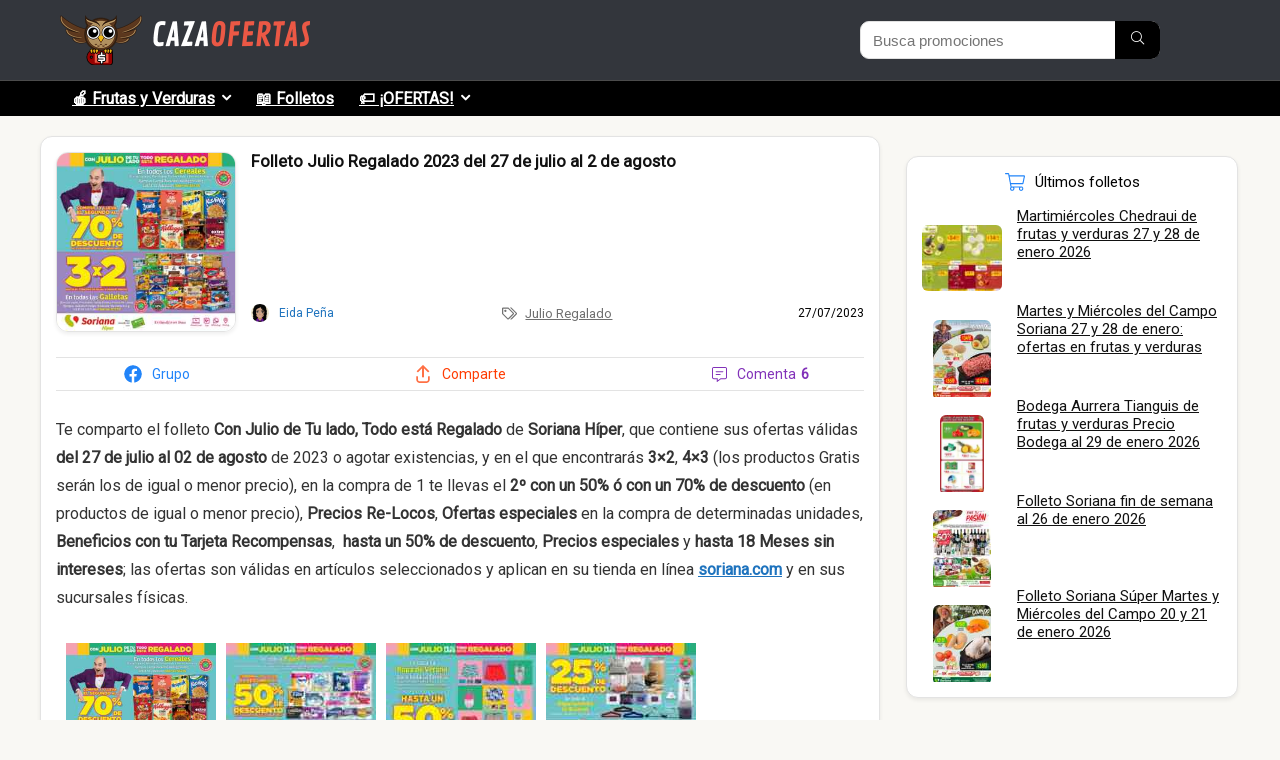

--- FILE ---
content_type: text/html; charset=UTF-8
request_url: https://cazaofertas.com.mx/julio-regalado/folleto-julio-regalado-2023-del-27-de-julio-al-2-de-agosto/
body_size: 42639
content:
<!DOCTYPE html>
<html lang="es" prefix="og: https://ogp.me/ns#">
<head><meta charset="UTF-8" /><script>if(navigator.userAgent.match(/MSIE|Internet Explorer/i)||navigator.userAgent.match(/Trident\/7\..*?rv:11/i)){var href=document.location.href;if(!href.match(/[?&]nowprocket/)){if(href.indexOf("?")==-1){if(href.indexOf("#")==-1){document.location.href=href+"?nowprocket=1"}else{document.location.href=href.replace("#","?nowprocket=1#")}}else{if(href.indexOf("#")==-1){document.location.href=href+"&nowprocket=1"}else{document.location.href=href.replace("#","&nowprocket=1#")}}}}</script><script>(()=>{class RocketLazyLoadScripts{constructor(){this.v="2.0.4",this.userEvents=["keydown","keyup","mousedown","mouseup","mousemove","mouseover","mouseout","touchmove","touchstart","touchend","touchcancel","wheel","click","dblclick","input"],this.attributeEvents=["onblur","onclick","oncontextmenu","ondblclick","onfocus","onmousedown","onmouseenter","onmouseleave","onmousemove","onmouseout","onmouseover","onmouseup","onmousewheel","onscroll","onsubmit"]}async t(){this.i(),this.o(),/iP(ad|hone)/.test(navigator.userAgent)&&this.h(),this.u(),this.l(this),this.m(),this.k(this),this.p(this),this._(),await Promise.all([this.R(),this.L()]),this.lastBreath=Date.now(),this.S(this),this.P(),this.D(),this.O(),this.M(),await this.C(this.delayedScripts.normal),await this.C(this.delayedScripts.defer),await this.C(this.delayedScripts.async),await this.T(),await this.F(),await this.j(),await this.A(),window.dispatchEvent(new Event("rocket-allScriptsLoaded")),this.everythingLoaded=!0,this.lastTouchEnd&&await new Promise(t=>setTimeout(t,500-Date.now()+this.lastTouchEnd)),this.I(),this.H(),this.U(),this.W()}i(){this.CSPIssue=sessionStorage.getItem("rocketCSPIssue"),document.addEventListener("securitypolicyviolation",t=>{this.CSPIssue||"script-src-elem"!==t.violatedDirective||"data"!==t.blockedURI||(this.CSPIssue=!0,sessionStorage.setItem("rocketCSPIssue",!0))},{isRocket:!0})}o(){window.addEventListener("pageshow",t=>{this.persisted=t.persisted,this.realWindowLoadedFired=!0},{isRocket:!0}),window.addEventListener("pagehide",()=>{this.onFirstUserAction=null},{isRocket:!0})}h(){let t;function e(e){t=e}window.addEventListener("touchstart",e,{isRocket:!0}),window.addEventListener("touchend",function i(o){o.changedTouches[0]&&t.changedTouches[0]&&Math.abs(o.changedTouches[0].pageX-t.changedTouches[0].pageX)<10&&Math.abs(o.changedTouches[0].pageY-t.changedTouches[0].pageY)<10&&o.timeStamp-t.timeStamp<200&&(window.removeEventListener("touchstart",e,{isRocket:!0}),window.removeEventListener("touchend",i,{isRocket:!0}),"INPUT"===o.target.tagName&&"text"===o.target.type||(o.target.dispatchEvent(new TouchEvent("touchend",{target:o.target,bubbles:!0})),o.target.dispatchEvent(new MouseEvent("mouseover",{target:o.target,bubbles:!0})),o.target.dispatchEvent(new PointerEvent("click",{target:o.target,bubbles:!0,cancelable:!0,detail:1,clientX:o.changedTouches[0].clientX,clientY:o.changedTouches[0].clientY})),event.preventDefault()))},{isRocket:!0})}q(t){this.userActionTriggered||("mousemove"!==t.type||this.firstMousemoveIgnored?"keyup"===t.type||"mouseover"===t.type||"mouseout"===t.type||(this.userActionTriggered=!0,this.onFirstUserAction&&this.onFirstUserAction()):this.firstMousemoveIgnored=!0),"click"===t.type&&t.preventDefault(),t.stopPropagation(),t.stopImmediatePropagation(),"touchstart"===this.lastEvent&&"touchend"===t.type&&(this.lastTouchEnd=Date.now()),"click"===t.type&&(this.lastTouchEnd=0),this.lastEvent=t.type,t.composedPath&&t.composedPath()[0].getRootNode()instanceof ShadowRoot&&(t.rocketTarget=t.composedPath()[0]),this.savedUserEvents.push(t)}u(){this.savedUserEvents=[],this.userEventHandler=this.q.bind(this),this.userEvents.forEach(t=>window.addEventListener(t,this.userEventHandler,{passive:!1,isRocket:!0})),document.addEventListener("visibilitychange",this.userEventHandler,{isRocket:!0})}U(){this.userEvents.forEach(t=>window.removeEventListener(t,this.userEventHandler,{passive:!1,isRocket:!0})),document.removeEventListener("visibilitychange",this.userEventHandler,{isRocket:!0}),this.savedUserEvents.forEach(t=>{(t.rocketTarget||t.target).dispatchEvent(new window[t.constructor.name](t.type,t))})}m(){const t="return false",e=Array.from(this.attributeEvents,t=>"data-rocket-"+t),i="["+this.attributeEvents.join("],[")+"]",o="[data-rocket-"+this.attributeEvents.join("],[data-rocket-")+"]",s=(e,i,o)=>{o&&o!==t&&(e.setAttribute("data-rocket-"+i,o),e["rocket"+i]=new Function("event",o),e.setAttribute(i,t))};new MutationObserver(t=>{for(const n of t)"attributes"===n.type&&(n.attributeName.startsWith("data-rocket-")||this.everythingLoaded?n.attributeName.startsWith("data-rocket-")&&this.everythingLoaded&&this.N(n.target,n.attributeName.substring(12)):s(n.target,n.attributeName,n.target.getAttribute(n.attributeName))),"childList"===n.type&&n.addedNodes.forEach(t=>{if(t.nodeType===Node.ELEMENT_NODE)if(this.everythingLoaded)for(const i of[t,...t.querySelectorAll(o)])for(const t of i.getAttributeNames())e.includes(t)&&this.N(i,t.substring(12));else for(const e of[t,...t.querySelectorAll(i)])for(const t of e.getAttributeNames())this.attributeEvents.includes(t)&&s(e,t,e.getAttribute(t))})}).observe(document,{subtree:!0,childList:!0,attributeFilter:[...this.attributeEvents,...e]})}I(){this.attributeEvents.forEach(t=>{document.querySelectorAll("[data-rocket-"+t+"]").forEach(e=>{this.N(e,t)})})}N(t,e){const i=t.getAttribute("data-rocket-"+e);i&&(t.setAttribute(e,i),t.removeAttribute("data-rocket-"+e))}k(t){Object.defineProperty(HTMLElement.prototype,"onclick",{get(){return this.rocketonclick||null},set(e){this.rocketonclick=e,this.setAttribute(t.everythingLoaded?"onclick":"data-rocket-onclick","this.rocketonclick(event)")}})}S(t){function e(e,i){let o=e[i];e[i]=null,Object.defineProperty(e,i,{get:()=>o,set(s){t.everythingLoaded?o=s:e["rocket"+i]=o=s}})}e(document,"onreadystatechange"),e(window,"onload"),e(window,"onpageshow");try{Object.defineProperty(document,"readyState",{get:()=>t.rocketReadyState,set(e){t.rocketReadyState=e},configurable:!0}),document.readyState="loading"}catch(t){console.log("WPRocket DJE readyState conflict, bypassing")}}l(t){this.originalAddEventListener=EventTarget.prototype.addEventListener,this.originalRemoveEventListener=EventTarget.prototype.removeEventListener,this.savedEventListeners=[],EventTarget.prototype.addEventListener=function(e,i,o){o&&o.isRocket||!t.B(e,this)&&!t.userEvents.includes(e)||t.B(e,this)&&!t.userActionTriggered||e.startsWith("rocket-")||t.everythingLoaded?t.originalAddEventListener.call(this,e,i,o):(t.savedEventListeners.push({target:this,remove:!1,type:e,func:i,options:o}),"mouseenter"!==e&&"mouseleave"!==e||t.originalAddEventListener.call(this,e,t.savedUserEvents.push,o))},EventTarget.prototype.removeEventListener=function(e,i,o){o&&o.isRocket||!t.B(e,this)&&!t.userEvents.includes(e)||t.B(e,this)&&!t.userActionTriggered||e.startsWith("rocket-")||t.everythingLoaded?t.originalRemoveEventListener.call(this,e,i,o):t.savedEventListeners.push({target:this,remove:!0,type:e,func:i,options:o})}}J(t,e){this.savedEventListeners=this.savedEventListeners.filter(i=>{let o=i.type,s=i.target||window;return e!==o||t!==s||(this.B(o,s)&&(i.type="rocket-"+o),this.$(i),!1)})}H(){EventTarget.prototype.addEventListener=this.originalAddEventListener,EventTarget.prototype.removeEventListener=this.originalRemoveEventListener,this.savedEventListeners.forEach(t=>this.$(t))}$(t){t.remove?this.originalRemoveEventListener.call(t.target,t.type,t.func,t.options):this.originalAddEventListener.call(t.target,t.type,t.func,t.options)}p(t){let e;function i(e){return t.everythingLoaded?e:e.split(" ").map(t=>"load"===t||t.startsWith("load.")?"rocket-jquery-load":t).join(" ")}function o(o){function s(e){const s=o.fn[e];o.fn[e]=o.fn.init.prototype[e]=function(){return this[0]===window&&t.userActionTriggered&&("string"==typeof arguments[0]||arguments[0]instanceof String?arguments[0]=i(arguments[0]):"object"==typeof arguments[0]&&Object.keys(arguments[0]).forEach(t=>{const e=arguments[0][t];delete arguments[0][t],arguments[0][i(t)]=e})),s.apply(this,arguments),this}}if(o&&o.fn&&!t.allJQueries.includes(o)){const e={DOMContentLoaded:[],"rocket-DOMContentLoaded":[]};for(const t in e)document.addEventListener(t,()=>{e[t].forEach(t=>t())},{isRocket:!0});o.fn.ready=o.fn.init.prototype.ready=function(i){function s(){parseInt(o.fn.jquery)>2?setTimeout(()=>i.bind(document)(o)):i.bind(document)(o)}return"function"==typeof i&&(t.realDomReadyFired?!t.userActionTriggered||t.fauxDomReadyFired?s():e["rocket-DOMContentLoaded"].push(s):e.DOMContentLoaded.push(s)),o([])},s("on"),s("one"),s("off"),t.allJQueries.push(o)}e=o}t.allJQueries=[],o(window.jQuery),Object.defineProperty(window,"jQuery",{get:()=>e,set(t){o(t)}})}P(){const t=new Map;document.write=document.writeln=function(e){const i=document.currentScript,o=document.createRange(),s=i.parentElement;let n=t.get(i);void 0===n&&(n=i.nextSibling,t.set(i,n));const c=document.createDocumentFragment();o.setStart(c,0),c.appendChild(o.createContextualFragment(e)),s.insertBefore(c,n)}}async R(){return new Promise(t=>{this.userActionTriggered?t():this.onFirstUserAction=t})}async L(){return new Promise(t=>{document.addEventListener("DOMContentLoaded",()=>{this.realDomReadyFired=!0,t()},{isRocket:!0})})}async j(){return this.realWindowLoadedFired?Promise.resolve():new Promise(t=>{window.addEventListener("load",t,{isRocket:!0})})}M(){this.pendingScripts=[];this.scriptsMutationObserver=new MutationObserver(t=>{for(const e of t)e.addedNodes.forEach(t=>{"SCRIPT"!==t.tagName||t.noModule||t.isWPRocket||this.pendingScripts.push({script:t,promise:new Promise(e=>{const i=()=>{const i=this.pendingScripts.findIndex(e=>e.script===t);i>=0&&this.pendingScripts.splice(i,1),e()};t.addEventListener("load",i,{isRocket:!0}),t.addEventListener("error",i,{isRocket:!0}),setTimeout(i,1e3)})})})}),this.scriptsMutationObserver.observe(document,{childList:!0,subtree:!0})}async F(){await this.X(),this.pendingScripts.length?(await this.pendingScripts[0].promise,await this.F()):this.scriptsMutationObserver.disconnect()}D(){this.delayedScripts={normal:[],async:[],defer:[]},document.querySelectorAll("script[type$=rocketlazyloadscript]").forEach(t=>{t.hasAttribute("data-rocket-src")?t.hasAttribute("async")&&!1!==t.async?this.delayedScripts.async.push(t):t.hasAttribute("defer")&&!1!==t.defer||"module"===t.getAttribute("data-rocket-type")?this.delayedScripts.defer.push(t):this.delayedScripts.normal.push(t):this.delayedScripts.normal.push(t)})}async _(){await this.L();let t=[];document.querySelectorAll("script[type$=rocketlazyloadscript][data-rocket-src]").forEach(e=>{let i=e.getAttribute("data-rocket-src");if(i&&!i.startsWith("data:")){i.startsWith("//")&&(i=location.protocol+i);try{const o=new URL(i).origin;o!==location.origin&&t.push({src:o,crossOrigin:e.crossOrigin||"module"===e.getAttribute("data-rocket-type")})}catch(t){}}}),t=[...new Map(t.map(t=>[JSON.stringify(t),t])).values()],this.Y(t,"preconnect")}async G(t){if(await this.K(),!0!==t.noModule||!("noModule"in HTMLScriptElement.prototype))return new Promise(e=>{let i;function o(){(i||t).setAttribute("data-rocket-status","executed"),e()}try{if(navigator.userAgent.includes("Firefox/")||""===navigator.vendor||this.CSPIssue)i=document.createElement("script"),[...t.attributes].forEach(t=>{let e=t.nodeName;"type"!==e&&("data-rocket-type"===e&&(e="type"),"data-rocket-src"===e&&(e="src"),i.setAttribute(e,t.nodeValue))}),t.text&&(i.text=t.text),t.nonce&&(i.nonce=t.nonce),i.hasAttribute("src")?(i.addEventListener("load",o,{isRocket:!0}),i.addEventListener("error",()=>{i.setAttribute("data-rocket-status","failed-network"),e()},{isRocket:!0}),setTimeout(()=>{i.isConnected||e()},1)):(i.text=t.text,o()),i.isWPRocket=!0,t.parentNode.replaceChild(i,t);else{const i=t.getAttribute("data-rocket-type"),s=t.getAttribute("data-rocket-src");i?(t.type=i,t.removeAttribute("data-rocket-type")):t.removeAttribute("type"),t.addEventListener("load",o,{isRocket:!0}),t.addEventListener("error",i=>{this.CSPIssue&&i.target.src.startsWith("data:")?(console.log("WPRocket: CSP fallback activated"),t.removeAttribute("src"),this.G(t).then(e)):(t.setAttribute("data-rocket-status","failed-network"),e())},{isRocket:!0}),s?(t.fetchPriority="high",t.removeAttribute("data-rocket-src"),t.src=s):t.src="data:text/javascript;base64,"+window.btoa(unescape(encodeURIComponent(t.text)))}}catch(i){t.setAttribute("data-rocket-status","failed-transform"),e()}});t.setAttribute("data-rocket-status","skipped")}async C(t){const e=t.shift();return e?(e.isConnected&&await this.G(e),this.C(t)):Promise.resolve()}O(){this.Y([...this.delayedScripts.normal,...this.delayedScripts.defer,...this.delayedScripts.async],"preload")}Y(t,e){this.trash=this.trash||[];let i=!0;var o=document.createDocumentFragment();t.forEach(t=>{const s=t.getAttribute&&t.getAttribute("data-rocket-src")||t.src;if(s&&!s.startsWith("data:")){const n=document.createElement("link");n.href=s,n.rel=e,"preconnect"!==e&&(n.as="script",n.fetchPriority=i?"high":"low"),t.getAttribute&&"module"===t.getAttribute("data-rocket-type")&&(n.crossOrigin=!0),t.crossOrigin&&(n.crossOrigin=t.crossOrigin),t.integrity&&(n.integrity=t.integrity),t.nonce&&(n.nonce=t.nonce),o.appendChild(n),this.trash.push(n),i=!1}}),document.head.appendChild(o)}W(){this.trash.forEach(t=>t.remove())}async T(){try{document.readyState="interactive"}catch(t){}this.fauxDomReadyFired=!0;try{await this.K(),this.J(document,"readystatechange"),document.dispatchEvent(new Event("rocket-readystatechange")),await this.K(),document.rocketonreadystatechange&&document.rocketonreadystatechange(),await this.K(),this.J(document,"DOMContentLoaded"),document.dispatchEvent(new Event("rocket-DOMContentLoaded")),await this.K(),this.J(window,"DOMContentLoaded"),window.dispatchEvent(new Event("rocket-DOMContentLoaded"))}catch(t){console.error(t)}}async A(){try{document.readyState="complete"}catch(t){}try{await this.K(),this.J(document,"readystatechange"),document.dispatchEvent(new Event("rocket-readystatechange")),await this.K(),document.rocketonreadystatechange&&document.rocketonreadystatechange(),await this.K(),this.J(window,"load"),window.dispatchEvent(new Event("rocket-load")),await this.K(),window.rocketonload&&window.rocketonload(),await this.K(),this.allJQueries.forEach(t=>t(window).trigger("rocket-jquery-load")),await this.K(),this.J(window,"pageshow");const t=new Event("rocket-pageshow");t.persisted=this.persisted,window.dispatchEvent(t),await this.K(),window.rocketonpageshow&&window.rocketonpageshow({persisted:this.persisted})}catch(t){console.error(t)}}async K(){Date.now()-this.lastBreath>45&&(await this.X(),this.lastBreath=Date.now())}async X(){return document.hidden?new Promise(t=>setTimeout(t)):new Promise(t=>requestAnimationFrame(t))}B(t,e){return e===document&&"readystatechange"===t||(e===document&&"DOMContentLoaded"===t||(e===window&&"DOMContentLoaded"===t||(e===window&&"load"===t||e===window&&"pageshow"===t)))}static run(){(new RocketLazyLoadScripts).t()}}RocketLazyLoadScripts.run()})();</script>
	
	<meta name="viewport" content="width=device-width, initial-scale=1" />

<!-- Optimización en motores de búsqueda por Rank Math PRO -  https://rankmath.com/ -->
<title>Folleto Julio Regalado 2023 del 27 de julio al 2 de agosto</title>
<link data-rocket-preload as="style" href="https://fonts.googleapis.com/css?family=Roboto&#038;subset=latin&#038;display=swap" rel="preload">
<link href="https://fonts.googleapis.com/css?family=Roboto&#038;subset=latin&#038;display=swap" media="print" onload="this.media=&#039;all&#039;" rel="stylesheet">
<noscript data-wpr-hosted-gf-parameters=""><link rel="stylesheet" href="https://fonts.googleapis.com/css?family=Roboto&#038;subset=latin&#038;display=swap"></noscript>
<meta name="description" content="Te comparto el folleto Con Julio de Tu lado, Todo está Regalado de Soriana Híper, que contiene sus ofertas válidas del 27 de julio al 02 de agosto de 2023 o"/>
<meta name="robots" content="follow, index, max-snippet:-1, max-video-preview:-1, max-image-preview:large"/>
<link rel="canonical" href="https://cazaofertas.com.mx/julio-regalado/folleto-julio-regalado-2023-del-27-de-julio-al-2-de-agosto/" />
<meta property="og:locale" content="es_ES" />
<meta property="og:type" content="article" />
<meta property="og:title" content="Folleto Julio Regalado 2023 del 27 de julio al 2 de agosto" />
<meta property="og:description" content="Te comparto el folleto Con Julio de Tu lado, Todo está Regalado de Soriana Híper, que contiene sus ofertas válidas del 27 de julio al 02 de agosto de 2023 o" />
<meta property="og:url" content="https://cazaofertas.com.mx/julio-regalado/folleto-julio-regalado-2023-del-27-de-julio-al-2-de-agosto/" />
<meta property="og:site_name" content="Cazaofertas México" />
<meta property="article:publisher" content="https://facebook.com/cazamx/" />
<meta property="article:author" content="https://facebook.com/cazamx/" />
<meta property="article:tag" content="Folletos y catálogos" />
<meta property="article:section" content="Julio Regalado" />
<meta property="og:updated_time" content="2023-07-27T11:05:26-06:00" />
<meta property="og:image" content="https://cazaofertas.com.mx/wp-content/uploads/2023/07/Soriana-H-Julio-270723-01.jpg" />
<meta property="og:image:secure_url" content="https://cazaofertas.com.mx/wp-content/uploads/2023/07/Soriana-H-Julio-270723-01.jpg" />
<meta property="og:image:width" content="1772" />
<meta property="og:image:height" content="1772" />
<meta property="og:image:alt" content="Folleto Julio Regalado 2023 del 27 de julio al 2 de agosto" />
<meta property="og:image:type" content="image/jpeg" />
<meta property="article:published_time" content="2023-07-27T09:23:00-06:00" />
<meta property="article:modified_time" content="2023-07-27T11:05:26-06:00" />
<meta name="twitter:card" content="summary_large_image" />
<meta name="twitter:title" content="Folleto Julio Regalado 2023 del 27 de julio al 2 de agosto" />
<meta name="twitter:description" content="Te comparto el folleto Con Julio de Tu lado, Todo está Regalado de Soriana Híper, que contiene sus ofertas válidas del 27 de julio al 02 de agosto de 2023 o" />
<meta name="twitter:site" content="@cazamx" />
<meta name="twitter:creator" content="@cazamx" />
<meta name="twitter:image" content="https://cazaofertas.com.mx/wp-content/uploads/2023/07/Soriana-H-Julio-270723-01.jpg" />
<script type="application/ld+json" class="rank-math-schema-pro">{"@context":"https://schema.org","@graph":[{"@type":"Place","@id":"https://cazaofertas.com.mx/#place","geo":{"@type":"GeoCoordinates","latitude":"19.37964353508001","longitude":" -99.16536956828675"},"hasMap":"https://www.google.com/maps/search/?api=1&amp;query=19.37964353508001, -99.16536956828675","address":{"@type":"PostalAddress","streetAddress":"Aniceto Ortega 817","addressLocality":"Colonia Del Valle","addressRegion":"CDMX","postalCode":"03100","addressCountry":"Mexico"}},{"@type":"Organization","@id":"https://cazaofertas.com.mx/#organization","name":"Cazaofertas M\u00e9xico","url":"https://cazaofertas.com.mx","sameAs":["https://facebook.com/cazamx/","https://twitter.com/cazamx"],"email":"contacto@cazaofertas.com.mx","address":{"@type":"PostalAddress","streetAddress":"Aniceto Ortega 817","addressLocality":"Colonia Del Valle","addressRegion":"CDMX","postalCode":"03100","addressCountry":"Mexico"},"logo":{"@type":"ImageObject","@id":"https://cazaofertas.com.mx/#logo","url":"https://cazaofertas.com.mx/wp-content/uploads/2021/04/logo-cazaofertas-google.png","contentUrl":"https://cazaofertas.com.mx/wp-content/uploads/2021/04/logo-cazaofertas-google.png","caption":"Cazaofertas M\u00e9xico","inLanguage":"es","width":"1080","height":"1079"},"contactPoint":[{"@type":"ContactPoint","telephone":"+523313723056","contactType":"customer support"}],"location":{"@id":"https://cazaofertas.com.mx/#place"}},{"@type":"WebSite","@id":"https://cazaofertas.com.mx/#website","url":"https://cazaofertas.com.mx","name":"Cazaofertas M\u00e9xico","publisher":{"@id":"https://cazaofertas.com.mx/#organization"},"inLanguage":"es"},{"@type":"ImageObject","@id":"https://cazaofertas.com.mx/wp-content/uploads/2023/07/Soriana-H-Julio-270723-01.jpg","url":"https://cazaofertas.com.mx/wp-content/uploads/2023/07/Soriana-H-Julio-270723-01.jpg","width":"1772","height":"1772","inLanguage":"es"},{"@type":"WebPage","@id":"https://cazaofertas.com.mx/julio-regalado/folleto-julio-regalado-2023-del-27-de-julio-al-2-de-agosto/#webpage","url":"https://cazaofertas.com.mx/julio-regalado/folleto-julio-regalado-2023-del-27-de-julio-al-2-de-agosto/","name":"Folleto Julio Regalado 2023 del 27 de julio al 2 de agosto","datePublished":"2023-07-27T09:23:00-06:00","dateModified":"2023-07-27T11:05:26-06:00","isPartOf":{"@id":"https://cazaofertas.com.mx/#website"},"primaryImageOfPage":{"@id":"https://cazaofertas.com.mx/wp-content/uploads/2023/07/Soriana-H-Julio-270723-01.jpg"},"inLanguage":"es"},{"@type":"Person","@id":"https://cazaofertas.com.mx/author/eida157/","name":"Eida Pe\u00f1a","description":"Archivo hist\u00f3rico de las ofertas y promociones enviadas por el autor","url":"https://cazaofertas.com.mx/author/eida157/","image":{"@type":"ImageObject","@id":"https://secure.gravatar.com/avatar/66fa7c967ce0e221e41c3ec07ceab10f3e88f2586e946d00e16ef9c4ee6b892c?s=96&amp;d=mm&amp;r=g","url":"https://secure.gravatar.com/avatar/66fa7c967ce0e221e41c3ec07ceab10f3e88f2586e946d00e16ef9c4ee6b892c?s=96&amp;d=mm&amp;r=g","caption":"Eida Pe\u00f1a","inLanguage":"es"},"worksFor":{"@id":"https://cazaofertas.com.mx/#organization"}},{"@type":"Article","headline":"Folleto Julio Regalado 2023 del 27 de julio al 2 de agosto","datePublished":"2023-07-27T09:23:00-06:00","dateModified":"2023-07-27T11:05:26-06:00","articleSection":"Julio Regalado","author":{"@id":"https://cazaofertas.com.mx/author/eida157/","name":"Eida Pe\u00f1a"},"publisher":{"@id":"https://cazaofertas.com.mx/#organization"},"description":"Te comparto el folleto Con Julio de Tu lado, Todo est\u00e1 Regalado de Soriana H\u00edper, que contiene sus ofertas v\u00e1lidas del 27 de julio al 02 de agosto de 2023 o","name":"Folleto Julio Regalado 2023 del 27 de julio al 2 de agosto","@id":"https://cazaofertas.com.mx/julio-regalado/folleto-julio-regalado-2023-del-27-de-julio-al-2-de-agosto/#richSnippet","isPartOf":{"@id":"https://cazaofertas.com.mx/julio-regalado/folleto-julio-regalado-2023-del-27-de-julio-al-2-de-agosto/#webpage"},"image":{"@id":"https://cazaofertas.com.mx/wp-content/uploads/2023/07/Soriana-H-Julio-270723-01.jpg"},"inLanguage":"es","mainEntityOfPage":{"@id":"https://cazaofertas.com.mx/julio-regalado/folleto-julio-regalado-2023-del-27-de-julio-al-2-de-agosto/#webpage"}}]}</script>
<!-- /Plugin Rank Math WordPress SEO -->

<link rel="amphtml" href="https://cazaofertas.com.mx/julio-regalado/folleto-julio-regalado-2023-del-27-de-julio-al-2-de-agosto/amp/" /><meta name="generator" content="AMP for WP 1.1.2"/><title>Folleto Julio Regalado 2023 del 27 de julio al 2 de agosto</title>
<link rel='dns-prefetch' href='//fonts.googleapis.com' />
<link href='https://fonts.gstatic.com' crossorigin rel='preconnect' />
<link rel="alternate" type="application/rss+xml" title="Cazaofertas México &raquo; Feed" href="https://cazaofertas.com.mx/feed/" />
<link rel="alternate" type="application/rss+xml" title="Cazaofertas México &raquo; Feed de los comentarios" href="https://cazaofertas.com.mx/comments/feed/" />
<link rel="alternate" type="application/rss+xml" title="Cazaofertas México &raquo; Comentario Folleto Julio Regalado 2023 del 27 de julio al 2 de agosto del feed" href="https://cazaofertas.com.mx/julio-regalado/folleto-julio-regalado-2023-del-27-de-julio-al-2-de-agosto/feed/" />
<link rel="alternate" title="oEmbed (JSON)" type="application/json+oembed" href="https://cazaofertas.com.mx/wp-json/oembed/1.0/embed?url=https%3A%2F%2Fcazaofertas.com.mx%2Fjulio-regalado%2Ffolleto-julio-regalado-2023-del-27-de-julio-al-2-de-agosto%2F" />
<link rel="alternate" title="oEmbed (XML)" type="text/xml+oembed" href="https://cazaofertas.com.mx/wp-json/oembed/1.0/embed?url=https%3A%2F%2Fcazaofertas.com.mx%2Fjulio-regalado%2Ffolleto-julio-regalado-2023-del-27-de-julio-al-2-de-agosto%2F&#038;format=xml" />
<style id='wp-img-auto-sizes-contain-inline-css' type='text/css'>
img:is([sizes=auto i],[sizes^="auto," i]){contain-intrinsic-size:3000px 1500px}
/*# sourceURL=wp-img-auto-sizes-contain-inline-css */
</style>
<link rel='stylesheet' id='gssmoothscrollto-css' href='https://cazaofertas.com.mx/wp-content/plugins/greenshift-animation-and-page-builder-blocks/libs/scrollto/index.css?ver=1.0' type='text/css' media='all' />
<style id='wp-block-spacer-inline-css' type='text/css'>
.wp-block-spacer{clear:both}
/*# sourceURL=https://cazaofertas.com.mx/wp-includes/blocks/spacer/style.min.css */
</style>
<style id='wp-block-paragraph-inline-css' type='text/css'>
.is-small-text{font-size:.875em}.is-regular-text{font-size:1em}.is-large-text{font-size:2.25em}.is-larger-text{font-size:3em}.has-drop-cap:not(:focus):first-letter{float:left;font-size:8.4em;font-style:normal;font-weight:100;line-height:.68;margin:.05em .1em 0 0;text-transform:uppercase}body.rtl .has-drop-cap:not(:focus):first-letter{float:none;margin-left:.1em}p.has-drop-cap.has-background{overflow:hidden}:root :where(p.has-background){padding:1.25em 2.375em}:where(p.has-text-color:not(.has-link-color)) a{color:inherit}p.has-text-align-left[style*="writing-mode:vertical-lr"],p.has-text-align-right[style*="writing-mode:vertical-rl"]{rotate:180deg}
/*# sourceURL=https://cazaofertas.com.mx/wp-includes/blocks/paragraph/style.min.css */
</style>
<style id='wp-block-latest-comments-inline-css' type='text/css'>
ol.wp-block-latest-comments{box-sizing:border-box;margin-left:0}:where(.wp-block-latest-comments:not([style*=line-height] .wp-block-latest-comments__comment)){line-height:1.1}:where(.wp-block-latest-comments:not([style*=line-height] .wp-block-latest-comments__comment-excerpt p)){line-height:1.8}.has-dates :where(.wp-block-latest-comments:not([style*=line-height])),.has-excerpts :where(.wp-block-latest-comments:not([style*=line-height])){line-height:1.5}.wp-block-latest-comments .wp-block-latest-comments{padding-left:0}.wp-block-latest-comments__comment{list-style:none;margin-bottom:1em}.has-avatars .wp-block-latest-comments__comment{list-style:none;min-height:2.25em}.has-avatars .wp-block-latest-comments__comment .wp-block-latest-comments__comment-excerpt,.has-avatars .wp-block-latest-comments__comment .wp-block-latest-comments__comment-meta{margin-left:3.25em}.wp-block-latest-comments__comment-excerpt p{font-size:.875em;margin:.36em 0 1.4em}.wp-block-latest-comments__comment-date{display:block;font-size:.75em}.wp-block-latest-comments .avatar,.wp-block-latest-comments__comment-avatar{border-radius:1.5em;display:block;float:left;height:2.5em;margin-right:.75em;width:2.5em}.wp-block-latest-comments[class*=-font-size] a,.wp-block-latest-comments[style*=font-size] a{font-size:inherit}
/*# sourceURL=https://cazaofertas.com.mx/wp-includes/blocks/latest-comments/style.min.css */
</style>
<style id='wp-block-post-date-inline-css' type='text/css'>
.wp-block-post-date{box-sizing:border-box}
/*# sourceURL=https://cazaofertas.com.mx/wp-includes/blocks/post-date/style.min.css */
</style>
<style id='wp-block-post-content-inline-css' type='text/css'>
.wp-block-post-content{display:flow-root}
/*# sourceURL=https://cazaofertas.com.mx/wp-includes/blocks/post-content/style.min.css */
</style>
<style id='wp-block-group-inline-css' type='text/css'>
.wp-block-group{box-sizing:border-box}:where(.wp-block-group.wp-block-group-is-layout-constrained){position:relative}
/*# sourceURL=https://cazaofertas.com.mx/wp-includes/blocks/group/style.min.css */
</style>
<style id='wp-block-avatar-inline-css' type='text/css'>
.wp-block-avatar{line-height:0}.wp-block-avatar,.wp-block-avatar img{box-sizing:border-box}.wp-block-avatar.aligncenter{text-align:center}
/*# sourceURL=https://cazaofertas.com.mx/wp-includes/blocks/avatar/style.min.css */
</style>
<style id='wp-block-comment-author-name-inline-css' type='text/css'>
.wp-block-comment-author-name{box-sizing:border-box}
/*# sourceURL=https://cazaofertas.com.mx/wp-includes/blocks/comment-author-name/style.min.css */
</style>
<style id='wp-block-comment-date-inline-css' type='text/css'>
.wp-block-comment-date{box-sizing:border-box}
/*# sourceURL=https://cazaofertas.com.mx/wp-includes/blocks/comment-date/style.min.css */
</style>
<style id='wp-block-comment-content-inline-css' type='text/css'>
.comment-awaiting-moderation{display:block;font-size:.875em;line-height:1.5}.wp-block-comment-content{box-sizing:border-box}
/*# sourceURL=https://cazaofertas.com.mx/wp-includes/blocks/comment-content/style.min.css */
</style>
<style id='wp-block-comment-reply-link-inline-css' type='text/css'>
.wp-block-comment-reply-link{box-sizing:border-box}
/*# sourceURL=https://cazaofertas.com.mx/wp-includes/blocks/comment-reply-link/style.min.css */
</style>
<style id='wp-block-comment-template-inline-css' type='text/css'>
.wp-block-comment-template{box-sizing:border-box;list-style:none;margin-bottom:0;max-width:100%;padding:0}.wp-block-comment-template li{clear:both}.wp-block-comment-template ol{list-style:none;margin-bottom:0;max-width:100%;padding-left:2rem}.wp-block-comment-template.alignleft{float:left}.wp-block-comment-template.aligncenter{margin-left:auto;margin-right:auto;width:fit-content}.wp-block-comment-template.alignright{float:right}
/*# sourceURL=https://cazaofertas.com.mx/wp-includes/blocks/comment-template/style.min.css */
</style>
<style id='wp-block-post-comments-form-inline-css' type='text/css'>
:where(.wp-block-post-comments-form input:not([type=submit])),:where(.wp-block-post-comments-form textarea){border:1px solid #949494;font-family:inherit;font-size:1em}:where(.wp-block-post-comments-form input:where(:not([type=submit]):not([type=checkbox]))),:where(.wp-block-post-comments-form textarea){padding:calc(.667em + 2px)}.wp-block-post-comments-form{box-sizing:border-box}.wp-block-post-comments-form[style*=font-weight] :where(.comment-reply-title){font-weight:inherit}.wp-block-post-comments-form[style*=font-family] :where(.comment-reply-title){font-family:inherit}.wp-block-post-comments-form[class*=-font-size] :where(.comment-reply-title),.wp-block-post-comments-form[style*=font-size] :where(.comment-reply-title){font-size:inherit}.wp-block-post-comments-form[style*=line-height] :where(.comment-reply-title){line-height:inherit}.wp-block-post-comments-form[style*=font-style] :where(.comment-reply-title){font-style:inherit}.wp-block-post-comments-form[style*=letter-spacing] :where(.comment-reply-title){letter-spacing:inherit}.wp-block-post-comments-form :where(input[type=submit]){box-shadow:none;cursor:pointer;display:inline-block;overflow-wrap:break-word;text-align:center}.wp-block-post-comments-form .comment-form input:not([type=submit]):not([type=checkbox]):not([type=hidden]),.wp-block-post-comments-form .comment-form textarea{box-sizing:border-box;display:block;width:100%}.wp-block-post-comments-form .comment-form-author label,.wp-block-post-comments-form .comment-form-email label,.wp-block-post-comments-form .comment-form-url label{display:block;margin-bottom:.25em}.wp-block-post-comments-form .comment-form-cookies-consent{display:flex;gap:.25em}.wp-block-post-comments-form .comment-form-cookies-consent #wp-comment-cookies-consent{margin-top:.35em}.wp-block-post-comments-form .comment-reply-title{margin-bottom:0}.wp-block-post-comments-form .comment-reply-title :where(small){font-size:var(--wp--preset--font-size--medium,smaller);margin-left:.5em}
/*# sourceURL=https://cazaofertas.com.mx/wp-includes/blocks/post-comments-form/style.min.css */
</style>
<style id='wp-block-buttons-inline-css' type='text/css'>
.wp-block-buttons{box-sizing:border-box}.wp-block-buttons.is-vertical{flex-direction:column}.wp-block-buttons.is-vertical>.wp-block-button:last-child{margin-bottom:0}.wp-block-buttons>.wp-block-button{display:inline-block;margin:0}.wp-block-buttons.is-content-justification-left{justify-content:flex-start}.wp-block-buttons.is-content-justification-left.is-vertical{align-items:flex-start}.wp-block-buttons.is-content-justification-center{justify-content:center}.wp-block-buttons.is-content-justification-center.is-vertical{align-items:center}.wp-block-buttons.is-content-justification-right{justify-content:flex-end}.wp-block-buttons.is-content-justification-right.is-vertical{align-items:flex-end}.wp-block-buttons.is-content-justification-space-between{justify-content:space-between}.wp-block-buttons.aligncenter{text-align:center}.wp-block-buttons:not(.is-content-justification-space-between,.is-content-justification-right,.is-content-justification-left,.is-content-justification-center) .wp-block-button.aligncenter{margin-left:auto;margin-right:auto;width:100%}.wp-block-buttons[style*=text-decoration] .wp-block-button,.wp-block-buttons[style*=text-decoration] .wp-block-button__link{text-decoration:inherit}.wp-block-buttons.has-custom-font-size .wp-block-button__link{font-size:inherit}.wp-block-buttons .wp-block-button__link{width:100%}.wp-block-button.aligncenter{text-align:center}
/*# sourceURL=https://cazaofertas.com.mx/wp-includes/blocks/buttons/style.min.css */
</style>
<style id='wp-block-button-inline-css' type='text/css'>
.wp-block-button__link{align-content:center;box-sizing:border-box;cursor:pointer;display:inline-block;height:100%;text-align:center;word-break:break-word}.wp-block-button__link.aligncenter{text-align:center}.wp-block-button__link.alignright{text-align:right}:where(.wp-block-button__link){border-radius:9999px;box-shadow:none;padding:calc(.667em + 2px) calc(1.333em + 2px);text-decoration:none}.wp-block-button[style*=text-decoration] .wp-block-button__link{text-decoration:inherit}.wp-block-buttons>.wp-block-button.has-custom-width{max-width:none}.wp-block-buttons>.wp-block-button.has-custom-width .wp-block-button__link{width:100%}.wp-block-buttons>.wp-block-button.has-custom-font-size .wp-block-button__link{font-size:inherit}.wp-block-buttons>.wp-block-button.wp-block-button__width-25{width:calc(25% - var(--wp--style--block-gap, .5em)*.75)}.wp-block-buttons>.wp-block-button.wp-block-button__width-50{width:calc(50% - var(--wp--style--block-gap, .5em)*.5)}.wp-block-buttons>.wp-block-button.wp-block-button__width-75{width:calc(75% - var(--wp--style--block-gap, .5em)*.25)}.wp-block-buttons>.wp-block-button.wp-block-button__width-100{flex-basis:100%;width:100%}.wp-block-buttons.is-vertical>.wp-block-button.wp-block-button__width-25{width:25%}.wp-block-buttons.is-vertical>.wp-block-button.wp-block-button__width-50{width:50%}.wp-block-buttons.is-vertical>.wp-block-button.wp-block-button__width-75{width:75%}.wp-block-button.is-style-squared,.wp-block-button__link.wp-block-button.is-style-squared{border-radius:0}.wp-block-button.no-border-radius,.wp-block-button__link.no-border-radius{border-radius:0!important}:root :where(.wp-block-button .wp-block-button__link.is-style-outline),:root :where(.wp-block-button.is-style-outline>.wp-block-button__link){border:2px solid;padding:.667em 1.333em}:root :where(.wp-block-button .wp-block-button__link.is-style-outline:not(.has-text-color)),:root :where(.wp-block-button.is-style-outline>.wp-block-button__link:not(.has-text-color)){color:currentColor}:root :where(.wp-block-button .wp-block-button__link.is-style-outline:not(.has-background)),:root :where(.wp-block-button.is-style-outline>.wp-block-button__link:not(.has-background)){background-color:initial;background-image:none}
/*# sourceURL=https://cazaofertas.com.mx/wp-includes/blocks/button/style.min.css */
</style>
<style id='wp-block-comments-inline-css' type='text/css'>
.wp-block-post-comments{box-sizing:border-box}.wp-block-post-comments .alignleft{float:left}.wp-block-post-comments .alignright{float:right}.wp-block-post-comments .navigation:after{clear:both;content:"";display:table}.wp-block-post-comments .commentlist{clear:both;list-style:none;margin:0;padding:0}.wp-block-post-comments .commentlist .comment{min-height:2.25em;padding-left:3.25em}.wp-block-post-comments .commentlist .comment p{font-size:1em;line-height:1.8;margin:1em 0}.wp-block-post-comments .commentlist .children{list-style:none;margin:0;padding:0}.wp-block-post-comments .comment-author{line-height:1.5}.wp-block-post-comments .comment-author .avatar{border-radius:1.5em;display:block;float:left;height:2.5em;margin-right:.75em;margin-top:.5em;width:2.5em}.wp-block-post-comments .comment-author cite{font-style:normal}.wp-block-post-comments .comment-meta{font-size:.875em;line-height:1.5}.wp-block-post-comments .comment-meta b{font-weight:400}.wp-block-post-comments .comment-meta .comment-awaiting-moderation{display:block;margin-bottom:1em;margin-top:1em}.wp-block-post-comments .comment-body .commentmetadata{font-size:.875em}.wp-block-post-comments .comment-form-author label,.wp-block-post-comments .comment-form-comment label,.wp-block-post-comments .comment-form-email label,.wp-block-post-comments .comment-form-url label{display:block;margin-bottom:.25em}.wp-block-post-comments .comment-form input:not([type=submit]):not([type=checkbox]),.wp-block-post-comments .comment-form textarea{box-sizing:border-box;display:block;width:100%}.wp-block-post-comments .comment-form-cookies-consent{display:flex;gap:.25em}.wp-block-post-comments .comment-form-cookies-consent #wp-comment-cookies-consent{margin-top:.35em}.wp-block-post-comments .comment-reply-title{margin-bottom:0}.wp-block-post-comments .comment-reply-title :where(small){font-size:var(--wp--preset--font-size--medium,smaller);margin-left:.5em}.wp-block-post-comments .reply{font-size:.875em;margin-bottom:1.4em}.wp-block-post-comments input:not([type=submit]),.wp-block-post-comments textarea{border:1px solid #949494;font-family:inherit;font-size:1em}.wp-block-post-comments input:not([type=submit]):not([type=checkbox]),.wp-block-post-comments textarea{padding:calc(.667em + 2px)}:where(.wp-block-post-comments input[type=submit]){border:none}.wp-block-comments{box-sizing:border-box}
/*# sourceURL=https://cazaofertas.com.mx/wp-includes/blocks/comments/style.min.css */
</style>
<style id='wp-emoji-styles-inline-css' type='text/css'>

	img.wp-smiley, img.emoji {
		display: inline !important;
		border: none !important;
		box-shadow: none !important;
		height: 1em !important;
		width: 1em !important;
		margin: 0 0.07em !important;
		vertical-align: -0.1em !important;
		background: none !important;
		padding: 0 !important;
	}
/*# sourceURL=wp-emoji-styles-inline-css */
</style>
<style id='wp-block-library-inline-css' type='text/css'>
:root{--wp-block-synced-color:#7a00df;--wp-block-synced-color--rgb:122,0,223;--wp-bound-block-color:var(--wp-block-synced-color);--wp-editor-canvas-background:#ddd;--wp-admin-theme-color:#007cba;--wp-admin-theme-color--rgb:0,124,186;--wp-admin-theme-color-darker-10:#006ba1;--wp-admin-theme-color-darker-10--rgb:0,107,160.5;--wp-admin-theme-color-darker-20:#005a87;--wp-admin-theme-color-darker-20--rgb:0,90,135;--wp-admin-border-width-focus:2px}@media (min-resolution:192dpi){:root{--wp-admin-border-width-focus:1.5px}}.wp-element-button{cursor:pointer}:root .has-very-light-gray-background-color{background-color:#eee}:root .has-very-dark-gray-background-color{background-color:#313131}:root .has-very-light-gray-color{color:#eee}:root .has-very-dark-gray-color{color:#313131}:root .has-vivid-green-cyan-to-vivid-cyan-blue-gradient-background{background:linear-gradient(135deg,#00d084,#0693e3)}:root .has-purple-crush-gradient-background{background:linear-gradient(135deg,#34e2e4,#4721fb 50%,#ab1dfe)}:root .has-hazy-dawn-gradient-background{background:linear-gradient(135deg,#faaca8,#dad0ec)}:root .has-subdued-olive-gradient-background{background:linear-gradient(135deg,#fafae1,#67a671)}:root .has-atomic-cream-gradient-background{background:linear-gradient(135deg,#fdd79a,#004a59)}:root .has-nightshade-gradient-background{background:linear-gradient(135deg,#330968,#31cdcf)}:root .has-midnight-gradient-background{background:linear-gradient(135deg,#020381,#2874fc)}:root{--wp--preset--font-size--normal:16px;--wp--preset--font-size--huge:42px}.has-regular-font-size{font-size:1em}.has-larger-font-size{font-size:2.625em}.has-normal-font-size{font-size:var(--wp--preset--font-size--normal)}.has-huge-font-size{font-size:var(--wp--preset--font-size--huge)}.has-text-align-center{text-align:center}.has-text-align-left{text-align:left}.has-text-align-right{text-align:right}.has-fit-text{white-space:nowrap!important}#end-resizable-editor-section{display:none}.aligncenter{clear:both}.items-justified-left{justify-content:flex-start}.items-justified-center{justify-content:center}.items-justified-right{justify-content:flex-end}.items-justified-space-between{justify-content:space-between}.screen-reader-text{border:0;clip-path:inset(50%);height:1px;margin:-1px;overflow:hidden;padding:0;position:absolute;width:1px;word-wrap:normal!important}.screen-reader-text:focus{background-color:#ddd;clip-path:none;color:#444;display:block;font-size:1em;height:auto;left:5px;line-height:normal;padding:15px 23px 14px;text-decoration:none;top:5px;width:auto;z-index:100000}html :where(.has-border-color){border-style:solid}html :where([style*=border-top-color]){border-top-style:solid}html :where([style*=border-right-color]){border-right-style:solid}html :where([style*=border-bottom-color]){border-bottom-style:solid}html :where([style*=border-left-color]){border-left-style:solid}html :where([style*=border-width]){border-style:solid}html :where([style*=border-top-width]){border-top-style:solid}html :where([style*=border-right-width]){border-right-style:solid}html :where([style*=border-bottom-width]){border-bottom-style:solid}html :where([style*=border-left-width]){border-left-style:solid}html :where(img[class*=wp-image-]){height:auto;max-width:100%}:where(figure){margin:0 0 1em}html :where(.is-position-sticky){--wp-admin--admin-bar--position-offset:var(--wp-admin--admin-bar--height,0px)}@media screen and (max-width:600px){html :where(.is-position-sticky){--wp-admin--admin-bar--position-offset:0px}}

/*# sourceURL=wp-block-library-inline-css */
</style><style id='global-styles-inline-css' type='text/css'>
:root{--wp--preset--aspect-ratio--square: 1;--wp--preset--aspect-ratio--4-3: 4/3;--wp--preset--aspect-ratio--3-4: 3/4;--wp--preset--aspect-ratio--3-2: 3/2;--wp--preset--aspect-ratio--2-3: 2/3;--wp--preset--aspect-ratio--16-9: 16/9;--wp--preset--aspect-ratio--9-16: 9/16;--wp--preset--color--black: #000000;--wp--preset--color--cyan-bluish-gray: #abb8c3;--wp--preset--color--white: #ffffff;--wp--preset--color--pale-pink: #f78da7;--wp--preset--color--vivid-red: #cf2e2e;--wp--preset--color--luminous-vivid-orange: #ff6900;--wp--preset--color--luminous-vivid-amber: #fcb900;--wp--preset--color--light-green-cyan: #7bdcb5;--wp--preset--color--vivid-green-cyan: #00d084;--wp--preset--color--pale-cyan-blue: #8ed1fc;--wp--preset--color--vivid-cyan-blue: #0693e3;--wp--preset--color--vivid-purple: #9b51e0;--wp--preset--color--main: var(--rehub-main-color);--wp--preset--color--secondary: var(--rehub-sec-color);--wp--preset--color--buttonmain: var(--rehub-main-btn-bg);--wp--preset--color--cyan-grey: #abb8c3;--wp--preset--color--orange-light: #fcb900;--wp--preset--color--red: #cf2e2e;--wp--preset--color--red-bright: #f04057;--wp--preset--color--vivid-green: #00d084;--wp--preset--color--orange: #ff6900;--wp--preset--color--blue: #0693e3;--wp--preset--gradient--vivid-cyan-blue-to-vivid-purple: linear-gradient(135deg,rgb(6,147,227) 0%,rgb(155,81,224) 100%);--wp--preset--gradient--light-green-cyan-to-vivid-green-cyan: linear-gradient(135deg,rgb(122,220,180) 0%,rgb(0,208,130) 100%);--wp--preset--gradient--luminous-vivid-amber-to-luminous-vivid-orange: linear-gradient(135deg,rgb(252,185,0) 0%,rgb(255,105,0) 100%);--wp--preset--gradient--luminous-vivid-orange-to-vivid-red: linear-gradient(135deg,rgb(255,105,0) 0%,rgb(207,46,46) 100%);--wp--preset--gradient--very-light-gray-to-cyan-bluish-gray: linear-gradient(135deg,rgb(238,238,238) 0%,rgb(169,184,195) 100%);--wp--preset--gradient--cool-to-warm-spectrum: linear-gradient(135deg,rgb(74,234,220) 0%,rgb(151,120,209) 20%,rgb(207,42,186) 40%,rgb(238,44,130) 60%,rgb(251,105,98) 80%,rgb(254,248,76) 100%);--wp--preset--gradient--blush-light-purple: linear-gradient(135deg,rgb(255,206,236) 0%,rgb(152,150,240) 100%);--wp--preset--gradient--blush-bordeaux: linear-gradient(135deg,rgb(254,205,165) 0%,rgb(254,45,45) 50%,rgb(107,0,62) 100%);--wp--preset--gradient--luminous-dusk: linear-gradient(135deg,rgb(255,203,112) 0%,rgb(199,81,192) 50%,rgb(65,88,208) 100%);--wp--preset--gradient--pale-ocean: linear-gradient(135deg,rgb(255,245,203) 0%,rgb(182,227,212) 50%,rgb(51,167,181) 100%);--wp--preset--gradient--electric-grass: linear-gradient(135deg,rgb(202,248,128) 0%,rgb(113,206,126) 100%);--wp--preset--gradient--midnight: linear-gradient(135deg,rgb(2,3,129) 0%,rgb(40,116,252) 100%);--wp--preset--font-size--small: 13px;--wp--preset--font-size--medium: 20px;--wp--preset--font-size--large: 36px;--wp--preset--font-size--x-large: 42px;--wp--preset--font-family--system-font: -apple-system,BlinkMacSystemFont,"Segoe UI",Roboto,Oxygen-Sans,Ubuntu,Cantarell,"Helvetica Neue",sans-serif;--wp--preset--font-family--rh-nav-font: var(--rehub-nav-font,-apple-system,BlinkMacSystemFont,"Segoe UI",Roboto,Oxygen-Sans,Ubuntu,Cantarell,"Helvetica Neue",sans-serif);--wp--preset--font-family--rh-head-font: var(--rehub-head-font,-apple-system,BlinkMacSystemFont,"Segoe UI",Roboto,Oxygen-Sans,Ubuntu,Cantarell,"Helvetica Neue",sans-serif);--wp--preset--font-family--rh-btn-font: var(--rehub-btn-font,-apple-system,BlinkMacSystemFont,"Segoe UI",Roboto,Oxygen-Sans,Ubuntu,Cantarell,"Helvetica Neue",sans-serif);--wp--preset--font-family--rh-body-font: var(--rehub-body-font,-apple-system,BlinkMacSystemFont,"Segoe UI",Roboto,Oxygen-Sans,Ubuntu,Cantarell,"Helvetica Neue",sans-serif);--wp--preset--spacing--20: 0.44rem;--wp--preset--spacing--30: 0.67rem;--wp--preset--spacing--40: 1rem;--wp--preset--spacing--50: 1.5rem;--wp--preset--spacing--60: 2.25rem;--wp--preset--spacing--70: 3.38rem;--wp--preset--spacing--80: 5.06rem;--wp--preset--shadow--natural: 6px 6px 9px rgba(0, 0, 0, 0.2);--wp--preset--shadow--deep: 12px 12px 50px rgba(0, 0, 0, 0.4);--wp--preset--shadow--sharp: 6px 6px 0px rgba(0, 0, 0, 0.2);--wp--preset--shadow--outlined: 6px 6px 0px -3px rgb(255, 255, 255), 6px 6px rgb(0, 0, 0);--wp--preset--shadow--crisp: 6px 6px 0px rgb(0, 0, 0);}:root { --wp--style--global--content-size: 760px;--wp--style--global--wide-size: 1200px; }:where(body) { margin: 0; }.wp-site-blocks > .alignleft { float: left; margin-right: 2em; }.wp-site-blocks > .alignright { float: right; margin-left: 2em; }.wp-site-blocks > .aligncenter { justify-content: center; margin-left: auto; margin-right: auto; }:where(.is-layout-flex){gap: 0.5em;}:where(.is-layout-grid){gap: 0.5em;}.is-layout-flow > .alignleft{float: left;margin-inline-start: 0;margin-inline-end: 2em;}.is-layout-flow > .alignright{float: right;margin-inline-start: 2em;margin-inline-end: 0;}.is-layout-flow > .aligncenter{margin-left: auto !important;margin-right: auto !important;}.is-layout-constrained > .alignleft{float: left;margin-inline-start: 0;margin-inline-end: 2em;}.is-layout-constrained > .alignright{float: right;margin-inline-start: 2em;margin-inline-end: 0;}.is-layout-constrained > .aligncenter{margin-left: auto !important;margin-right: auto !important;}.is-layout-constrained > :where(:not(.alignleft):not(.alignright):not(.alignfull)){max-width: var(--wp--style--global--content-size);margin-left: auto !important;margin-right: auto !important;}.is-layout-constrained > .alignwide{max-width: var(--wp--style--global--wide-size);}body .is-layout-flex{display: flex;}.is-layout-flex{flex-wrap: wrap;align-items: center;}.is-layout-flex > :is(*, div){margin: 0;}body .is-layout-grid{display: grid;}.is-layout-grid > :is(*, div){margin: 0;}body{padding-top: 0px;padding-right: 0px;padding-bottom: 0px;padding-left: 0px;}a:where(:not(.wp-element-button)){text-decoration: none;}h1{font-size: 29px;line-height: 34px;margin-top: 10px;margin-bottom: 31px;}h2{font-size: 25px;line-height: 31px;margin-top: 10px;margin-bottom: 31px;}h3{font-size: 20px;line-height: 28px;margin-top: 10px;margin-bottom: 25px;}h4{font-size: 18px;line-height: 24px;margin-top: 10px;margin-bottom: 18px;}h5{font-size: 16px;line-height: 20px;margin-top: 10px;margin-bottom: 15px;}h6{font-size: 14px;line-height: 20px;margin-top: 0px;margin-bottom: 10px;}:root :where(.wp-element-button, .wp-block-button__link){background-color: #32373c;border-width: 0;color: #fff;font-family: inherit;font-size: inherit;font-style: inherit;font-weight: inherit;letter-spacing: inherit;line-height: inherit;padding-top: calc(0.667em + 2px);padding-right: calc(1.333em + 2px);padding-bottom: calc(0.667em + 2px);padding-left: calc(1.333em + 2px);text-decoration: none;text-transform: inherit;}.has-black-color{color: var(--wp--preset--color--black) !important;}.has-cyan-bluish-gray-color{color: var(--wp--preset--color--cyan-bluish-gray) !important;}.has-white-color{color: var(--wp--preset--color--white) !important;}.has-pale-pink-color{color: var(--wp--preset--color--pale-pink) !important;}.has-vivid-red-color{color: var(--wp--preset--color--vivid-red) !important;}.has-luminous-vivid-orange-color{color: var(--wp--preset--color--luminous-vivid-orange) !important;}.has-luminous-vivid-amber-color{color: var(--wp--preset--color--luminous-vivid-amber) !important;}.has-light-green-cyan-color{color: var(--wp--preset--color--light-green-cyan) !important;}.has-vivid-green-cyan-color{color: var(--wp--preset--color--vivid-green-cyan) !important;}.has-pale-cyan-blue-color{color: var(--wp--preset--color--pale-cyan-blue) !important;}.has-vivid-cyan-blue-color{color: var(--wp--preset--color--vivid-cyan-blue) !important;}.has-vivid-purple-color{color: var(--wp--preset--color--vivid-purple) !important;}.has-main-color{color: var(--wp--preset--color--main) !important;}.has-secondary-color{color: var(--wp--preset--color--secondary) !important;}.has-buttonmain-color{color: var(--wp--preset--color--buttonmain) !important;}.has-cyan-grey-color{color: var(--wp--preset--color--cyan-grey) !important;}.has-orange-light-color{color: var(--wp--preset--color--orange-light) !important;}.has-red-color{color: var(--wp--preset--color--red) !important;}.has-red-bright-color{color: var(--wp--preset--color--red-bright) !important;}.has-vivid-green-color{color: var(--wp--preset--color--vivid-green) !important;}.has-orange-color{color: var(--wp--preset--color--orange) !important;}.has-blue-color{color: var(--wp--preset--color--blue) !important;}.has-black-background-color{background-color: var(--wp--preset--color--black) !important;}.has-cyan-bluish-gray-background-color{background-color: var(--wp--preset--color--cyan-bluish-gray) !important;}.has-white-background-color{background-color: var(--wp--preset--color--white) !important;}.has-pale-pink-background-color{background-color: var(--wp--preset--color--pale-pink) !important;}.has-vivid-red-background-color{background-color: var(--wp--preset--color--vivid-red) !important;}.has-luminous-vivid-orange-background-color{background-color: var(--wp--preset--color--luminous-vivid-orange) !important;}.has-luminous-vivid-amber-background-color{background-color: var(--wp--preset--color--luminous-vivid-amber) !important;}.has-light-green-cyan-background-color{background-color: var(--wp--preset--color--light-green-cyan) !important;}.has-vivid-green-cyan-background-color{background-color: var(--wp--preset--color--vivid-green-cyan) !important;}.has-pale-cyan-blue-background-color{background-color: var(--wp--preset--color--pale-cyan-blue) !important;}.has-vivid-cyan-blue-background-color{background-color: var(--wp--preset--color--vivid-cyan-blue) !important;}.has-vivid-purple-background-color{background-color: var(--wp--preset--color--vivid-purple) !important;}.has-main-background-color{background-color: var(--wp--preset--color--main) !important;}.has-secondary-background-color{background-color: var(--wp--preset--color--secondary) !important;}.has-buttonmain-background-color{background-color: var(--wp--preset--color--buttonmain) !important;}.has-cyan-grey-background-color{background-color: var(--wp--preset--color--cyan-grey) !important;}.has-orange-light-background-color{background-color: var(--wp--preset--color--orange-light) !important;}.has-red-background-color{background-color: var(--wp--preset--color--red) !important;}.has-red-bright-background-color{background-color: var(--wp--preset--color--red-bright) !important;}.has-vivid-green-background-color{background-color: var(--wp--preset--color--vivid-green) !important;}.has-orange-background-color{background-color: var(--wp--preset--color--orange) !important;}.has-blue-background-color{background-color: var(--wp--preset--color--blue) !important;}.has-black-border-color{border-color: var(--wp--preset--color--black) !important;}.has-cyan-bluish-gray-border-color{border-color: var(--wp--preset--color--cyan-bluish-gray) !important;}.has-white-border-color{border-color: var(--wp--preset--color--white) !important;}.has-pale-pink-border-color{border-color: var(--wp--preset--color--pale-pink) !important;}.has-vivid-red-border-color{border-color: var(--wp--preset--color--vivid-red) !important;}.has-luminous-vivid-orange-border-color{border-color: var(--wp--preset--color--luminous-vivid-orange) !important;}.has-luminous-vivid-amber-border-color{border-color: var(--wp--preset--color--luminous-vivid-amber) !important;}.has-light-green-cyan-border-color{border-color: var(--wp--preset--color--light-green-cyan) !important;}.has-vivid-green-cyan-border-color{border-color: var(--wp--preset--color--vivid-green-cyan) !important;}.has-pale-cyan-blue-border-color{border-color: var(--wp--preset--color--pale-cyan-blue) !important;}.has-vivid-cyan-blue-border-color{border-color: var(--wp--preset--color--vivid-cyan-blue) !important;}.has-vivid-purple-border-color{border-color: var(--wp--preset--color--vivid-purple) !important;}.has-main-border-color{border-color: var(--wp--preset--color--main) !important;}.has-secondary-border-color{border-color: var(--wp--preset--color--secondary) !important;}.has-buttonmain-border-color{border-color: var(--wp--preset--color--buttonmain) !important;}.has-cyan-grey-border-color{border-color: var(--wp--preset--color--cyan-grey) !important;}.has-orange-light-border-color{border-color: var(--wp--preset--color--orange-light) !important;}.has-red-border-color{border-color: var(--wp--preset--color--red) !important;}.has-red-bright-border-color{border-color: var(--wp--preset--color--red-bright) !important;}.has-vivid-green-border-color{border-color: var(--wp--preset--color--vivid-green) !important;}.has-orange-border-color{border-color: var(--wp--preset--color--orange) !important;}.has-blue-border-color{border-color: var(--wp--preset--color--blue) !important;}.has-vivid-cyan-blue-to-vivid-purple-gradient-background{background: var(--wp--preset--gradient--vivid-cyan-blue-to-vivid-purple) !important;}.has-light-green-cyan-to-vivid-green-cyan-gradient-background{background: var(--wp--preset--gradient--light-green-cyan-to-vivid-green-cyan) !important;}.has-luminous-vivid-amber-to-luminous-vivid-orange-gradient-background{background: var(--wp--preset--gradient--luminous-vivid-amber-to-luminous-vivid-orange) !important;}.has-luminous-vivid-orange-to-vivid-red-gradient-background{background: var(--wp--preset--gradient--luminous-vivid-orange-to-vivid-red) !important;}.has-very-light-gray-to-cyan-bluish-gray-gradient-background{background: var(--wp--preset--gradient--very-light-gray-to-cyan-bluish-gray) !important;}.has-cool-to-warm-spectrum-gradient-background{background: var(--wp--preset--gradient--cool-to-warm-spectrum) !important;}.has-blush-light-purple-gradient-background{background: var(--wp--preset--gradient--blush-light-purple) !important;}.has-blush-bordeaux-gradient-background{background: var(--wp--preset--gradient--blush-bordeaux) !important;}.has-luminous-dusk-gradient-background{background: var(--wp--preset--gradient--luminous-dusk) !important;}.has-pale-ocean-gradient-background{background: var(--wp--preset--gradient--pale-ocean) !important;}.has-electric-grass-gradient-background{background: var(--wp--preset--gradient--electric-grass) !important;}.has-midnight-gradient-background{background: var(--wp--preset--gradient--midnight) !important;}.has-small-font-size{font-size: var(--wp--preset--font-size--small) !important;}.has-medium-font-size{font-size: var(--wp--preset--font-size--medium) !important;}.has-large-font-size{font-size: var(--wp--preset--font-size--large) !important;}.has-x-large-font-size{font-size: var(--wp--preset--font-size--x-large) !important;}.has-system-font-font-family{font-family: var(--wp--preset--font-family--system-font) !important;}.has-rh-nav-font-font-family{font-family: var(--wp--preset--font-family--rh-nav-font) !important;}.has-rh-head-font-font-family{font-family: var(--wp--preset--font-family--rh-head-font) !important;}.has-rh-btn-font-font-family{font-family: var(--wp--preset--font-family--rh-btn-font) !important;}.has-rh-body-font-font-family{font-family: var(--wp--preset--font-family--rh-body-font) !important;}
:root :where(.wp-block-post-content){font-size: 16px;line-height: 28px;}
/*# sourceURL=global-styles-inline-css */
</style>
<style id='core-block-supports-inline-css' type='text/css'>
.wp-elements-159dd8e7b0560b1868c045c8d0885b9d a:where(:not(.wp-element-button)){color:var(--wp--preset--color--white);}.wp-elements-264c66561e8a457250c67c6264fb2117 a:where(:not(.wp-element-button)){color:var(--wp--preset--color--white);}.wp-container-core-group-is-layout-ad2f72ca{flex-wrap:nowrap;}.wp-container-core-group-is-layout-942964ad{flex-direction:column;align-items:flex-start;}
/*# sourceURL=core-block-supports-inline-css */
</style>

<style id='wp-block-template-skip-link-inline-css' type='text/css'>

		.skip-link.screen-reader-text {
			border: 0;
			clip-path: inset(50%);
			height: 1px;
			margin: -1px;
			overflow: hidden;
			padding: 0;
			position: absolute !important;
			width: 1px;
			word-wrap: normal !important;
		}

		.skip-link.screen-reader-text:focus {
			background-color: #eee;
			clip-path: none;
			color: #444;
			display: block;
			font-size: 1em;
			height: auto;
			left: 5px;
			line-height: normal;
			padding: 15px 23px 14px;
			text-decoration: none;
			top: 5px;
			width: auto;
			z-index: 100000;
		}
/*# sourceURL=wp-block-template-skip-link-inline-css */
</style>
<link rel='stylesheet' id='pgc-simply-gallery-plugin-lightbox-style-css' href='https://cazaofertas.com.mx/wp-content/plugins/simply-gallery-block/plugins/pgc_sgb_lightbox.min.style.css?ver=3.3.2' type='text/css' media='all' />

<link rel='stylesheet' id='vscf-style-css' href='https://cazaofertas.com.mx/wp-content/plugins/very-simple-contact-form/css/vscf-style.min.css?ver=6.9' type='text/css' media='all' />
<link rel='stylesheet' id='wpra-front-css' href='https://cazaofertas.com.mx/wp-content/plugins/wpreactions-pro/assets/css/front.css?t=1769531367%3Fv%3D3.0.20&#038;ver=6.9' type='text/css' media='all' />
<link rel='stylesheet' id='wpra-fontawesome-css' href='https://cazaofertas.com.mx/wp-content/plugins/wpreactions-pro/assets/vendor/fontawesome/css/all.min.css?v=3.0.20&#038;ver=6.9' type='text/css' media='all' />
<link rel='stylesheet' id='rhstyle-css' href='https://cazaofertas.com.mx/wp-content/themes/rehub-theme/style.css?ver=19.9.9.4' type='text/css' media='all' />
<link rel='stylesheet' id='rehubicons-css' href='https://cazaofertas.com.mx/wp-content/themes/rehub-theme/iconstyle.css?ver=19.9.9.4' type='text/css' media='all' />
<link rel='stylesheet' id='rhajaxsearch-css' href='https://cazaofertas.com.mx/wp-content/themes/rehub-theme/css/ajaxsearch.css?ver=19.9.9.4' type='text/css' media='all' />
<link rel='stylesheet' id='rhsingle-css' href='https://cazaofertas.com.mx/wp-content/themes/rehub-theme/css/single.css?ver=1.1' type='text/css' media='all' />
<script type="text/javascript" src="https://cazaofertas.com.mx/wp-includes/js/jquery/jquery.min.js?ver=3.7.1" id="jquery-core-js" data-rocket-defer defer></script>
<script type="text/javascript" src="https://cazaofertas.com.mx/wp-includes/js/jquery/jquery-migrate.min.js?ver=3.4.1" id="jquery-migrate-js" data-rocket-defer defer></script>
<script type="text/javascript" id="rehub-postview-js-extra">
/* <![CDATA[ */
var postviewvar = {"rhpost_ajax_url":"https://cazaofertas.com.mx/wp-content/plugins/rehub-framework/includes/rehub_ajax.php","post_id":"341906"};
//# sourceURL=rehub-postview-js-extra
/* ]]> */
</script>
<script type="rocketlazyloadscript" data-rocket-type="text/javascript" data-rocket-src="https://cazaofertas.com.mx/wp-content/plugins/rehub-framework/assets/js/postviews.js?ver=6.9" id="rehub-postview-js" data-rocket-defer defer></script>
<script type="rocketlazyloadscript" data-rocket-type="text/javascript" data-rocket-src="https://cazaofertas.com.mx/wp-content/plugins/wpreactions-pro/assets/vendor/lottie/lottie.min.js?v=3.0.20&amp;ver=6.9" id="wpra-lottie-js" data-rocket-defer defer></script>
<script type="text/javascript" id="wpra-front-js-extra">
/* <![CDATA[ */
var wpreactions = {"ajaxurl":"https://cazaofertas.com.mx/wp-admin/admin-ajax.php","emojis_base_url":{"builtin":"https://cazaofertas.com.mx/wp-content/plugins/wpreactions-pro/assets/emojis/","custom":"https://cazaofertas.com.mx/wp-content/uploads/wpreactions/emojis/"},"social_platforms":{"facebook":{"label":"Facebook","color":"#3b5998","url":{"desktop":"https://www.facebook.com/sharer/sharer.php?u="}},"twitter":{"label":"Twitter","color":"#00acee","url":{"desktop":"https://twitter.com/intent/tweet?text="}},"whatsapp":{"label":"Whatsapp","color":"#25d366","url":{"desktop":"https://api.whatsapp.com/send?text=","mobile":"whatsapp://send?text="}},"linkedin":{"label":"Linkedin","color":"#0077b5","url":{"desktop":"https://www.linkedin.com/shareArticle?url="}},"pinterest":{"label":"Pinterest","color":"#bd081c","url":{"desktop":"https://pinterest.com/pin/create/link/?url="}},"messenger":{"label":"Messenger","color":"#0078FF","url":{"desktop":"https://www.facebook.com/dialog/send?app_id=140586622674265&redirect_uri=https://facebook.com&link=","mobile":"fb-messenger://share?link="}},"reddit":{"label":"Reddit","color":"#ff4500","url":{"desktop":"https://reddit.com/submit?url="}},"telegram":{"label":"Telegram","color":"#0088cc","url":{"desktop":"https://t.me/share/url?url="}},"tumblr":{"label":"Tumblr","color":"#001935","url":{"desktop":"https://tumblr.com/widgets/share/tool?canonicalUrl="}},"vkontakte":{"label":"VKontakte","color":"#5181B8","url":{"desktop":"https://vk.com/share.php?url="}},"gmail":{"label":"Gmail","color":"#EA4335","url":{"desktop":"https://mail.google.com/mail/?view=cm&su=Shared%20with%20wpreactions&body=","mobile":"mailto:?Subject=Shared%20with%20wpreactions&body="}},"email":{"label":"Email","color":"#424242","url":{"desktop":"mailto:?Subject=Shared%20with%20wpreactions&body="}}},"version":"3.0.20","user_reaction_limitation":"1"};
//# sourceURL=wpra-front-js-extra
/* ]]> */
</script>
<script type="rocketlazyloadscript" data-rocket-type="text/javascript" data-rocket-src="https://cazaofertas.com.mx/wp-content/plugins/wpreactions-pro/assets/js/front.js?v=3.0.20&amp;ver=6.9" id="wpra-front-js" data-rocket-defer defer></script>
<link rel="https://api.w.org/" href="https://cazaofertas.com.mx/wp-json/" /><link rel="alternate" title="JSON" type="application/json" href="https://cazaofertas.com.mx/wp-json/wp/v2/posts/341906" /><link rel="EditURI" type="application/rsd+xml" title="RSD" href="https://cazaofertas.com.mx/xmlrpc.php?rsd" />
<meta name="generator" content="WordPress 6.9" />
<link rel='shortlink' href='https://cazaofertas.com.mx/?p=341906' />
<noscript><style>.simply-gallery-amp{ display: block !important; }</style></noscript><noscript><style>.sgb-preloader{ display: none !important; }</style></noscript><style type="text/css">.aawp .aawp-tb__row--highlight{background-color:#256aaf;}.aawp .aawp-tb__row--highlight{color:#fff;}.aawp .aawp-tb__row--highlight a{color:#fff;}</style><style id="wpreactions-style-sgc-1">.wpra-plugin-container[data-sgc_id="1"] .arrow-badge {background-color: #028fff;top: -12px;min-width: 27px;height: 16px;border-radius: 5px;} .wpra-plugin-container[data-sgc_id="1"] .arrow-badge > .tail {border-top-color: #028fff;} .wpra-plugin-container[data-sgc_id="1"] .arrow-badge > .count-num {color: #ffffff;font-size: 12px;font-weight: 300;} .wpra-plugin-container[data-sgc_id="1"]  {justify-content: center;} .wpra-plugin-container[data-sgc_id="1"] .wpra-call-to-action {color: #000000;font-size: 25px;font-weight: 600;display: none;} .wpra-plugin-container[data-sgc_id="1"] .wpra-reactions {border-color: #ffffff;border-width: 0px;border-radius: 50px;border-style: solid;background: #ffffff;} .wpra-plugin-container[data-sgc_id="1"] .wpra-flying {color: #000000;font-size: 16px;font-weight: 300;} .wpra-plugin-container[data-sgc_id="1"] .wpra-reaction-animation-holder {width: 62px;height: 62px;margin: 0px;padding: 5px;} .wpra-plugin-container[data-sgc_id="1"] .wpra-reaction-static-holder {width: 56px;height: 56px;margin: 3px;padding: 3px;} .wpra-plugin-container[data-sgc_id="1"] .wpra-share-expandable-more {border-radius: 5px;} .wpra-plugin-container[data-sgc_id="1"] .wpra-share-expandable-counts {font-size: 30px;font-weight: 700;color: #000000;} .wpra-plugin-container[data-sgc_id="1"] .share-btn {border-radius: 5px;} </style><style id="wpreactions-style-global">.wpra-plugin-container[data-source="global"] .arrow-badge {background-color: #ff0015;top: -12px;min-width: 27px;height: 16px;border-radius: 3px;} .wpra-plugin-container[data-source="global"] .arrow-badge > .tail {border-top-color: #ff0015;} .wpra-plugin-container[data-source="global"] .arrow-badge > .count-num {color: #FFFFFF;font-size: 12px;font-weight: 300;} .wpra-plugin-container[data-source="global"]  {justify-content: center;} .wpra-plugin-container[data-source="global"] .wpra-call-to-action {color: #000000;font-size: 25px;font-weight: 600;display: block;} .wpra-plugin-container[data-source="global"] .wpra-reactions {border-color: #FFFFFF;border-width: 0px;border-radius: 50px;border-style: solid;background: #FFFFFF;} .wpra-plugin-container[data-source="global"] .wpra-flying {color: #000000;font-size: 16px;font-weight: 300;} .wpra-plugin-container[data-source="global"] .wpra-reaction-animation-holder {width: 62px;height: 62px;margin: 0px;padding: 0px;} .wpra-plugin-container[data-source="global"] .wpra-reaction-static-holder {width: 56px;height: 56px;margin: 3px;padding: 3px;} .wpra-plugin-container[data-source="global"] .wpra-share-expandable-more {border-radius: 5px;} .wpra-plugin-container[data-source="global"] .wpra-share-expandable-counts {font-size: 30px;font-weight: 700;color: #000000;} .wpra-plugin-container[data-source="global"] .share-btn {border-radius: 5px;} </style><link rel="preload" href="https://cazaofertas.com.mx/wp-content/themes/rehub-theme/fonts/rhicons.woff2?3oibrk" as="font" type="font/woff2" crossorigin="crossorigin"><style type="text/css"> .sidebar,.rehub-body-font,body{font-family:"Roboto",arial !important;}:root{--rehub-body-font:Roboto;}nav.top_menu > ul > li > a{color:#ffffff !important;}nav.top_menu > ul > li > a:hover{box-shadow:none;}.responsive_nav_wrap .user-ava-intop:after,.dl-menuwrapper button i,.responsive_nav_wrap .rh-header-icon{color:#ffffff !important;}.dl-menuwrapper button svg line{stroke:#ffffff !important;} .widget .title:after{border-bottom:2px solid #eb5845;}.rehub-main-color-border,nav.top_menu > ul > li.vertical-menu.border-main-color .sub-menu,.rh-main-bg-hover:hover,.wp-block-quote,ul.def_btn_link_tabs li.active a,.wp-block-pullquote{border-color:#eb5845;}.wpsm_promobox.rehub_promobox{border-left-color:#eb5845!important;}.color_link{color:#eb5845 !important;}.featured_slider:hover .score,article.post .wpsm_toplist_heading:before{border-color:#eb5845;}.btn_more:hover,.tw-pagination .current{border:1px solid #eb5845;color:#fff}.rehub_woo_review .rehub_woo_tabs_menu li.current{border-top:3px solid #eb5845;}.gallery-pics .gp-overlay{box-shadow:0 0 0 4px #eb5845 inset;}.post .rehub_woo_tabs_menu li.current,.woocommerce div.product .woocommerce-tabs ul.tabs li.active{border-top:2px solid #eb5845;}.rething_item a.cat{border-bottom-color:#eb5845}nav.top_menu ul li ul.sub-menu{border-bottom:2px solid #eb5845;}.widget.deal_daywoo,.elementor-widget-wpsm_woofeatured .deal_daywoo{border:3px solid #eb5845;padding:20px;background:#fff;}.deal_daywoo .wpsm-bar-bar{background-color:#eb5845 !important} #buddypress div.item-list-tabs ul li.selected a span,#buddypress div.item-list-tabs ul li.current a span,#buddypress div.item-list-tabs ul li a span,.user-profile-div .user-menu-tab > li.active > a,.user-profile-div .user-menu-tab > li.active > a:focus,.user-profile-div .user-menu-tab > li.active > a:hover,.news_in_thumb:hover a.rh-label-string,.news_out_thumb:hover a.rh-label-string,.col-feat-grid:hover a.rh-label-string,.carousel-style-deal .re_carousel .controls,.re_carousel .controls:hover,.openedprevnext .postNavigation .postnavprev,.postNavigation .postnavprev:hover,.top_chart_pagination a.selected,.flex-control-paging li a.flex-active,.flex-control-paging li a:hover,.btn_more:hover,body .tabs-menu li:hover,body .tabs-menu li.current,.featured_slider:hover .score,#bbp_user_edit_submit,.bbp-topic-pagination a,.bbp-topic-pagination a,.custom-checkbox label.checked:after,.slider_post .caption,ul.postpagination li.active a,ul.postpagination li:hover a,ul.postpagination li a:focus,.top_theme h5 strong,.re_carousel .text:after,#topcontrol:hover,.main_slider .flex-overlay:hover a.read-more,.rehub_chimp #mc_embed_signup input#mc-embedded-subscribe,#rank_1.rank_count,#toplistmenu > ul li:before,.rehub_chimp:before,.wpsm-members > strong:first-child,.r_catbox_btn,.wpcf7 .wpcf7-submit,.wpsm_pretty_hover li:hover,.wpsm_pretty_hover li.current,.rehub-main-color-bg,.togglegreedybtn:after,.rh-bg-hover-color:hover a.rh-label-string,.rh-main-bg-hover:hover,.rh_wrapper_video_playlist .rh_video_currently_playing,.rh_wrapper_video_playlist .rh_video_currently_playing.rh_click_video:hover,.rtmedia-list-item .rtmedia-album-media-count,.tw-pagination .current,.dokan-dashboard .dokan-dash-sidebar ul.dokan-dashboard-menu li.active,.dokan-dashboard .dokan-dash-sidebar ul.dokan-dashboard-menu li:hover,.dokan-dashboard .dokan-dash-sidebar ul.dokan-dashboard-menu li.dokan-common-links a:hover,#ywqa-submit-question,.woocommerce .widget_price_filter .ui-slider .ui-slider-range,.rh-hov-bor-line > a:after,nav.top_menu > ul:not(.off-canvas) > li > a:after,.rh-border-line:after,.wpsm-table.wpsm-table-main-color table tr th,.rh-hov-bg-main-slide:before,.rh-hov-bg-main-slidecol .col_item:before,.mvx-tablink.active::before{background:#eb5845;}@media (max-width:767px){.postNavigation .postnavprev{background:#eb5845;}}.rh-main-bg-hover:hover,.rh-main-bg-hover:hover .whitehovered,.user-profile-div .user-menu-tab > li.active > a{color:#fff !important} a,.carousel-style-deal .deal-item .priced_block .price_count ins,nav.top_menu ul li.menu-item-has-children ul li.menu-item-has-children > a:before,.flexslider .fa-pulse,.footer-bottom .widget .f_menu li a:hover,.comment_form h3 a,.bbp-body li.bbp-forum-info > a:hover,.bbp-body li.bbp-topic-title > a:hover,#subscription-toggle a:before,#favorite-toggle a:before,.aff_offer_links .aff_name a,.rh-deal-price,.commentlist .comment-content small a,.related_articles .title_cat_related a,article em.emph,.campare_table table.one td strong.red,.sidebar .tabs-item .detail p a,.footer-bottom .widget .title span,footer p a,.welcome-frase strong,article.post .wpsm_toplist_heading:before,.post a.color_link,.categoriesbox:hover h3 a:after,.bbp-body li.bbp-forum-info > a,.bbp-body li.bbp-topic-title > a,.widget .title i,.woocommerce-MyAccount-navigation ul li.is-active a,.category-vendormenu li.current a,.deal_daywoo .title,.rehub-main-color,.wpsm_pretty_colored ul li.current a,.wpsm_pretty_colored ul li.current,.rh-heading-hover-color:hover h2 a,.rh-heading-hover-color:hover h3 a,.rh-heading-hover-color:hover h4 a,.rh-heading-hover-color:hover h5 a,.rh-heading-hover-color:hover h3,.rh-heading-hover-color:hover h2,.rh-heading-hover-color:hover h4,.rh-heading-hover-color:hover h5,.rh-heading-hover-color:hover .rh-heading-hover-item a,.rh-heading-icon:before,.widget_layered_nav ul li.chosen a:before,.wp-block-quote.is-style-large p,ul.page-numbers li span.current,ul.page-numbers li a:hover,ul.page-numbers li.active a,.page-link > span:not(.page-link-title),blockquote:not(.wp-block-quote) p,span.re_filtersort_btn:hover,span.active.re_filtersort_btn,.deal_daywoo .price,div.sortingloading:after{color:#eb5845;}a{color:#1e73be;} .page-link > span:not(.page-link-title),.widget.widget_affegg_widget .title,.widget.top_offers .title,.widget.cegg_widget_products .title,header .header_first_style .search form.search-form [type="submit"],header .header_eight_style .search form.search-form [type="submit"],.filter_home_pick span.active,.filter_home_pick span:hover,.filter_product_pick span.active,.filter_product_pick span:hover,.rh_tab_links a.active,.rh_tab_links a:hover,.wcv-navigation ul.menu li.active,.wcv-navigation ul.menu li:hover a,form.search-form [type="submit"],.rehub-sec-color-bg,input#ywqa-submit-question,input#ywqa-send-answer,.woocommerce button.button.alt,.tabsajax span.active.re_filtersort_btn,.wpsm-table.wpsm-table-sec-color table tr th,.rh-slider-arrow,.rh-hov-bg-sec-slide:before,.rh-hov-bg-sec-slidecol .col_item:before{background:#000000 !important;color:#fff !important;outline:0}.widget.widget_affegg_widget .title:after,.widget.top_offers .title:after,.widget.cegg_widget_products .title:after{border-top-color:#000000 !important;}.page-link > span:not(.page-link-title){border:1px solid #000000;}.page-link > span:not(.page-link-title),.header_first_style .search form.search-form [type="submit"] i{color:#fff !important;}.rh_tab_links a.active,.rh_tab_links a:hover,.rehub-sec-color-border,nav.top_menu > ul > li.vertical-menu.border-sec-color > .sub-menu,body .rh-slider-thumbs-item--active{border-color:#000000}.rh_wrapper_video_playlist .rh_video_currently_playing,.rh_wrapper_video_playlist .rh_video_currently_playing.rh_click_video:hover{background-color:#000000;box-shadow:1200px 0 0 #000000 inset;}.rehub-sec-color{color:#000000}  .woocommerce .woo-button-area .masked_coupon,.woocommerce a.woo_loop_btn,.woocommerce .button.checkout,.woocommerce input.button.alt,.woocommerce a.add_to_cart_button:not(.flat-woo-btn),.woocommerce-page a.add_to_cart_button:not(.flat-woo-btn),.woocommerce .single_add_to_cart_button,.woocommerce div.product form.cart .button,.woocommerce .checkout-button.button,.priced_block .btn_offer_block,.priced_block .button,.rh-deal-compact-btn,input.mdf_button,#buddypress input[type="submit"],#buddypress input[type="button"],#buddypress input[type="reset"],#buddypress button.submit,.wpsm-button.rehub_main_btn,.wcv-grid a.button,input.gmw-submit,#ws-plugin--s2member-profile-submit,#rtmedia_create_new_album,input[type="submit"].dokan-btn-theme,a.dokan-btn-theme,.dokan-btn-theme,#wcfm_membership_container a.wcfm_submit_button,.woocommerce button.button,.rehub-main-btn-bg,.woocommerce #payment #place_order,.wc-block-grid__product-add-to-cart.wp-block-button .wp-block-button__link{background:none #de1414 !important;color:#ffffff !important;fill:#ffffff !important;border:none !important;text-decoration:none !important;outline:0;box-shadow:-1px 6px 19px rgba(222,20,20,0.2) !important;border-radius:0 !important;}.rehub-main-btn-bg > a{color:#ffffff !important;}.woocommerce a.woo_loop_btn:hover,.woocommerce .button.checkout:hover,.woocommerce input.button.alt:hover,.woocommerce a.add_to_cart_button:not(.flat-woo-btn):hover,.woocommerce-page a.add_to_cart_button:not(.flat-woo-btn):hover,.woocommerce a.single_add_to_cart_button:hover,.woocommerce-page a.single_add_to_cart_button:hover,.woocommerce div.product form.cart .button:hover,.woocommerce-page div.product form.cart .button:hover,.woocommerce .checkout-button.button:hover,.priced_block .btn_offer_block:hover,.wpsm-button.rehub_main_btn:hover,#buddypress input[type="submit"]:hover,#buddypress input[type="button"]:hover,#buddypress input[type="reset"]:hover,#buddypress button.submit:hover,.small_post .btn:hover,.ap-pro-form-field-wrapper input[type="submit"]:hover,.wcv-grid a.button:hover,#ws-plugin--s2member-profile-submit:hover,.rething_button .btn_more:hover,#wcfm_membership_container a.wcfm_submit_button:hover,.woocommerce #payment #place_order:hover,.woocommerce button.button:hover,.rehub-main-btn-bg:hover,.rehub-main-btn-bg:hover > a,.wc-block-grid__product-add-to-cart.wp-block-button .wp-block-button__link:hover{background:none #de1414 !important;color:#ffffff !important;border-color:transparent;box-shadow:-1px 6px 13px #d3d3d3 !important;}.rehub_offer_coupon:hover{border:1px dashed #de1414;}.rehub_offer_coupon:hover i.far,.rehub_offer_coupon:hover i.fal,.rehub_offer_coupon:hover i.fas{color:#de1414}.re_thing_btn .rehub_offer_coupon.not_masked_coupon:hover{color:#de1414 !important}.woocommerce a.woo_loop_btn:active,.woocommerce .button.checkout:active,.woocommerce .button.alt:active,.woocommerce a.add_to_cart_button:not(.flat-woo-btn):active,.woocommerce-page a.add_to_cart_button:not(.flat-woo-btn):active,.woocommerce a.single_add_to_cart_button:active,.woocommerce-page a.single_add_to_cart_button:active,.woocommerce div.product form.cart .button:active,.woocommerce-page div.product form.cart .button:active,.woocommerce .checkout-button.button:active,.wpsm-button.rehub_main_btn:active,#buddypress input[type="submit"]:active,#buddypress input[type="button"]:active,#buddypress input[type="reset"]:active,#buddypress button.submit:active,.ap-pro-form-field-wrapper input[type="submit"]:active,.wcv-grid a.button:active,#ws-plugin--s2member-profile-submit:active,.woocommerce #payment #place_order:active,input[type="submit"].dokan-btn-theme:active,a.dokan-btn-theme:active,.dokan-btn-theme:active,.woocommerce button.button:active,.rehub-main-btn-bg:active,.wc-block-grid__product-add-to-cart.wp-block-button .wp-block-button__link:active{background:none #de1414 !important;box-shadow:0 1px 0 #999 !important;top:2px;color:#ffffff !important;}.rehub_btn_color,.rehub_chimp_flat #mc_embed_signup input#mc-embedded-subscribe{background-color:#de1414;border:1px solid #de1414;color:#ffffff;text-shadow:none}.rehub_btn_color:hover{color:#ffffff;background-color:#de1414;border:1px solid #de1414;}.rething_button .btn_more{border:1px solid #de1414;color:#de1414;}.rething_button .priced_block.block_btnblock .price_count{color:#de1414;font-weight:normal;}.widget_merchant_list .buttons_col{background-color:#de1414 !important;}.widget_merchant_list .buttons_col a{color:#ffffff !important;}.rehub-svg-btn-fill svg{fill:#de1414;}.rehub-svg-btn-stroke svg{stroke:#de1414;}@media (max-width:767px){#float-panel-woo-area{border-top:1px solid #de1414}}:root{--rehub-main-color:#eb5845;--rehub-sec-color:#000000;--rehub-main-btn-bg:#de1414;--rehub-link-color:#1e73be;}body,body.dark_body{background-color:#f9f8f4;background-position:left top;background-image:none}</style><style>.gallery-item { float: left; margin: 0 0 20px 10px;}
#article ul, #article ol { all: inherit; }
#article a:hover, .wp-block-comment-content a:hover, .wp-block-comment-edit-link a:hover, .logged-in-as a:hover, .wp-block-latest-comments__comment-link:hover { color: #00BFFF; }
#article ul, #article ol { margin-bottom: 33px; padding-left: 25px; }
#article figure.wp-block-gallery { margin-bottom: 33px; }
.re-ajax-search { border-radius: 9px; }
.search-form button { border-radius: 0 9px 9px 0; }
#comment, #author, #email { border: 1px solid #bbb; border-radius: 12px; }
.comment-form-comment, .comment-form-author, .comment-form-email, .form-submit { margin-top: 22px; }
.form-submit input { padding: 11px; background: #FF8C00; border-radius: 8px; color: #FFFAF0; }
.comment-reply-link { color: #77AF12; font-size: smaller; }
.comment-reply-link:hover { color: #fff; background: #77AF12; border-radius: 4px; padding: 4px; }
footer p, footer br { margin: 0 0 31px 0; }</style><!-- Google tag (gtag.js) -->
<script type="rocketlazyloadscript" async data-rocket-src="https://www.googletagmanager.com/gtag/js?id=UA-54320504-1"></script>
<script type="rocketlazyloadscript">
  window.dataLayer = window.dataLayer || [];
  function gtag(){dataLayer.push(arguments);}
  gtag('js', new Date());

  gtag('config', 'UA-54320504-1');
</script>

<script type="rocketlazyloadscript" async data-rocket-src="https://pagead2.googlesyndication.com/pagead/js/adsbygoogle.js?client=ca-pub-8441813687645390"
     crossorigin="anonymous"></script>
<!-- Meta Pixel Code -->
<script type="rocketlazyloadscript" data-rocket-type='text/javascript'>
!function(f,b,e,v,n,t,s){if(f.fbq)return;n=f.fbq=function(){n.callMethod?
n.callMethod.apply(n,arguments):n.queue.push(arguments)};if(!f._fbq)f._fbq=n;
n.push=n;n.loaded=!0;n.version='2.0';n.queue=[];t=b.createElement(e);t.async=!0;
t.src=v;s=b.getElementsByTagName(e)[0];s.parentNode.insertBefore(t,s)}(window,
document,'script','https://connect.facebook.net/en_US/fbevents.js?v=next');
</script>
<!-- End Meta Pixel Code -->
<script type="rocketlazyloadscript" data-rocket-type='text/javascript'>var url = window.location.origin + '?ob=open-bridge';
            fbq('set', 'openbridge', '675661675410759', url);
fbq('init', '675661675410759', {}, {
    "agent": "wordpress-6.9-4.1.3"
})</script><script type="rocketlazyloadscript" data-rocket-type='text/javascript'>
    fbq('track', 'PageView', []);
  </script><link rel="icon" href="https://cazaofertas.com.mx/wp-content/uploads/2021/07/cropped-favicon-100x100.png" sizes="32x32" />
<link rel="icon" href="https://cazaofertas.com.mx/wp-content/uploads/2021/07/cropped-favicon-300x300.png" sizes="192x192" />
<link rel="apple-touch-icon" href="https://cazaofertas.com.mx/wp-content/uploads/2021/07/cropped-favicon-300x300.png" />
<meta name="msapplication-TileImage" content="https://cazaofertas.com.mx/wp-content/uploads/2021/07/cropped-favicon-300x300.png" />
<meta name="generator" content="WP Rocket 3.20.3" data-wpr-features="wpr_delay_js wpr_defer_js wpr_desktop" /></head>

<body class="wp-singular post-template-default single single-post postid-341906 single-format-standard wp-custom-logo wp-embed-responsive wp-theme-rehub-theme aawp-custom gspbody gspb-bodyfront noinnerpadding">

<!-- Meta Pixel Code -->
<noscript>
<img height="1" width="1" style="display:none" alt="fbpx"
src="https://www.facebook.com/tr?id=675661675410759&ev=PageView&noscript=1" />
</noscript>
<!-- End Meta Pixel Code -->

<div data-rocket-location-hash="059e3a0750ccb8acf148a210a883cc7e" class="wp-site-blocks"><style>#gspb_container-id-gsbp-9eadd0d8-d2fc.gspb_container{position:relative;flex-direction:column;box-sizing:border-box;}#gspb_container-id-gsbp-9eadd0d8-d2fc.gspb_container .gspb_container__content{margin:auto;}#gspb_container-id-gsbp-9eadd0d8-d2fc.gspb_container >p:last-of-type{margin-bottom:0}</style>
<header data-rocket-location-hash="22ec28762ef55bfedfa429c921159935" class="wp-block-greenshift-blocks-container gspb_container gspb_container-gsbp-9eadd0d8-d2fc" id="gspb_container-id-gsbp-9eadd0d8-d2fc"><style>#gspb_row-id-gsbp-8794bd79-a3b7{justify-content:space-between;margin-top:0px;margin-bottom:0px;display:flex;flex-wrap:wrap;}#gspb_row-id-gsbp-8794bd79-a3b7 >.gspb_row__content{display:flex;justify-content:space-between;margin:0 auto;width:100%;flex-wrap:wrap;}.gspb_row{position:relative;}div[id^=gspb_col-id]{box-sizing:border-box;position:relative;}div[id^=gspb_col-id]{padding:15px min(3vw,20px);}#gspb_row-id-gsbp-8794bd79-a3b7{min-height:80px;}#gspb_row-id-gsbp-8794bd79-a3b7 >.gspb_row__content{max-width:1200px;align-items:center;}#gspb_row-id-gsbp-8794bd79-a3b7{align-content:center;}#gspb_row-id-gsbp-8794bd79-a3b7{background-color:#33363c;}@media (max-width:575.98px){body #gspb_row-id-gsbp-8794bd79-a3b7{display:none !important;}}@media (min-width:768px) and (max-width:991.98px){body #gspb_row-id-gsbp-8794bd79-a3b7{display:none !important;}}@media (min-width:576px) and (max-width:767.98px){body #gspb_row-id-gsbp-8794bd79-a3b7{display:none !important;}}</style>
<div data-rocket-location-hash="7934bac66194ef56be941f86bd5a1a96" class="wp-block-greenshift-blocks-row alignfull gspb_row gspb_row-id-gsbp-8794bd79-a3b7" id="gspb_row-id-gsbp-8794bd79-a3b7">
<div data-rocket-location-hash="f5a8a927644df4e9b785c3ab8621bfb5" class="gspb_row__content">
<style>#gspb_col-id-gsbp-5fd00399-5a8a.gspb_row__col--4{width:33.333333333333336%;}@media (max-width:575.98px){#gspb_col-id-gsbp-5fd00399-5a8a.gspb_row__col--4{width:100%;}}body #gspb_col-id-gsbp-5fd00399-5a8a.gspb_row__col--4{display:flex;flex-direction:row;justify-content:flex-start;}</style>
<div class="wp-block-greenshift-blocks-row-column gspb_row__col--4 gspb_col-id-gsbp-5fd00399-5a8a" id="gspb_col-id-gsbp-5fd00399-5a8a">
<style>#gspb_image-id-gsbp-62273e00-a547 img{vertical-align:top;}#gspb_image-id-gsbp-62273e00-a547 img{display:inline-block;box-sizing:border-box;max-width:100%;height:auto;}#gspb_image-id-gsbp-62273e00-a547 img{width:250px;}#gspb_image-id-gsbp-62273e00-a547,#gspb_image-id-gsbp-62273e00-a547 img{height:auto;}@media (max-width:991.98px){#gspb_image-id-gsbp-62273e00-a547,#gspb_image-id-gsbp-62273e00-a547 img{height:auto;}}@media (max-width:767.98px){#gspb_image-id-gsbp-62273e00-a547,#gspb_image-id-gsbp-62273e00-a547 img{height:auto;}}@media (max-width:575.98px){#gspb_image-id-gsbp-62273e00-a547,#gspb_image-id-gsbp-62273e00-a547 img{height:auto;}}</style>
<div class="wp-block-greenshift-blocks-image gspb_image gspb_image-id-gsbp-62273e00-a547" id="gspb_image-id-gsbp-62273e00-a547"><a href="https://cazaofertas.com.mx" title="Cazaofertas ir al inicio" ><img loading="eager" fetchpriority="high" src="https://cazaofertas.com.mx/wp-content/uploads/2023/01/logo-cazaofertas.png" data-fetchpriority="high" src="" alt="Logo Cazaofertas" class="no-lazyload" width="250" height="100" title="Logo Cazaofertas"/></a></div>
</div>
<style>#gspb_col-id-gsbp-b03c226b-d753.gspb_row__col--4{width:33.333333333333336%;}@media (max-width:575.98px){#gspb_col-id-gsbp-b03c226b-d753.gspb_row__col--4{width:100%;}}</style>
<div class="wp-block-greenshift-blocks-row-column gspb_row__col--4 gspb_col-id-gsbp-b03c226b-d753" id="gspb_col-id-gsbp-b03c226b-d753">
<div id="rh-postel-1080834635" class="rh-flex-center-align rh-flex-justify-">
<style>
			#rh-postel-1080834635 .heart_thumb_wrap .heartplus{</p>
<p>			}
			#rh-postel-1080834635 .price_count{</p>
<p>			}
			#rh-postel-1080834635 a.admin{</p>
<p>			}
			#rh-postel-1080834635 .admin-name{</p>
<p>			}
			#rh-postel-1080834635 a.admin img{</p>
<p>			}
			#rh-postel-1080834635 nav.top_menu > ul > li{</p>
<p>			}
			#rh-postel-1080834635 .admin_meta_el{</p>
<p>			}
			#rh-postel-1080834635 .priced_block .btn_offer_block{</p>
<p>			}
			#rh-postel-1080834635 .wpsm-button.medium{</p>
<p>			}
			#rh-postel-1080834635 .menu-cart-btn{</p>
<p>			}
			#rh-postel-1080834635 .price_count .rh_regular_price{</p>
<p>			}
			#rh-postel-1080834635 .price_count del{</p>
<p>			}
			#rh-postel-1080834635 .rh-header-icon{</p>
<p>			}
			#rh-postel-1080834635 nav.top_menu > ul > li > a{</p>
<p>			}
			#rh-postel-1080834635 .dl-menuwrapper button svg line{</p>
<p>			}
			#rh-postel-1080834635 .dl-menuwrapper button{</p>
<p>			}
			#rh-postel-1080834635 nav.top_menu ul.sub-menu > li > a{</p>
<p>			}
			#rh-postel-1080834635 .heads_icon_label{</p>
<p>			}
			#rh-postel-1080834635 .rh_woocartmenu-amount{</p>
<p>			}
			#rh-postel-1080834635 .row_social_inpost span.share-link-image{</p>
<p>			}
			#rh-postel-1080834635 .favour_btn_red .heart_thumb_wrap{</p>
<p>			}
			#rh-postel-1080834635 .favour_in_row{</p>
<p>			}
		</style>
<div class="search head_search position-relative">
<form  role="search" method="get" class="search-form" action="https://cazaofertas.com.mx/">
  	<input type="text" name="s" placeholder="Busca promociones" class="re-ajax-search" autocomplete="off" data-posttype="post"><br />
  	  	<button type="submit" class="btnsearch hideonmobile" aria-label="Busca promociones"><i class="rhicon rhi-search"></i></button><br />
</form>
<div data-rocket-location-hash="a5eb037e959d5f7bb0927e5e6f1d5408" class="re-aj-search-wrap rhscrollthin"></div>
</div>
</div>
</div></div>
</div>
<style>#gspb_row-id-gsbp-805781db-e5a4{justify-content:space-between;margin-top:0px;margin-bottom:0px;display:flex;flex-wrap:wrap;}#gspb_row-id-gsbp-805781db-e5a4 >.gspb_row__content{display:flex;justify-content:space-between;margin:0 auto;width:100%;flex-wrap:wrap;}.gspb_row{position:relative;}div[id^=gspb_col-id]{box-sizing:border-box;position:relative;}div[id^=gspb_col-id]{padding:15px min(3vw,20px);}#gspb_row-id-gsbp-805781db-e5a4 >.gspb_row__content{max-width:1200px;align-items:center;}#gspb_row-id-gsbp-805781db-e5a4{align-content:center;}#gspb_row-id-gsbp-805781db-e5a4{background-color:#000000;}#gspb_row-id-gsbp-805781db-e5a4{border-top-style:solid;border-top-width:1px;border-top-color:#4b4b4b;}@media (max-width:575.98px){body #gspb_row-id-gsbp-805781db-e5a4{display:none !important;}}@media (min-width:768px) and (max-width:991.98px){body #gspb_row-id-gsbp-805781db-e5a4{display:none !important;}}@media (min-width:576px) and (max-width:767.98px){body #gspb_row-id-gsbp-805781db-e5a4{display:none !important;}}</style>
<div data-rocket-location-hash="759cd87560962739e14b5457e28d0e25" class="wp-block-greenshift-blocks-row alignfull gspb_row gspb_row-id-gsbp-805781db-e5a4" id="gspb_row-id-gsbp-805781db-e5a4">
<div class="gspb_row__content">
<style>#gspb_col-id-gsbp-9a510a05-25a6.gspb_row__col--4{width:33.333333333333336%;}@media (max-width:575.98px){#gspb_col-id-gsbp-9a510a05-25a6.gspb_row__col--4{width:100%;}}body.gspb-bodyfront #gspb_col-id-gsbp-9a510a05-25a6.gspb_row__col--4{width:1200px;}.gspb_row #gspb_col-id-gsbp-9a510a05-25a6.gspb_row__col--4{padding-top:0px;padding-bottom:0px;}</style>
<div class="wp-block-greenshift-blocks-row-column gspb_row__col--4 gspb_col-id-gsbp-9a510a05-25a6" id="gspb_col-id-gsbp-9a510a05-25a6">
<div id="rh-postel-1866797589" class="rh-flex-center-align rh-flex-justify-">
<style>
			#rh-postel-1866797589 .heart_thumb_wrap .heartplus{</p>
<p>			}
			#rh-postel-1866797589 .price_count{</p>
<p>			}
			#rh-postel-1866797589 a.admin{</p>
<p>			}
			#rh-postel-1866797589 .admin-name{</p>
<p>			}
			#rh-postel-1866797589 a.admin img{</p>
<p>			}
			#rh-postel-1866797589 nav.top_menu > ul > li{</p>
<p>			}
			#rh-postel-1866797589 .admin_meta_el{</p>
<p>			}
			#rh-postel-1866797589 .priced_block .btn_offer_block{</p>
<p>			}
			#rh-postel-1866797589 .wpsm-button.medium{</p>
<p>			}
			#rh-postel-1866797589 .menu-cart-btn{</p>
<p>			}
			#rh-postel-1866797589 .price_count .rh_regular_price{</p>
<p>			}
			#rh-postel-1866797589 .price_count del{</p>
<p>			}
			#rh-postel-1866797589 .rh-header-icon{</p>
<p>			}
			#rh-postel-1866797589 nav.top_menu > ul > li > a{</p>
<p>				color:#ffffff;
				padding-top:8px;padding-bottom:8px;
				padding-left:12px;padding-right:12px;
			}
			#rh-postel-1866797589 .dl-menuwrapper button svg line{
				stroke:#ffffff;
			}
			#rh-postel-1866797589 .dl-menuwrapper button{</p>
<p>			}
			#rh-postel-1866797589 nav.top_menu ul.sub-menu > li > a{</p>
<p>			}
			#rh-postel-1866797589 .heads_icon_label{</p>
<p>			}
			#rh-postel-1866797589 .rh_woocartmenu-amount{</p>
<p>			}
			#rh-postel-1866797589 .row_social_inpost span.share-link-image{</p>
<p>			}
			#rh-postel-1866797589 .favour_btn_red .heart_thumb_wrap{</p>
<p>			}
			#rh-postel-1866797589 .favour_in_row{</p>
<p>			}
		</style>
<div class="header_icons_menu">
<nav class="top_menu">
<ul id="menu-header" class="menu">
<li id="menu-item-63896" class="menu-item menu-item-type-custom menu-item-object-custom menu-item-has-children"><a href="#">🍎 Frutas y Verduras</a>
<ul class="sub-menu">
<li id="menu-item-63897" class="menu-item menu-item-type-custom menu-item-object-custom"><a href="https://cazaofertas.com.mx/tag/martes-de-frescura-walmart/">Martes de Frescura Walmart</a></li>
<li id="menu-item-63898" class="menu-item menu-item-type-custom menu-item-object-custom"><a href="https://cazaofertas.com.mx/tag/martes-y-miercoles-del-campo/">Martes y Miércoles del Campo Soriana</a></li>
<li id="menu-item-63914" class="menu-item menu-item-type-custom menu-item-object-custom"><a href="https://cazaofertas.com.mx/tag/chedraui-martimiercoles/">Chedraui Martimiércoles de Frutas y Verduras</a></li>
<li id="menu-item-63915" class="menu-item menu-item-type-custom menu-item-object-custom"><a href="https://cazaofertas.com.mx/tag/miercoles-de-plaza/">La Comer Miércoles de Plaza</a></li>
</ul>
</li>
<li id="menu-item-355222" class="menu-item menu-item-type-post_type menu-item-object-page"><a href="https://cazaofertas.com.mx/folletos-y-catalogos/">📖 Folletos</a></li>
<li id="menu-item-28" class="home menu-item menu-item-type-custom menu-item-object-custom menu-item-home menu-item-has-children"><a href="https://cazaofertas.com.mx">🏷️ ¡OFERTAS!</a>
<ul class="sub-menu">
<li id="menu-item-303919" class="home menu-item menu-item-type-custom menu-item-object-custom menu-item-has-children"><a href="https://cazaofertas.com.mx/el-buen-fin/">📅 El Buen Fin 2025</a>
<ul class="sub-menu">
<li id="menu-item-113133" class="menu-item menu-item-type-custom menu-item-object-custom"><a href="https://cazaofertas.com.mx/el-buen-fin/">Ofertas El Buen Fin 2025</a></li>
<li id="menu-item-53669" class="menu-item menu-item-type-post_type menu-item-object-page"><a href="https://cazaofertas.com.mx/tiendas-participantes-el-buen-fin/">Tiendas Participantes El Buen Fin 2025</a></li>
</ul>
</li>
<li id="menu-item-63984" class="menu-item menu-item-type-post_type menu-item-object-page menu-item-has-children"><a href="https://cazaofertas.com.mx/ofertas-en-mexico/"><i class='fa fa-tags'></i>Categorías</a>
<ul class="sub-menu">
<li id="menu-item-355224" class="menu-item menu-item-type-taxonomy menu-item-object-category"><a href="https://cazaofertas.com.mx/category/abarrotes/">Abarrotes</a></li>
<li id="menu-item-355225" class="menu-item menu-item-type-taxonomy menu-item-object-category"><a href="https://cazaofertas.com.mx/category/audio-y-video/">Audio y video</a></li>
<li id="menu-item-355226" class="menu-item menu-item-type-taxonomy menu-item-object-category"><a href="https://cazaofertas.com.mx/category/celulares/">Celulares</a></li>
<li id="menu-item-355227" class="menu-item menu-item-type-taxonomy menu-item-object-category"><a href="https://cazaofertas.com.mx/category/deportes/">Deportes</a></li>
<li id="menu-item-355228" class="menu-item menu-item-type-taxonomy menu-item-object-category"><a href="https://cazaofertas.com.mx/category/entretenimiento/">Entretenimiento</a></li>
<li id="menu-item-355229" class="menu-item menu-item-type-taxonomy menu-item-object-category"><a href="https://cazaofertas.com.mx/category/hogar-y-electrodomesticos/">Hogar y electrodomésticos</a></li>
<li id="menu-item-355230" class="menu-item menu-item-type-taxonomy menu-item-object-category"><a href="https://cazaofertas.com.mx/category/moda/">Moda</a></li>
<li id="menu-item-355231" class="menu-item menu-item-type-taxonomy menu-item-object-category"><a href="https://cazaofertas.com.mx/category/restaurantes/">Restaurantes</a></li>
<li id="menu-item-355232" class="menu-item menu-item-type-taxonomy menu-item-object-category"><a href="https://cazaofertas.com.mx/category/salud-y-belleza/">Salud y belleza</a></li>
<li id="menu-item-355233" class="menu-item menu-item-type-taxonomy menu-item-object-category"><a href="https://cazaofertas.com.mx/category/viajes/">Viajes</a></li>
<li id="menu-item-355234" class="menu-item menu-item-type-taxonomy menu-item-object-category"><a href="https://cazaofertas.com.mx/category/videojuegos-y-apps/">Videojuegos y apps</a></li>
</ul>
</li>
<li id="menu-item-63895" class="menu-item menu-item-type-post_type menu-item-object-page"><a href="https://cazaofertas.com.mx/venta-nocturna-liverpool/"><i class='fa fa-moon-o'></i>Venta Nocturna Liverpool 2025</a></li>
<li id="menu-item-65499" class="menu-item menu-item-type-custom menu-item-object-custom"><a href="https://cazaofertas.com.mx/julio-regalado/">Julio Regalado 2025</a></li>
<li id="menu-item-66583" class="menu-item menu-item-type-custom menu-item-object-custom"><a href="https://cazaofertas.com.mx/hot-sale/">Hot Sale 2025</a></li>
</ul>
</li>
</ul>
</nav>
</div>
</div>
</div></div>
</div>
<style>#gspb_row-id-gsbp-58567df4-364f{justify-content:space-between;margin-top:0px;margin-bottom:0px;display:flex;flex-wrap:wrap;}#gspb_row-id-gsbp-58567df4-364f >.gspb_row__content{display:flex;justify-content:space-between;margin:0 auto;width:100%;flex-wrap:wrap;}.gspb_row{position:relative;}div[id^=gspb_col-id]{box-sizing:border-box;position:relative;}div[id^=gspb_col-id]{padding:15px min(3vw,20px);}#gspb_row-id-gsbp-58567df4-364f{min-height:50px;}#gspb_row-id-gsbp-58567df4-364f >.gspb_row__content{max-width:1200px;align-items:center;justify-content:center;}#gspb_row-id-gsbp-58567df4-364f{align-content:center;}#gspb_row-id-gsbp-58567df4-364f{background-color:#33363c;}@media (min-width:992px){body #gspb_row-id-gsbp-58567df4-364f{display:none !important;}}</style>
<div data-rocket-location-hash="6b83b4a22643e0adaf5764e99bae4259" class="wp-block-greenshift-blocks-row alignfull gspb_row gspb_row-id-gsbp-58567df4-364f" id="gspb_row-id-gsbp-58567df4-364f">
<div class="gspb_row__content">
<style>#gspb_col-id-gsbp-4927be7b-a20e.gspb_row__col--4{width:33.333333333333336%;}@media (max-width:575.98px){#gspb_col-id-gsbp-4927be7b-a20e.gspb_row__col--4{width:25%;}}.gspb_row #gspb_col-id-gsbp-4927be7b-a20e.gspb_row__col--4{padding-left:10px;}body #gspb_col-id-gsbp-4927be7b-a20e.gspb_row__col--4{display:flex;flex-direction:row;}</style>
<div class="wp-block-greenshift-blocks-row-column gspb_row__col--4 gspb_row__col--xs-3 gspb_col-id-gsbp-4927be7b-a20e" id="gspb_col-id-gsbp-4927be7b-a20e">
<div id="rh-postel-869618620" class="rh-flex-center-align rh-flex-justify-">
<style>
			#rh-postel-869618620 .heart_thumb_wrap .heartplus{</p>
<p>			}
			#rh-postel-869618620 .price_count{</p>
<p>			}
			#rh-postel-869618620 a.admin{</p>
<p>			}
			#rh-postel-869618620 .admin-name{</p>
<p>			}
			#rh-postel-869618620 a.admin img{</p>
<p>			}
			#rh-postel-869618620 nav.top_menu > ul > li{</p>
<p>			}
			#rh-postel-869618620 .admin_meta_el{</p>
<p>			}
			#rh-postel-869618620 .priced_block .btn_offer_block{</p>
<p>			}
			#rh-postel-869618620 .wpsm-button.medium{</p>
<p>			}
			#rh-postel-869618620 .menu-cart-btn{</p>
<p>			}
			#rh-postel-869618620 .price_count .rh_regular_price{</p>
<p>			}
			#rh-postel-869618620 .price_count del{</p>
<p>			}
			#rh-postel-869618620 .rh-header-icon{</p>
<p>			}
			#rh-postel-869618620 nav.top_menu > ul > li > a{</p>
<p>			}
			#rh-postel-869618620 .dl-menuwrapper button svg line{
				stroke:#ffffff;
			}
			#rh-postel-869618620 .dl-menuwrapper button{</p>
<p>			}
			#rh-postel-869618620 nav.top_menu ul.sub-menu > li > a{</p>
<p>			}
			#rh-postel-869618620 .heads_icon_label{</p>
<p>			}
			#rh-postel-869618620 .rh_woocartmenu-amount{</p>
<p>			}
			#rh-postel-869618620 .row_social_inpost span.share-link-image{</p>
<p>			}
			#rh-postel-869618620 .favour_btn_red .heart_thumb_wrap{</p>
<p>			}
			#rh-postel-869618620 .favour_in_row{</p>
<p>			}
		</style>
<div class="rh_mobile_menu">
<div id="dl-menu" class="dl-menuwrapper rh-flex-center-align"><button id="dl-trigger" class="dl-trigger" aria-label="Menu"><br />
				<svg viewBox="0 0 32 32" xmlns="http://www.w3.org/2000/svg">
					<g>
						<line stroke-linecap="round" id="rhlinemenu_1" y2="7" x2="29" y1="7" x1="3"/>
						<line stroke-linecap="round" id="rhlinemenu_2" y2="16" x2="18" y1="16" x1="3"/>
						<line stroke-linecap="round" id="rhlinemenu_3" y2="25" x2="26" y1="25" x1="3"/>
					</g>
				</svg><br />
			</button>
			</div>
</div>
</div>
</div>
<style>#gspb_col-id-gsbp-057c5083-e677.gspb_row__col--4{width:33.333333333333336%;}@media (max-width:575.98px){#gspb_col-id-gsbp-057c5083-e677.gspb_row__col--4{width:50%;}}body #gspb_col-id-gsbp-057c5083-e677.gspb_row__col--4{display:flex;flex-direction:row;justify-content:center;}</style>
<div class="wp-block-greenshift-blocks-row-column gspb_row__col--4 gspb_row__col--xs-6 gspb_col-id-gsbp-057c5083-e677" id="gspb_col-id-gsbp-057c5083-e677">
<style>#gspb_image-id-gsbp-f9db026e-3434 img{vertical-align:top;}#gspb_image-id-gsbp-f9db026e-3434 img{display:inline-block;box-sizing:border-box;max-width:100%;height:auto;}</style>
<div class="wp-block-greenshift-blocks-image gspb_image gspb_image-id-gsbp-f9db026e-3434" id="gspb_image-id-gsbp-f9db026e-3434"><a href="https://cazaofertas.com.mx/" ><img loading="eager" fetchpriority="high" src="https://cazaofertas.com.mx/wp-content/uploads/2023/01/logo-cazaofertas.png" data-fetchpriority="high" src="" alt="Logo Cazaofertas" class="no-lazyload" width="500" height="100" title="Logo Cazaofertas"/></a></div>
</div>
<style>#gspb_col-id-gsbp-ee486783-3120.gspb_row__col--4{width:33.333333333333336%;}@media (max-width:575.98px){#gspb_col-id-gsbp-ee486783-3120.gspb_row__col--4{width:25%;}}.gspb_row #gspb_col-id-gsbp-ee486783-3120.gspb_row__col--4{padding-right:10px;}body #gspb_col-id-gsbp-ee486783-3120.gspb_row__col--4{display:flex;flex-direction:row;justify-content:flex-end;}</style>
<div class="wp-block-greenshift-blocks-row-column gspb_row__col--4 gspb_row__col--xs-3 gspb_col-id-gsbp-ee486783-3120" id="gspb_col-id-gsbp-ee486783-3120">
<style>.gspb_button-id-gsbp-99048591-7e52{display:flex;justify-content:flex-start;}.gspb_button-id-gsbp-99048591-7e52 .gspb-buttonbox-text{display:flex;flex-direction:column;}.gspb_button-id-gsbp-99048591-7e52 >.gspb-buttonbox{display:inline-block;padding:13px 26px;background-color:#00d084;text-decoration:none !important;color:#fff;font-size:16px;line-height:16px;position:relative;z-index:0;cursor:pointer;box-sizing:border-box}.gspb_button-id-gsbp-99048591-7e52 >.gspb-buttonbox >.gspb-buttonbox-textwrap >.gspb-buttonbox-icon{display:flex;}.gspb_button-id-gsbp-99048591-7e52 >.gspb-buttonbox .gspb-buttonbox-icon svg{height:25px !important;width:25px !important;min-width:25px !important;}.gspb_button-id-gsbp-99048591-7e52 >.gspb-buttonbox .gspb-buttonbox-icon svg,.gspb_button-id-gsbp-99048591-7e52 >.gspb-buttonbox .gspb-buttonbox-icon svg path{fill:#ffffff !important;}.gspb_button-id-gsbp-99048591-7e52 >.gspb-buttonbox .gspb-buttonbox-icon svg{margin:0px !important;}.gspb_button-id-gsbp-99048591-7e52 >.gspb-buttonbox:hover .gspb-buttonbox-icon svg,.gspb_button-id-gsbp-99048591-7e52 >.gspb-buttonbox:hover .gspb-buttonbox-icon svg path{fill:#ffffff !important;}.gspb_button-id-gsbp-99048591-7e52 >.gspb-buttonbox >.gspb-buttonbox-textwrap{display:flex;flex-direction:row;align-items:center;}.gspb_button-id-gsbp-99048591-7e52 .gspb-buttonbox-icon{margin-right:13px}.gspb_button-id-gsbp-99048591-7e52 >.gspb-buttonbox{padding-top:8px;padding-right:8px;padding-bottom:8px;padding-left:8px;}.gspb_button-id-gsbp-99048591-7e52 >.gspb-buttonbox{background-color:#33363c;}.gspb_button-id-gsbp-99048591-7e52 >.gspb-buttonbox{border-top-left-radius:50px;border-top-right-radius:50px;border-bottom-right-radius:50px;border-bottom-left-radius:50px;}body.gspb-bodyfront .gspb_button-id-gsbp-99048591-7e52{position:relative;}body.scrollhidden{overflow:hidden}.gspb_button-id-gsbp-99048591-7e52 .gspb_slidingPanel{visibility:hidden;opacity:0;}.gspb_button-id-gsbp-99048591-7e52 .gspb_slidingPanel.active{visibility:visible;opacity:1;z-index:99999;transition:opacity 500ms,visibility 300ms;}.gspb_button-id-gsbp-99048591-7e52 .gspb_slidingPanel-wrap{max-width:100%;box-sizing:border-box;background:#fff;color:#333;width:350px;position:relative;}.gspb_button-id-gsbp-99048591-7e52 .gspb_slidingPanel.active .gspb_slidingPanel-wrap{transform:translate3d(0,0,0)!important;opacity:1 !important}.gspb_button-id-gsbp-99048591-7e52 .gspb_slidingPanel-inner{padding:25px}@media(max-width:500px){.gspb_button-id-gsbp-99048591-7e52 .gspb_slidingPanel-wrap{width:300px}}.gspb_button-id-gsbp-99048591-7e52 .gspb_slidingPanel{overflow-x:auto;overflow-y:scroll;position:fixed;background:rgba(0,0,0,0.7);top:-2000px;left:0;right:0;display:flex;}.gspb_button-id-gsbp-99048591-7e52 .gspb_slidingPanel.active{top:0;bottom:0}.gspb_button-id-gsbp-99048591-7e52 .gspb_slidingPanel-wrap{transition:transform .5s cubic-bezier(0.165,0.84,0.44,1) .3s;will-change:transform,opacity;}.gspb_button-id-gsbp-99048591-7e52 .gspb_slidingPanel-close{display:flex;justify-content:center;align-items:center;top:0;background-color:#f1f1f1;position:absolute;width:40px;height:40px;text-align:center;cursor:pointer;opacity:0;transition:transform .5s cubic-bezier(0.165,0.84,0.44,1) .5s,opacity 0.3s ease .5s;transform:translateX(0);}.gspb_slidingPanel-close:hover svg{transform:rotate(180deg);transition:transform 0.3s}.gspb_button-id-gsbp-99048591-7e52 .gspb_slidingPanel-inner{overflow:auto}.gspb_button-id-gsbp-99048591-7e52 .gspb_slidingPanel-wrap{transform:translate3d(100%,0,0);}.gspb_button-id-gsbp-99048591-7e52 .gspb_slidingPanel{justify-content:flex-end}.gspb_button-id-gsbp-99048591-7e52 .gspb_slidingPanel.active .gspb_slidingPanel-close{left:0;opacity:1}@media(min-width:700px){.gspb_button-id-gsbp-99048591-7e52 .gspb_slidingPanel.active .gspb_slidingPanel-close{transform:translateX(-100%)}}.gspb_button-id-gsbp-99048591-7e52 .gspb_slidingPanel-wrap{display:flex;flex-direction:column;justify-content:flex-start;}.gspb_button-id-gsbp-99048591-7e52 .gspb_slidingPanel-wrap{background-color:#33363c;}</style>
<div class="wp-block-greenshift-blocks-button gspb_button_wrapper gspb_button-id-gsbp-99048591-7e52" data-paneltype="right" id="gspb_button-id-gsbp-99048591-7e52"><a class="gspb-buttonbox" href="#" rel="noopener"><span class="gspb-buttonbox-textwrap"><span class="gspb-buttonbox-icon"><svg class="" style="display:inline-block;vertical-align:middle" width="15" height="15" viewBox="0 0 1024 1024" xmlns="http://www.w3.org/2000/svg"><path style="fill:#565D66" d="M1017 963.2l-258-258c-4.6-4.6-10.6-7-17-7h-20.6c68.6-74.2 110.6-173.2 110.6-282.2 0-229.8-186.2-416-416-416s-416 186.2-416 416 186.2 416 416 416c109 0 208-42 282.2-110.4v20.4c0 6.4 2.6 12.4 7 17l258 258c9.4 9.4 24.6 9.4 34 0l19.8-19.8c9.4-9.4 9.4-24.6 0-34zM416 768c-194.6 0-352-157.4-352-352s157.4-352 352-352 352 157.4 352 352-157.4 352-352 352z"></path></svg></span><span class="gspb-buttonbox-text"><span class="gspb-buttonbox-title"></span></span></span></a></p>
<div data-panelid="gspb_button-id-gsbp-99048591-7e52" class="gspb_slidingPanel" data-hover="">
<div class="gspb_slidingPanel-wrap">
<div class="gspb_slidingPanel-inner">
<style>.gspb_text-id-gsbp-3a7be14d-fe06{font-size:35px;}.gspb_text-id-gsbp-3a7be14d-fe06,.gspb_text-id-gsbp-3a7be14d-fe06 .gsap-g-line{text-align:center!important;}.gspb_text-id-gsbp-3a7be14d-fe06{color:#ffffff;}.gspb_text-id-gsbp-3a7be14d-fe06{margin-top:25px!important;margin-bottom:25px!important;}</style>
<div id="gspb_text-id-gsbp-3a7be14d-fe06" class="gspb_text gspb_text-id-gsbp-3a7be14d-fe06 ">Busca</div>
<style>.gspb_container-id-gsbp-6e453a07-28fd{flex-direction:column;box-sizing:border-box;}#gspb_container-id-gsbp-6e453a07-28fd.gspb_container >p:last-of-type{margin-bottom:0}#gspb_container-id-gsbp-6e453a07-28fd.gspb_container{position:relative;}#gspb_container-id-gsbp-6e453a07-28fd.gspb_container{margin-top:40px;margin-right:10px;margin-left:10px;}#gspb_container-id-gsbp-6e453a07-28fd.gspb_container{height:300px;}</style>
<div class="wp-block-greenshift-blocks-container gspb_container gspb_container-gsbp-6e453a07-28fd" id="gspb_container-id-gsbp-6e453a07-28fd">
<div id="rh-postel-1535474323" class="rh-flex-center-align rh-flex-justify-">
<style>
			#rh-postel-1535474323 .heart_thumb_wrap .heartplus{</p>
<p>			}
			#rh-postel-1535474323 .price_count{</p>
<p>			}
			#rh-postel-1535474323 a.admin{</p>
<p>			}
			#rh-postel-1535474323 .admin-name{</p>
<p>			}
			#rh-postel-1535474323 a.admin img{</p>
<p>			}
			#rh-postel-1535474323 nav.top_menu > ul > li{</p>
<p>			}
			#rh-postel-1535474323 .admin_meta_el{</p>
<p>			}
			#rh-postel-1535474323 .priced_block .btn_offer_block{</p>
<p>			}
			#rh-postel-1535474323 .wpsm-button.medium{</p>
<p>			}
			#rh-postel-1535474323 .menu-cart-btn{</p>
<p>			}
			#rh-postel-1535474323 .price_count .rh_regular_price{</p>
<p>			}
			#rh-postel-1535474323 .price_count del{</p>
<p>			}
			#rh-postel-1535474323 .rh-header-icon{</p>
<p>			}
			#rh-postel-1535474323 nav.top_menu > ul > li > a{</p>
<p>			}
			#rh-postel-1535474323 .dl-menuwrapper button svg line{</p>
<p>			}
			#rh-postel-1535474323 .dl-menuwrapper button{</p>
<p>			}
			#rh-postel-1535474323 nav.top_menu ul.sub-menu > li > a{</p>
<p>			}
			#rh-postel-1535474323 .heads_icon_label{</p>
<p>			}
			#rh-postel-1535474323 .rh_woocartmenu-amount{</p>
<p>			}
			#rh-postel-1535474323 .row_social_inpost span.share-link-image{</p>
<p>			}
			#rh-postel-1535474323 .favour_btn_red .heart_thumb_wrap{</p>
<p>			}
			#rh-postel-1535474323 .favour_in_row{</p>
<p>			}
		</style>
<div class="search head_search position-relative">
<form  role="search" method="get" class="search-form" action="https://cazaofertas.com.mx/">
  	<input type="text" name="s" placeholder="Busca promociones" class="re-ajax-search" autocomplete="off" data-posttype="post"><br />
  	  	<button type="submit" class="btnsearch hideonmobile" aria-label="Busca promociones"><i class="rhicon rhi-search"></i></button><br />
</form>
<div class="re-aj-search-wrap rhscrollthin"></div>
</div>
</div>
</div>
</div>
<div class="gspb_slidingPanel-close"><svg xmlns="http://www.w3.org/2000/svg" viewBox="0 0 24 24" width="24" height="24"><path d="M13 11.8l6.1-6.3-1-1-6.1 6.2-6.1-6.2-1 1 6.1 6.3-6.5 6.7 1 1 6.5-6.6 6.5 6.6 1-1z"></path></svg></div>
</div>
</div>
</div>
</div></div>
</div>
<style>.gspb_container-id-gsbp-cc2e8906-90f1{flex-direction:column;box-sizing:border-box;}#gspb_container-id-gsbp-cc2e8906-90f1.gspb_container >p:last-of-type{margin-bottom:0}#gspb_container-id-gsbp-cc2e8906-90f1.gspb_container{position:relative;}@media (min-width:768px) and (max-width:991.98px){body.gspb-bodyfront #gspb_container-id-gsbp-cc2e8906-90f1.gspb_container{display:none !important;}}@media (min-width:576px) and (max-width:767.98px){body.gspb-bodyfront #gspb_container-id-gsbp-cc2e8906-90f1.gspb_container{display:none !important;}}@media (min-width:992px){body.gspb-bodyfront #gspb_container-id-gsbp-cc2e8906-90f1.gspb_container{display:none !important;}}@media (max-width:575.98px){#gspb_container-id-gsbp-cc2e8906-90f1.gspb_container{padding-top:5px;padding-bottom:5px;}}#gspb_container-id-gsbp-cc2e8906-90f1.gspb_container{background-color:#cf2e2e;}#gspb_container-id-gsbp-cc2e8906-90f1.gspb_container .gspb-containerlink{position:absolute;top:0;left:0;right:0;bottom:0;z-index:1}</style>
<div data-rocket-location-hash="db6ce723c23bfa68b26ce3141d24f8c7" class="wp-block-greenshift-blocks-container alignfull gspb_container gspb_container-gsbp-cc2e8906-90f1" id="gspb_container-id-gsbp-cc2e8906-90f1"><a class="gspb-containerlink" href="https://cazaofertas.com.mx/unete-al-canal-de-cazaofertas/" rel="noopener"></a></p>
<style>@media (max-width:575.98px){.gspb_text-id-gsbp-229087af-c614,.gspb_text-id-gsbp-229087af-c614 .gsap-g-line{text-align:center!important;}}.gspb_text-id-gsbp-229087af-c614{color:#ffffff;}.gspb_text-id-gsbp-229087af-c614 a,.gspb_text-id-gsbp-229087af-c614 .wp-block a{color:#ffffff;}@media (max-width:575.98px){.gspb_text-id-gsbp-229087af-c614{margin-bottom:0px!important;}}</style>
<div id="gspb_text-id-gsbp-229087af-c614" class="gspb_text gspb_text-id-gsbp-229087af-c614 ">🤑 <strong>Recibe alertas de ofertas</strong></div>
</div>
<div data-rocket-location-hash="391690f2137d2adcb18275232a07ca1b" style="height:10px" aria-hidden="true" class="wp-block-spacer"></div>
<div data-rocket-location-hash="52e933cc06b1f1f58286dad1c7a6f2a8" style="height:10px" aria-hidden="true" class="wp-block-spacer"></div>
</header>


<style>#gspb_row-id-gsbp-3c8e63b3-b878.gspb_row{justify-content:space-between;margin-top:0px;margin-bottom:0px;position:relative;display:flex;flex-wrap:wrap;}#gspb_row-id-gsbp-3c8e63b3-b878.gspb_row >.gspb_row__content{display:flex;justify-content:space-between;margin:0 auto;width:100%;flex-wrap:wrap;}#gspb_row-id-gsbp-3c8e63b3-b878.gspb_row div[class^=gspb_row__col]{flex-direction:column;position:relative;}#gspb_row-id-gsbp-3c8e63b3-b878.gspb_row .gspb_row__col--24,#gspb_row-id-gsbp-3c8e63b3-b878.gspb_row .gspb_row__col--12,#gspb_row-id-gsbp-3c8e63b3-b878.gspb_row .gspb_row__col--11,#gspb_row-id-gsbp-3c8e63b3-b878.gspb_row .gspb_row__col--10,#gspb_row-id-gsbp-3c8e63b3-b878.gspb_row .gspb_row__col--9,#gspb_row-id-gsbp-3c8e63b3-b878.gspb_row .gspb_row__col--8,#gspb_row-id-gsbp-3c8e63b3-b878.gspb_row .gspb_row__col--7,#gspb_row-id-gsbp-3c8e63b3-b878.gspb_row .gspb_row__col--6,#gspb_row-id-gsbp-3c8e63b3-b878.gspb_row .gspb_row__col--5,#gspb_row-id-gsbp-3c8e63b3-b878.gspb_row .gspb_row__col--4,#gspb_row-id-gsbp-3c8e63b3-b878.gspb_row .gspb_row__col--3,#gspb_row-id-gsbp-3c8e63b3-b878.gspb_row .gspb_row__col--2,#gspb_row-id-gsbp-3c8e63b3-b878.gspb_row .gspb_row__col--1{padding:15px min(3vw,20px);box-sizing:border-box;}#gspb_row-id-gsbp-3c8e63b3-b878.gspb_row >.gspb_row__content{max-width:1200px;}</style>
<div data-rocket-location-hash="c212ba92d090135c40be3653c3b7a837" class="wp-block-greenshift-blocks-row alignfull gspb_row gspb_row-id-gsbp-3c8e63b3-b878" id="gspb_row-id-gsbp-3c8e63b3-b878"><div class="gspb_row__content"> <style>#gspb_col-id-gsbp-1d34de51-3157.gspb_row__col--6{width:50%;}@media (max-width:991.98px){#gspb_col-id-gsbp-1d34de51-3157.gspb_row__col--6{width:100%;}}@media (max-width:767.98px){#gspb_col-id-gsbp-1d34de51-3157.gspb_row__col--6{width:100%;}}@media (max-width:575.98px){#gspb_col-id-gsbp-1d34de51-3157.gspb_row__col--6{width:100%;}}body.gspb-bodyfront #gspb_col-id-gsbp-1d34de51-3157.gspb_row__col--6{width:70%;}@media (max-width:991.98px){body.gspb-bodyfront #gspb_col-id-gsbp-1d34de51-3157.gspb_row__col--6{width:70%;}}@media (max-width:767.98px){body.gspb-bodyfront #gspb_col-id-gsbp-1d34de51-3157.gspb_row__col--6{width:100%;}}@media (max-width:575.98px){body.gspb-bodyfront #gspb_col-id-gsbp-1d34de51-3157.gspb_row__col--6{width:100%;}}.gspb_row.wp-block-greenshift-blocks-row #gspb_col-id-gsbp-1d34de51-3157.gspb_row__col--6{padding-top:0px;padding-right:0px;padding-bottom:0px;padding-left:0px;}</style>
<div class="wp-block-greenshift-blocks-row-column gspb_row__col--6 gspb_row__col--md-12 gspb_row__col--sm-12 gspb_row__col--xs-12 gspb_col-id-gsbp-1d34de51-3157" id="gspb_col-id-gsbp-1d34de51-3157"><div class="gspb_backgroundOverlay"></div><style>#gspb_container-id-gsbp-872d06e6-9dc7.gspb_container{position:relative;flex-direction:column;box-sizing:border-box;}#gspb_container-id-gsbp-872d06e6-9dc7.gspb_container .gspb_container__content{margin:auto;}#gspb_container-id-gsbp-872d06e6-9dc7.gspb_container >p:last-of-type{margin-bottom:0}#gspb_container-id-gsbp-872d06e6-9dc7.gspb_container{box-shadow:0 2px 4px 0 rgba(0,0,0,0.07);}#gspb_container-id-gsbp-872d06e6-9dc7.gspb_container{padding-top:15px;padding-right:15px;padding-bottom:15px;padding-left:15px;}#gspb_container-id-gsbp-872d06e6-9dc7.gspb_container{border-style:solid;border-width:1px;border-color:#e3e3e3;border-top-left-radius:12px;border-top-right-radius:12px;border-bottom-right-radius:12px;border-bottom-left-radius:12px;}#gspb_container-id-gsbp-872d06e6-9dc7.gspb_container >.gspb_backgroundOverlay{border-top-left-radius:12px;border-top-right-radius:12px;border-bottom-right-radius:12px;border-bottom-left-radius:12px;}#gspb_container-id-gsbp-872d06e6-9dc7.gspb_container{background-color:#ffffff;}</style>
<div class="wp-block-greenshift-blocks-container alignfull gspb_container gspb_container-gsbp-872d06e6-9dc7 gspb-hoverparent-184" id="gspb_container-id-gsbp-872d06e6-9dc7"><style>#gspb_container-id-gsbp-907b29c8-816e.gspb_container{position:relative;flex-direction:column;box-sizing:border-box;}#gspb_container-id-gsbp-907b29c8-816e.gspb_container .gspb_container__content{margin:auto;}#gspb_container-id-gsbp-907b29c8-816e.gspb_container >p:last-of-type{margin-bottom:0}</style>
<section class="wp-block-greenshift-blocks-container gspb_container gspb_container-gsbp-907b29c8-816e" id="gspb_container-id-gsbp-907b29c8-816e"><style>#gspb_row-id-gsbp-762e5771-2859.gspb_row{justify-content:space-between;margin-top:0px;margin-bottom:0px;position:relative;display:flex;flex-wrap:wrap;}#gspb_row-id-gsbp-762e5771-2859.gspb_row >.gspb_row__content{display:flex;justify-content:space-between;margin:0 auto;width:100%;flex-wrap:wrap;}#gspb_row-id-gsbp-762e5771-2859.gspb_row div[class^=gspb_row__col]{flex-direction:column;position:relative;}#gspb_row-id-gsbp-762e5771-2859.gspb_row .gspb_row__col--24,#gspb_row-id-gsbp-762e5771-2859.gspb_row .gspb_row__col--12,#gspb_row-id-gsbp-762e5771-2859.gspb_row .gspb_row__col--11,#gspb_row-id-gsbp-762e5771-2859.gspb_row .gspb_row__col--10,#gspb_row-id-gsbp-762e5771-2859.gspb_row .gspb_row__col--9,#gspb_row-id-gsbp-762e5771-2859.gspb_row .gspb_row__col--8,#gspb_row-id-gsbp-762e5771-2859.gspb_row .gspb_row__col--7,#gspb_row-id-gsbp-762e5771-2859.gspb_row .gspb_row__col--6,#gspb_row-id-gsbp-762e5771-2859.gspb_row .gspb_row__col--5,#gspb_row-id-gsbp-762e5771-2859.gspb_row .gspb_row__col--4,#gspb_row-id-gsbp-762e5771-2859.gspb_row .gspb_row__col--3,#gspb_row-id-gsbp-762e5771-2859.gspb_row .gspb_row__col--2,#gspb_row-id-gsbp-762e5771-2859.gspb_row .gspb_row__col--1{padding:15px min(3vw,20px);box-sizing:border-box;}#gspb_row-id-gsbp-762e5771-2859.gspb_row >.gspb_row__content{max-width:1200px;justify-content:center;}</style>
<div class="wp-block-greenshift-blocks-row gspb_row gspb_row-id-gsbp-762e5771-2859" id="gspb_row-id-gsbp-762e5771-2859"><div class="gspb_row__content"> <style>#gspb_col-id-gsbp-5424e451-e6ee.gspb_row__col--6{width:50%;}@media (max-width:575.98px){#gspb_col-id-gsbp-5424e451-e6ee.gspb_row__col--6{width:100%;}}body.gspb-bodyfront #gspb_col-id-gsbp-5424e451-e6ee.gspb_row__col--6{width:180px;}@media (max-width:575.98px){body.gspb-bodyfront #gspb_col-id-gsbp-5424e451-e6ee.gspb_row__col--6{width:200px;}}.gspb_row.wp-block-greenshift-blocks-row #gspb_col-id-gsbp-5424e451-e6ee.gspb_row__col--6{padding-top:0px;padding-right:0px;padding-bottom:0px;padding-left:0px;}body .gspb_row.wp-block-greenshift-blocks-row #gspb_col-id-gsbp-5424e451-e6ee.gspb_row__col--6{display:flex;}@media (max-width:575.98px){body .gspb_row.wp-block-greenshift-blocks-row #gspb_col-id-gsbp-5424e451-e6ee.gspb_row__col--6{flex-direction:row;justify-content:center;}}</style>
<div class="wp-block-greenshift-blocks-row-column gspb_row__col--6 gspb_row__col--xs-12 gspb_col-id-gsbp-5424e451-e6ee" id="gspb_col-id-gsbp-5424e451-e6ee"><style>#gspb_container-id-gsbp-d62f46c5-1d63.gspb_container{position:relative;flex-direction:column;box-sizing:border-box;}#gspb_container-id-gsbp-d62f46c5-1d63.gspb_container .gspb_container__content{margin:auto;}#gspb_container-id-gsbp-d62f46c5-1d63.gspb_container >p:last-of-type{margin-bottom:0}body.gspb-bodyfront #gspb_container-id-gsbp-d62f46c5-1d63.gspb_container{display:flex;flex-direction:column;}</style>
<div class="wp-block-greenshift-blocks-container gspb_container gspb_container-gsbp-d62f46c5-1d63" id="gspb_container-id-gsbp-d62f46c5-1d63"><style>#gspb_container-id-gsbp-a70f874d-ddaa.gspb_container{position:relative;flex-direction:column;box-sizing:border-box;}#gspb_container-id-gsbp-a70f874d-ddaa.gspb_container .gspb_container__content{margin:auto;}#gspb_container-id-gsbp-a70f874d-ddaa.gspb_container >p:last-of-type{margin-bottom:0}#gspb_container-id-gsbp-a70f874d-ddaa.gspb_container{height:180px;}body.gspb-bodyfront #gspb_container-id-gsbp-a70f874d-ddaa.gspb_container{width:180px;min-width:180px;}body.gspb-bodyfront #gspb_container-id-gsbp-a70f874d-ddaa.gspb_container{display:flex;flex-direction:row;align-items:center;}#gspb_container-id-gsbp-a70f874d-ddaa.gspb_container{box-shadow:0 2px 4px 0 rgba(0,0,0,0.07);}#gspb_container-id-gsbp-a70f874d-ddaa.gspb_container{overflow:hidden;}#gspb_container-id-gsbp-a70f874d-ddaa.gspb_container{border-style:solid;border-width:1px;border-color:#e3e3e3;border-top-left-radius:12px;border-top-right-radius:12px;border-bottom-right-radius:12px;border-bottom-left-radius:12px;}#gspb_container-id-gsbp-a70f874d-ddaa.gspb_container >.gspb_backgroundOverlay{border-top-left-radius:12px;border-top-right-radius:12px;border-bottom-right-radius:12px;border-bottom-left-radius:12px;}</style>
<div class="wp-block-greenshift-blocks-container gspb_container gspb_container-gsbp-a70f874d-ddaa" id="gspb_container-id-gsbp-a70f874d-ddaa"><style>.gspb_id-gsbp-b0050cd2-3e5f img{object-fit:cover;}.gspb_id-gsbp-b0050cd2-3e5f img{vertical-align:top;}@media (max-width:991.98px){.gspb_id-gsbp-b0050cd2-3e5f img{vertical-align:top;}}@media (max-width:767.98px){.gspb_id-gsbp-b0050cd2-3e5f img{vertical-align:top;}}@media (max-width:575.98px){.gspb_id-gsbp-b0050cd2-3e5f img{vertical-align:top;}}.gspb_id-gsbp-b0050cd2-3e5f img,.gspb_id-gsbp-b0050cd2-3e5f svg.gspb_svg_placeholder{width:180px;max-width:100%;}.gspb_id-gsbp-b0050cd2-3e5f img,.gspb_id-gsbp-b0050cd2-3e5f svg.gspb_svg_placeholder{height:180px;}</style><div class="gspb_id-gsbp-b0050cd2-3e5f gspb-dynamic-post-image  wp-block-greenshift-blocks-dynamic-post-image"><a href="https://cazaofertas.com.mx/wp-content/uploads/2023/07/Soriana-H-Julio-270723-01.jpg" title="Agrandar imagen"><img src="https://cazaofertas.com.mx/wp-content/uploads/2023/07/Soriana-H-Julio-270723-01-300x300.jpg" alt="Imagen de la promo" title="Folleto Julio Regalado 2023 del 27 de julio al 2 de agosto"></a></div></div>


</div>
</div>


<style>#gspb_col-id-gsbp-2d30d426-0b0b.gspb_row__col--6{width:50%;}@media (max-width:575.98px){#gspb_col-id-gsbp-2d30d426-0b0b.gspb_row__col--6{width:100%;}}body.gspb-bodyfront #gspb_col-id-gsbp-2d30d426-0b0b.gspb_row__col--6{width:calc(100% - 180px);}@media (max-width:991.98px){body.gspb-bodyfront #gspb_col-id-gsbp-2d30d426-0b0b.gspb_row__col--6{width:calc(100% - 180px);}}@media (max-width:767.98px){body.gspb-bodyfront #gspb_col-id-gsbp-2d30d426-0b0b.gspb_row__col--6{width:calc(100% - 180px);}}@media (max-width:575.98px){body.gspb-bodyfront #gspb_col-id-gsbp-2d30d426-0b0b.gspb_row__col--6{width:calc(100% - 1px);}}.gspb_row.wp-block-greenshift-blocks-row #gspb_col-id-gsbp-2d30d426-0b0b.gspb_row__col--6{padding-top:0px;padding-right:0px;padding-bottom:0px;padding-left:15px;}</style>
<div class="wp-block-greenshift-blocks-row-column gspb_row__col--6 gspb_row__col--xs-12 gspb_col-id-gsbp-2d30d426-0b0b" id="gspb_col-id-gsbp-2d30d426-0b0b"><style>.gspb_id-gsbp-87434b26-ecf5 h1{margin-top:0px;margin-right:0px;margin-bottom:10px;margin-left:0px;}@media (max-width:575.98px){.gspb_id-gsbp-87434b26-ecf5 h1{margin-top:10px;}}.gspb_id-gsbp-87434b26-ecf5 h1,.gspb_id-gsbp-87434b26-ecf5 h1 .wp-block{font-size:clamp(1rem,1.3vw,1.3rem);}.gspb_id-gsbp-87434b26-ecf5 h1,.gspb_id-gsbp-87434b26-ecf5 h1 .wp-block{line-height:clamp(1.3rem,1.6vw,1.6rem);}@media (max-width:575.98px){.gspb_id-gsbp-87434b26-ecf5 h1,.gspb_id-gsbp-87434b26-ecf5 h1 .wp-block,.gspb_id-gsbp-87434b26-ecf5 h1 .gsap-g-line{text-align:center!important;}}.gspb_id-gsbp-87434b26-ecf5{display:flex;align-items:center;}</style><div class="gspb_id-gsbp-87434b26-ecf5 gspb-dynamic-post-title wp-block-greenshift-blocks-dynamic-post-title"><h1 class="gspb-dynamic-title-element">Folleto Julio Regalado 2023 del 27 de julio al 2 de agosto</h1></div>

<div class="wpra-reactions-wrap wpra-plugin-container wpra-regular" data-ver="3.0.20" data-layout="regular" data-bind_id="341906" data-show_count="true" data-count_percentage="false" data-enable_share="false" data-animation="true" data-align="center" data-flying_type="count" data-react_secure="b59b15b8dc" data-source="shortcode" data-sgc_id="1" data-format="json" >
<div class="wpra-reactions-container">
<div class="wpra-call-to-action"></div>
<div class="wpra-reactions wpra-animated-emojis wpra-shadow-dark">
<div class="emoji-201 wpra-reaction" data-count="37" data-emoji_id="201" >
<div class="wpra-flying"></div>
<div class="arrow-badge ">                            <span class="tail"></span>                            <span class="count-num">37</span>                        </div>
<div class="wpra-reaction-emoji">
<div class="wpra-reaction-emoji-holder wpra-reaction-animation-holder" data-emoji_id="201"></div>
</p></div>
</p></div>
<div class="emoji-202 wpra-reaction" data-count="17" data-emoji_id="202" >
<div class="wpra-flying"></div>
<div class="arrow-badge ">                            <span class="tail"></span>                            <span class="count-num">17</span>                        </div>
<div class="wpra-reaction-emoji">
<div class="wpra-reaction-emoji-holder wpra-reaction-animation-holder" data-emoji_id="202"></div>
</p></div>
</p></div>
<div class="emoji-203 wpra-reaction" data-count="7" data-emoji_id="203" >
<div class="wpra-flying"></div>
<div class="arrow-badge ">                            <span class="tail"></span>                            <span class="count-num">7</span>                        </div>
<div class="wpra-reaction-emoji">
<div class="wpra-reaction-emoji-holder wpra-reaction-animation-holder" data-emoji_id="203"></div>
</p></div>
</p></div>
<div class="emoji-204 wpra-reaction" data-count="8" data-emoji_id="204" >
<div class="wpra-flying"></div>
<div class="arrow-badge ">                            <span class="tail"></span>                            <span class="count-num">8</span>                        </div>
<div class="wpra-reaction-emoji">
<div class="wpra-reaction-emoji-holder wpra-reaction-animation-holder" data-emoji_id="204"></div>
</p></div>
</p></div>
<div class="emoji-205 wpra-reaction" data-count="5" data-emoji_id="205" >
<div class="wpra-flying"></div>
<div class="arrow-badge ">                            <span class="tail"></span>                            <span class="count-num">5</span>                        </div>
<div class="wpra-reaction-emoji">
<div class="wpra-reaction-emoji-holder wpra-reaction-animation-holder" data-emoji_id="205"></div>
</p></div>
</p></div>
<div class="emoji-206 wpra-reaction" data-count="9" data-emoji_id="206" >
<div class="wpra-flying"></div>
<div class="arrow-badge ">                            <span class="tail"></span>                            <span class="count-num">9</span>                        </div>
<div class="wpra-reaction-emoji">
<div class="wpra-reaction-emoji-holder wpra-reaction-animation-holder" data-emoji_id="206"></div>
</p></div>
</p></div>
</p></div>
</p></div>
<p> <!-- end of reactions container --></div>
<p> <!-- end of reactions wrap --></p>


<style>#gspb_row-id-gsbp-92af1d9b-a852.gspb_row{justify-content:space-between;margin-top:0px;margin-bottom:0px;position:relative;display:flex;flex-wrap:wrap;}#gspb_row-id-gsbp-92af1d9b-a852.gspb_row >.gspb_row__content{display:flex;justify-content:space-between;margin:0 auto;width:100%;flex-wrap:wrap;}#gspb_row-id-gsbp-92af1d9b-a852.gspb_row div[class^=gspb_row__col]{flex-direction:column;position:relative;}#gspb_row-id-gsbp-92af1d9b-a852.gspb_row .gspb_row__col--24,#gspb_row-id-gsbp-92af1d9b-a852.gspb_row .gspb_row__col--12,#gspb_row-id-gsbp-92af1d9b-a852.gspb_row .gspb_row__col--11,#gspb_row-id-gsbp-92af1d9b-a852.gspb_row .gspb_row__col--10,#gspb_row-id-gsbp-92af1d9b-a852.gspb_row .gspb_row__col--9,#gspb_row-id-gsbp-92af1d9b-a852.gspb_row .gspb_row__col--8,#gspb_row-id-gsbp-92af1d9b-a852.gspb_row .gspb_row__col--7,#gspb_row-id-gsbp-92af1d9b-a852.gspb_row .gspb_row__col--6,#gspb_row-id-gsbp-92af1d9b-a852.gspb_row .gspb_row__col--5,#gspb_row-id-gsbp-92af1d9b-a852.gspb_row .gspb_row__col--4,#gspb_row-id-gsbp-92af1d9b-a852.gspb_row .gspb_row__col--3,#gspb_row-id-gsbp-92af1d9b-a852.gspb_row .gspb_row__col--2,#gspb_row-id-gsbp-92af1d9b-a852.gspb_row .gspb_row__col--1{padding:15px min(3vw,20px);box-sizing:border-box;}#gspb_row-id-gsbp-92af1d9b-a852.gspb_row >.gspb_row__content{max-width:1200px;}</style>
<div class="wp-block-greenshift-blocks-row gspb_row gspb_row-id-gsbp-92af1d9b-a852" id="gspb_row-id-gsbp-92af1d9b-a852"><div class="gspb_row__content"> <style>#gspb_col-id-gsbp-8a486e58-47f1.gspb_row__col--4{width:33.333333333333336%;}@media (max-width:575.98px){#gspb_col-id-gsbp-8a486e58-47f1.gspb_row__col--4{width:33.333333333333336%;}}.gspb_row.wp-block-greenshift-blocks-row #gspb_col-id-gsbp-8a486e58-47f1.gspb_row__col--4{padding-top:0px;padding-right:0px;padding-bottom:0px;padding-left:0px;}body .gspb_row.wp-block-greenshift-blocks-row #gspb_col-id-gsbp-8a486e58-47f1.gspb_row__col--4{display:flex;flex-direction:row;justify-content:flex-start;align-items:center;}@media (max-width:575.98px){body .gspb_row.wp-block-greenshift-blocks-row #gspb_col-id-gsbp-8a486e58-47f1.gspb_row__col--4{justify-content:center;}}</style>
<div class="wp-block-greenshift-blocks-row-column gspb_row__col--4 gspb_row__col--xs-4 gspb_col-id-gsbp-8a486e58-47f1" id="gspb_col-id-gsbp-8a486e58-47f1"><div id="rh-postel-700385945" class="rh-flex-center-align rh-flex-justify-">
		<style>
			#rh-postel-700385945 .heart_thumb_wrap .heartplus{
				
			}
			#rh-postel-700385945 .price_count{
				
			}
			#rh-postel-700385945 a.admin{
				font-size:12px;
				
				text-decoration:none;
				
			}
			#rh-postel-700385945 .admin-name{
				
			}
			#rh-postel-700385945 a.admin img{
				
			}
			#rh-postel-700385945 nav.top_menu > ul > li{
				
			}
			#rh-postel-700385945 .admin_meta_el{
				
				text-decoration:none;
			}
			#rh-postel-700385945 .priced_block .btn_offer_block{
				
				
				
				
			}
			#rh-postel-700385945 .wpsm-button.medium{
				
				
				
				
			}
			#rh-postel-700385945 .menu-cart-btn{
				
				
				
			}
			#rh-postel-700385945 .price_count .rh_regular_price{
				
			}
			#rh-postel-700385945 .price_count del{
				
				
			}
			#rh-postel-700385945 .rh-header-icon{
				
				
			}
			#rh-postel-700385945 nav.top_menu > ul > li > a{
				
				
				
				
			}
			#rh-postel-700385945 .dl-menuwrapper button svg line{
				
			}
			#rh-postel-700385945 .dl-menuwrapper button{
				
				
			}
			#rh-postel-700385945 nav.top_menu ul.sub-menu > li > a{
				
				
				
			}
			#rh-postel-700385945 .heads_icon_label{
				
				
			}
			#rh-postel-700385945 .rh_woocartmenu-amount{
				
			}
			#rh-postel-700385945 .row_social_inpost span.share-link-image{
				
			}
			#rh-postel-700385945 .favour_btn_red .heart_thumb_wrap{
				
				
				
			}
			#rh-postel-700385945 .favour_in_row{
				
			}
		</style><span class="admin_meta_el"><a class="admin rh-flex-center-align" href="https://cazaofertas.com.mx/author/eida157/"><img alt='Eida Peña' src='https://secure.gravatar.com/avatar/66fa7c967ce0e221e41c3ec07ceab10f3e88f2586e946d00e16ef9c4ee6b892c?s=18&#038;d=mm&#038;r=g' srcset='https://secure.gravatar.com/avatar/66fa7c967ce0e221e41c3ec07ceab10f3e88f2586e946d00e16ef9c4ee6b892c?s=36&#038;d=mm&#038;r=g 2x' class='avatar avatar-18 photo mr10 roundborder50p' height='18' width='18' decoding='async'/><span class="admin-name">Eida Peña</span></a></span></div></div>


<style>#gspb_col-id-gsbp-a50d6dd6-13e2.gspb_row__col--4{width:33.333333333333336%;}@media (max-width:575.98px){#gspb_col-id-gsbp-a50d6dd6-13e2.gspb_row__col--4{width:33.333333333333336%;}}.gspb_row.wp-block-greenshift-blocks-row #gspb_col-id-gsbp-a50d6dd6-13e2.gspb_row__col--4{padding-top:0px;padding-right:0px;padding-bottom:0px;padding-left:0px;}body .gspb_row.wp-block-greenshift-blocks-row #gspb_col-id-gsbp-a50d6dd6-13e2.gspb_row__col--4{display:flex;flex-direction:row;justify-content:center;align-items:center;}</style>
<div class="wp-block-greenshift-blocks-row-column gspb_row__col--4 gspb_row__col--xs-4 gspb_col-id-gsbp-a50d6dd6-13e2" id="gspb_col-id-gsbp-a50d6dd6-13e2"><style>.gspb_id-gsbp-6fd84785-f201{display:flex;align-items:center;}.gspb_id-gsbp-6fd84785-f201{align-items:center;}.gspb_id-gsbp-6fd84785-f201 .gspb_meta_value{-webkit-line-clamp:2;display:-webkit-box;-webkit-box-orient:vertical;overflow:hidden;}.gspb_id-gsbp-6fd84785-f201 .gspb_meta_value{margin-left:-5px;}@media (max-width:575.98px){.gspb_id-gsbp-6fd84785-f201 .gspb_meta_value{margin-left:-10px;}}.gspb_id-gsbp-6fd84785-f201 .gspb_meta_value,.gspb_id-gsbp-6fd84785-f201 .gspb_meta_value .wp-block{font-size:13px;}@media (max-width:575.98px){.gspb_id-gsbp-6fd84785-f201 .gspb_meta_value,.gspb_id-gsbp-6fd84785-f201 .gspb_meta_value .wp-block{font-size:12px;}}@media (max-width:575.98px){.gspb_id-gsbp-6fd84785-f201 .gspb_meta_value,.gspb_id-gsbp-6fd84785-f201 .gspb_meta_value .wp-block,.gspb_id-gsbp-6fd84785-f201 .gspb_meta_value .gsap-g-line{text-align:center!important;}}.gspb_id-gsbp-6fd84785-f201 .gspb_meta_value a,.gspb_id-gsbp-6fd84785-f201 .gspb_meta_value .wp-block a{color:#6f6f6f;}.gspb_id-gsbp-6fd84785-f201 .gspb_meta_value a:hover,.gspb_id-gsbp-6fd84785-f201 .gspb_meta_value .wp-block a:hover{color:#000000;}.gspb_id-gsbp-6fd84785-f201 .gspb_meta_prefix,.gspb_id-gsbp-6fd84785-f201 .gspb_meta_prefix .wp-block{font-size:13px;}.gspb_id-gsbp-6fd84785-f201 .gspb_meta_prefix,.gspb_id-gsbp-6fd84785-f201 .gspb_meta_prefix .wp-block{color:#6f6f6f;}.gspb_id-gsbp-6fd84785-f201 .gspb_meta_prefix_icon svg{height:15px!important;width:15px!important;min-width:15px!important;}.gspb_id-gsbp-6fd84785-f201 .gspb_meta_prefix_icon svg,.gspb_id-gsbp-6fd84785-f201 .gspb_meta_prefix_icon svg path{fill:#727272 !important;}.gspb_id-gsbp-6fd84785-f201 .gspb_meta_prefix_icon{margin-right:13px;display:flex;align-items:center}</style><div class="gspb_id-gsbp-6fd84785-f201 gspb_meta wp-block-greenshift-blocks-meta"><span class="gspb_meta_prefix_icon"><svg width="20" height="20" viewBox="0 0 1280 1024" xmlns="http://www.w3.org/2000/svg"><path d="M1251.882 587.646l-408.236 408.236c-37.492 37.492-98.276 37.49-135.764 0l-0.72-0.72 476.838-475.398-521.206-519.764h97.442c26.51 0 50.509 10.745 67.882 28.118l423.764 423.764c37.49 37.49 37.49 98.274 0 135.764zM995.882 587.646l-408.236 408.236c-18.744 18.746-43.314 28.118-67.882 28.118s-49.138-9.372-67.882-28.118l-423.764-423.764c-17.373-17.373-28.118-41.372-28.118-67.882l-0-0v-408.236c0-53.020 42.98-96 96-96h408.236c0-0 0.001-0 0.001-0 26.509 0 50.509 10.745 67.881 28.118l423.764 423.764c37.49 37.49 37.49 98.274 0 135.764zM928 519.764l-423.764-423.764h-408.236v408.236l423.772 423.756 408.228-408.228zM288 192c-53.020 0-96 42.98-96 96s42.98 96 96 96 96-42.98 96-96-42.98-96-96-96z" /></svg></span><span class="gspb_meta_value"><a class="term-454" href="https://cazaofertas.com.mx/category/julio-regalado/">Julio Regalado</a></span></div></div>


<style>#gspb_col-id-gsbp-f515f0b7-db26.gspb_row__col--4{width:33.333333333333336%;}@media (max-width:575.98px){#gspb_col-id-gsbp-f515f0b7-db26.gspb_row__col--4{width:33.333333333333336%;}}.gspb_row.wp-block-greenshift-blocks-row #gspb_col-id-gsbp-f515f0b7-db26.gspb_row__col--4{padding-top:0px;padding-right:0px;padding-bottom:0px;padding-left:0px;}body .gspb_row.wp-block-greenshift-blocks-row #gspb_col-id-gsbp-f515f0b7-db26.gspb_row__col--4{display:flex;flex-direction:row;justify-content:flex-end;align-items:center;}@media (max-width:575.98px){body .gspb_row.wp-block-greenshift-blocks-row #gspb_col-id-gsbp-f515f0b7-db26.gspb_row__col--4{justify-content:center;}}</style>
<div class="wp-block-greenshift-blocks-row-column gspb_row__col--4 gspb_row__col--xs-4 gspb_col-id-gsbp-f515f0b7-db26" id="gspb_col-id-gsbp-f515f0b7-db26"><div style="font-size:12px;" class="wp-block-post-date"><time datetime="2023-07-27T09:23:00-06:00">27/07/2023</time></div></div>
 </div></div>
</div>
 </div></div>



<div style="height:25px" aria-hidden="true" class="wp-block-spacer"></div>


<style>#gspb_row-id-gsbp-da9d268e-e7fc.gspb_row{justify-content:space-between;margin-top:0px;margin-bottom:0px;position:relative;display:flex;flex-wrap:wrap;}#gspb_row-id-gsbp-da9d268e-e7fc.gspb_row >.gspb_row__content{display:flex;justify-content:space-between;margin:0 auto;width:100%;flex-wrap:wrap;}#gspb_row-id-gsbp-da9d268e-e7fc.gspb_row div[class^=gspb_row__col]{flex-direction:column;position:relative;}#gspb_row-id-gsbp-da9d268e-e7fc.gspb_row .gspb_row__col--24,#gspb_row-id-gsbp-da9d268e-e7fc.gspb_row .gspb_row__col--12,#gspb_row-id-gsbp-da9d268e-e7fc.gspb_row .gspb_row__col--11,#gspb_row-id-gsbp-da9d268e-e7fc.gspb_row .gspb_row__col--10,#gspb_row-id-gsbp-da9d268e-e7fc.gspb_row .gspb_row__col--9,#gspb_row-id-gsbp-da9d268e-e7fc.gspb_row .gspb_row__col--8,#gspb_row-id-gsbp-da9d268e-e7fc.gspb_row .gspb_row__col--7,#gspb_row-id-gsbp-da9d268e-e7fc.gspb_row .gspb_row__col--6,#gspb_row-id-gsbp-da9d268e-e7fc.gspb_row .gspb_row__col--5,#gspb_row-id-gsbp-da9d268e-e7fc.gspb_row .gspb_row__col--4,#gspb_row-id-gsbp-da9d268e-e7fc.gspb_row .gspb_row__col--3,#gspb_row-id-gsbp-da9d268e-e7fc.gspb_row .gspb_row__col--2,#gspb_row-id-gsbp-da9d268e-e7fc.gspb_row .gspb_row__col--1{padding:15px min(3vw,20px);box-sizing:border-box;}#gspb_row-id-gsbp-da9d268e-e7fc.gspb_row >.gspb_row__content{max-width:1200px;align-items:center;}#gspb_row-id-gsbp-da9d268e-e7fc.gspb_row{align-content:center;}#gspb_row-id-gsbp-da9d268e-e7fc.gspb_row{padding-top:2px;padding-bottom:2px;}#gspb_row-id-gsbp-da9d268e-e7fc.gspb_row{border-top-style:solid;border-top-width:1px;border-top-color:#e3e3e3;border-bottom-style:solid;border-bottom-width:1px;border-bottom-color:#e3e3e3;}</style>
<div class="wp-block-greenshift-blocks-row alignfull gspb_row gspb_row-id-gsbp-da9d268e-e7fc" id="gspb_row-id-gsbp-da9d268e-e7fc"><div class="gspb_row__content"> <style>#gspb_col-id-gsbp-72b8411e-f8ff.gspb_row__col--3{width:25%;}@media (max-width:575.98px){#gspb_col-id-gsbp-72b8411e-f8ff.gspb_row__col--3{width:33.333333333333336%;}}.gspb_row.wp-block-greenshift-blocks-row #gspb_col-id-gsbp-72b8411e-f8ff.gspb_row__col--3{padding-top:0px;padding-right:0px;padding-bottom:0px;padding-left:0px;}body .gspb_row.wp-block-greenshift-blocks-row #gspb_col-id-gsbp-72b8411e-f8ff.gspb_row__col--3{display:flex;flex-direction:row;justify-content:center;}</style>
<div class="wp-block-greenshift-blocks-row-column gspb_row__col--3 gspb_row__col--xs-4 gspb_col-id-gsbp-72b8411e-f8ff" id="gspb_col-id-gsbp-72b8411e-f8ff"><style>#gspb_container-id-gsbp-4df650f1-41d6.gspb_container{position:relative;flex-direction:column;box-sizing:border-box;}#gspb_container-id-gsbp-4df650f1-41d6.gspb_container .gspb_container__content{margin:auto;}#gspb_container-id-gsbp-4df650f1-41d6.gspb_container >p:last-of-type{margin-bottom:0}#gspb_container-id-gsbp-4df650f1-41d6.gspb_container{height:28px;}body.gspb-bodyfront #gspb_container-id-gsbp-4df650f1-41d6.gspb_container{width:110px;min-width:110px;}body.gspb-bodyfront #gspb_container-id-gsbp-4df650f1-41d6.gspb_container{display:flex;flex-direction:row;flex-wrap:nowrap;justify-content:center;align-content:center;align-items:center;}@media (min-width:768px) and (max-width:991.98px){body #gspb_container-id-gsbp-4df650f1-41d6.gspb_container{display:none !important;}}@media (min-width:992px){body #gspb_container-id-gsbp-4df650f1-41d6.gspb_container{display:none !important;}}#gspb_container-id-gsbp-4df650f1-41d6.gspb_container{padding-right:10px;padding-left:10px;}#gspb_container-id-gsbp-4df650f1-41d6.gspb_container{border-top-left-radius:10px;border-top-right-radius:10px;border-bottom-right-radius:10px;border-bottom-left-radius:10px;}#gspb_container-id-gsbp-4df650f1-41d6.gspb_container >.gspb_backgroundOverlay{border-top-left-radius:10px;border-top-right-radius:10px;border-bottom-right-radius:10px;border-bottom-left-radius:10px;}#gspb_container-id-gsbp-4df650f1-41d6.gspb_container:hover{background-color:#e4ffe0 !important;}#gspb_container-id-gsbp-4df650f1-41d6.gspb_container .gspb-containerlink{position:absolute;top:0;left:0;right:0;bottom:0;z-index:1}</style>
<div class="wp-block-greenshift-blocks-container gspb_container gspb_container-gsbp-4df650f1-41d6" id="gspb_container-id-gsbp-4df650f1-41d6"><a class="gspb-containerlink" href="#grupo" rel="noopener"></a><style>#gspb_iconBox-id-gsbp-7068f680-3394 svg{width:72px;}#gspb_iconBox-id-gsbp-7068f680-3394{justify-content:center;display:flex;}#gspb_iconBox-id-gsbp-7068f680-3394 svg{height:18px!important;width:18px!important;min-width:18px!important;}#gspb_iconBox-id-gsbp-7068f680-3394 svg,#gspb_iconBox-id-gsbp-7068f680-3394 svg path{fill:#00bb70 !important;}</style>
<div class="wp-block-greenshift-blocks-iconbox gspb_iconBox gspb_iconBox-id-gsbp-7068f680-3394" id="gspb_iconBox-id-gsbp-7068f680-3394"><div class="gspb_iconBox__wrapper" style="display:inline-flex"><svg class="" style="display:inline-block;vertical-align:middle" width="72" height="72" viewBox="0 0 896 1024" xmlns="http://www.w3.org/2000/svg"><path style="fill:#565D66" d="M761.8 194.2c-83.8-84-195.4-130.2-314-130.2-244.8 0-444 199.2-444 444 0 78.2 20.4 154.6 59.2 222l-63 230 235.4-61.8c64.8 35.4 137.8 54 212.2 54h0.2c244.6 0 448.2-199.2 448.2-444 0-118.6-50.4-230-134.2-314zM447.8 877.4c-66.4 0-131.4-17.8-188-51.4l-13.4-8-139.6 36.6 37.2-136.2-8.8-14c-37-58.8-56.4-126.6-56.4-196.4 0-203.4 165.6-369 369.2-369 98.6 0 191.2 38.4 260.8 108.2s112.4 162.4 112.2 261c0 203.6-169.8 369.2-373.2 369.2zM650.2 601c-11-5.6-65.6-32.4-75.8-36-10.2-3.8-17.6-5.6-25 5.6s-28.6 36-35.2 43.6c-6.4 7.4-13 8.4-24 2.8-65.2-32.6-108-58.2-151-132-11.4-19.6 11.4-18.2 32.6-60.6 3.6-7.4 1.8-13.8-1-19.4s-25-60.2-34.2-82.4c-9-21.6-18.2-18.6-25-19-6.4-0.4-13.8-0.4-21.2-0.4s-19.4 2.8-29.6 13.8c-10.2 11.2-38.8 38-38.8 92.6s39.8 107.4 45.2 114.8c5.6 7.4 78.2 119.4 189.6 167.6 70.4 30.4 98 33 133.2 27.8 21.4-3.2 65.6-26.8 74.8-52.8s9.2-48.2 6.4-52.8c-2.6-5-10-7.8-21-13.2z"></path></svg></div></div>


<style>.gspb_text-id-gsbp-0aae4865-69c7,.gspb_text-id-gsbp-0aae4865-69c7 .wp-block{font-size:14px;}.gspb_text-id-gsbp-0aae4865-69c7,.gspb_text-id-gsbp-0aae4865-69c7 .wp-block{color:#00bb70;}.gspb_text-id-gsbp-0aae4865-69c7{margin-left:10px;}</style>
<div id="gspb_text-id-gsbp-0aae4865-69c7" class="gspb_text gspb_text-id-gsbp-0aae4865-69c7 ">Grupo</div>
</div>


<style>#gspb_container-id-gsbp-a189542c-5d70.gspb_container{position:relative;flex-direction:column;box-sizing:border-box;}#gspb_container-id-gsbp-a189542c-5d70.gspb_container .gspb_container__content{margin:auto;}#gspb_container-id-gsbp-a189542c-5d70.gspb_container >p:last-of-type{margin-bottom:0}#gspb_container-id-gsbp-a189542c-5d70.gspb_container{height:28px;}body.gspb-bodyfront #gspb_container-id-gsbp-a189542c-5d70.gspb_container{width:110px;min-width:110px;}body.gspb-bodyfront #gspb_container-id-gsbp-a189542c-5d70.gspb_container{display:flex;flex-direction:row;flex-wrap:nowrap;justify-content:center;align-content:center;align-items:center;}@media (max-width:575.98px){body #gspb_container-id-gsbp-a189542c-5d70.gspb_container{display:none !important;}}@media (min-width:576px) and (max-width:767.98px){body #gspb_container-id-gsbp-a189542c-5d70.gspb_container{display:none !important;}}#gspb_container-id-gsbp-a189542c-5d70.gspb_container{padding-right:10px;padding-left:10px;}#gspb_container-id-gsbp-a189542c-5d70.gspb_container{border-top-left-radius:10px;border-top-right-radius:10px;border-bottom-right-radius:10px;border-bottom-left-radius:10px;}#gspb_container-id-gsbp-a189542c-5d70.gspb_container >.gspb_backgroundOverlay{border-top-left-radius:10px;border-top-right-radius:10px;border-bottom-right-radius:10px;border-bottom-left-radius:10px;}#gspb_container-id-gsbp-a189542c-5d70.gspb_container:hover{background-color:#effaff !important;}#gspb_container-id-gsbp-a189542c-5d70.gspb_container .gspb-containerlink{position:absolute;top:0;left:0;right:0;bottom:0;z-index:1}</style>
<div class="wp-block-greenshift-blocks-container gspb_container gspb_container-gsbp-a189542c-5d70" id="gspb_container-id-gsbp-a189542c-5d70"><a class="gspb-containerlink" href="#grupo" rel="noopener"></a><style>#gspb_iconBox-id-gsbp-359d124f-1c52 svg{width:72px;}#gspb_iconBox-id-gsbp-359d124f-1c52{justify-content:center;display:flex;}#gspb_iconBox-id-gsbp-359d124f-1c52 svg{height:18px!important;width:18px!important;min-width:18px!important;}#gspb_iconBox-id-gsbp-359d124f-1c52 svg,#gspb_iconBox-id-gsbp-359d124f-1c52 svg path{fill:#2184f9 !important;}</style>
<div class="wp-block-greenshift-blocks-iconbox gspb_iconBox gspb_iconBox-id-gsbp-359d124f-1c52" id="gspb_iconBox-id-gsbp-359d124f-1c52"><div class="gspb_iconBox__wrapper" style="display:inline-flex"><svg class="" style="display:inline-block;vertical-align:middle" width="72" height="72" viewBox="0 0 1024 1024" xmlns="http://www.w3.org/2000/svg"><path style="fill:#565D66" d="M1008 512c0-274-222-496-496-496s-496 222-496 496c0 247.56 181.38 452.76 418.5 490v-346.62h-126v-143.38h126v-109.28c0-124.3 74-192.96 187.34-192.96 54.28 0 111.040 9.68 111.040 9.68v122h-62.56c-61.6 0-80.82 38.24-80.82 77.46v93.1h137.56l-22 143.38h-115.56v346.62c237.12-37.24 418.5-242.44 418.5-490z"></path></svg></div></div>


<style>.gspb_text-id-gsbp-cdfd67e0-3814,.gspb_text-id-gsbp-cdfd67e0-3814 .wp-block{font-size:14px;}.gspb_text-id-gsbp-cdfd67e0-3814,.gspb_text-id-gsbp-cdfd67e0-3814 .wp-block{color:#2184f9;}.gspb_text-id-gsbp-cdfd67e0-3814{margin-left:10px;}</style>
<div id="gspb_text-id-gsbp-cdfd67e0-3814" class="gspb_text gspb_text-id-gsbp-cdfd67e0-3814 ">Grupo</div>
</div>
</div>


<style>#gspb_col-id-gsbp-0346169f-33bb.gspb_row__col--3{width:25%;}@media (max-width:575.98px){#gspb_col-id-gsbp-0346169f-33bb.gspb_row__col--3{width:33.333333333333336%;}}.gspb_row.wp-block-greenshift-blocks-row #gspb_col-id-gsbp-0346169f-33bb.gspb_row__col--3{padding-top:0px;padding-right:0px;padding-bottom:0px;padding-left:0px;}body .gspb_row.wp-block-greenshift-blocks-row #gspb_col-id-gsbp-0346169f-33bb.gspb_row__col--3{display:flex;flex-direction:row;justify-content:center;}</style>
<div class="wp-block-greenshift-blocks-row-column gspb_row__col--3 gspb_row__col--xs-4 gspb_col-id-gsbp-0346169f-33bb" id="gspb_col-id-gsbp-0346169f-33bb"><style>.gspb_button-id-gsbp-e669019d-edc1{display:flex;justify-content:flex-start;}.gspb_button-id-gsbp-e669019d-edc1 .gspb-buttonbox-text{display:flex;flex-direction:column;}.gspb_button-id-gsbp-e669019d-edc1 >.gspb-buttonbox{display:inline-block;padding:13px 26px;background-color:#00d084;text-decoration:none !important;color:#fff;font-size:16px;line-height:16px;position:relative;z-index:0;cursor:pointer;box-sizing:border-box}.gspb_button-id-gsbp-e669019d-edc1 >.gspb-buttonbox .gspb-buttonbox-icon svg{height:18px!important;width:18px!important;min-width:18px!important;}.gspb_button-id-gsbp-e669019d-edc1 >.gspb-buttonbox .gspb-buttonbox-icon svg,.gspb_button-id-gsbp-e669019d-edc1 >.gspb-buttonbox .gspb-buttonbox-icon svg path{fill:#ff7045 !important;}.gspb_button-id-gsbp-e669019d-edc1 >.gspb-buttonbox .gspb-buttonbox-icon svg{transform:rotateZ(270deg);}.gspb_button-id-gsbp-e669019d-edc1 >.gspb-buttonbox >.gspb-buttonbox-textwrap{display:flex;flex-direction:row;align-items:center;}.gspb_button-id-gsbp-e669019d-edc1 .gspb-buttonbox-icon{margin-right:13px}.gspb_button-id-gsbp-e669019d-edc1 >.gspb-buttonbox .gspb-buttonbox-icon{margin-right:10px;}.gspb_button-id-gsbp-e669019d-edc1 >.gspb-buttonbox{padding-top:5px;padding-right:8px;padding-bottom:8px;padding-left:8px;}.gspb_button-id-gsbp-e669019d-edc1 >.gspb-buttonbox{background-color:#ffffff;}.gspb_button-id-gsbp-e669019d-edc1 >.gspb-buttonbox:hover{background-color:#fff3ef !important;}.gspb_button-id-gsbp-e669019d-edc1 >.gspb-buttonbox{height:28px;}.gspb_button-id-gsbp-e669019d-edc1 >.gspb-buttonbox,.gspb_button-id-gsbp-e669019d-edc1 >.gspb-buttonbox .wp-block{font-size:14px;}.gspb_button-id-gsbp-e669019d-edc1 >.gspb-buttonbox,.gspb_button-id-gsbp-e669019d-edc1 >.gspb-buttonbox .wp-block{color:#ff3c03;}.gspb_button-id-gsbp-e669019d-edc1 >.gspb-buttonbox{border-top-left-radius:10px;border-top-right-radius:10px;border-bottom-right-radius:10px;border-bottom-left-radius:10px;}.gspb_button-id-gsbp-e669019d-edc1 >.gspb-buttonbox >.gspb_backgroundOverlay{border-top-left-radius:10px;border-top-right-radius:10px;border-bottom-right-radius:10px;border-bottom-left-radius:10px;}body.gspb-bodyfront .gspb_button-id-gsbp-e669019d-edc1{position:relative;}body.scrollhidden{overflow:hidden}.gspb_button-id-gsbp-e669019d-edc1 .gspb_slidingPanel{visibility:hidden;opacity:0;}.gspb_button-id-gsbp-e669019d-edc1 .gspb_slidingPanel.active{visibility:visible;opacity:1;z-index:99999;transition:opacity 500ms,visibility 300ms;}.gspb_button-id-gsbp-e669019d-edc1 .gspb_slidingPanel-wrap{max-width:100%;box-sizing:border-box;background:#fff;color:#333;width:350px;position:relative;}.gspb_button-id-gsbp-e669019d-edc1 .gspb_slidingPanel.active .gspb_slidingPanel-wrap{transform:translate3d(0,0,0)!important;opacity:1 !important}.gspb_button-id-gsbp-e669019d-edc1 .gspb_slidingPanel-inner{padding:25px}@media(max-width:500px){.gspb_button-id-gsbp-e669019d-edc1 .gspb_slidingPanel-wrap{width:300px}}.gspb_button-id-gsbp-e669019d-edc1 .gspb_slidingPanel{position:absolute;bottom:100%;left:0;right:0;}.gspb_button-id-gsbp-e669019d-edc1 .gspb_slidingPanel-wrap{transform:translate3d(0,-30px,0);transition:transform .5s cubic-bezier(0.165,0.84,0.44,1),opacity 0.3s;opacity:0}.gspb_button-id-gsbp-e669019d-edc1 .gspb_slidingPanel-wrap{background-color:#ffffff00;}.gspb_button-id-gsbp-e669019d-edc1 .gspb_slidingPanel-wrap{margin-bottom:-20px;margin-left:-75px;}</style>
<div class="wp-block-greenshift-blocks-button gspb_button_wrapper gspb_button-id-gsbp-e669019d-edc1" data-paneltype="block" id="gspb_button-id-gsbp-e669019d-edc1"><a class="gspb-buttonbox" href="#" rel="noopener"><span class="gspb-buttonbox-textwrap"><span class="gspb-buttonbox-icon"><svg class="" style="display:inline-block;vertical-align:middle" width="15" height="15" viewBox="0 0 1024 1024" xmlns="http://www.w3.org/2000/svg"><path style="fill:#565D66" d="M192 128h168c13.2 0 24 10.8 24 24v48c0 13.2-10.8 24-24 24h-168c-53 0-96 43-96 96v384c0 53 43 96 96 96h168c13.2 0 24 10.8 24 24v48c0 13.2-10.8 24-24 24h-168c-106 0-192-86-192-192v-384c0-106 86-192 192-192zM654.2 167l-39.2 39.2c-9.6 9.6-9.4 25 0.4 34.2l226.2 219.6h-497.6c-13.2 0-24 10.8-24 24v56c0 13.2 10.8 24 24 24h497.6l-226.2 219.4c-9.6 9.4-9.8 24.8-0.4 34.2l39.2 39.2c9.4 9.4 24.6 9.4 34 0l328.8-328c9.4-9.4 9.4-24.6 0-34l-328.8-328c-9.4-9.2-24.6-9.2-34 0.2z"></path></svg></span><span class="gspb-buttonbox-text"><span class="gspb-buttonbox-title">Comparte</span></span></span></a><div data-panelid="gspb_button-id-gsbp-e669019d-edc1" class="gspb_slidingPanel" data-hover=""><div class="gspb_slidingPanel-wrap"><div class="gspb_slidingPanel-inner"><style>#gspb_container-id-gsbp-3758770f-6094.gspb_container{position:relative;flex-direction:column;box-sizing:border-box;}#gspb_container-id-gsbp-3758770f-6094.gspb_container .gspb_container__content{margin:auto;}#gspb_container-id-gsbp-3758770f-6094.gspb_container >p:last-of-type{margin-bottom:0}#gspb_container-id-gsbp-3758770f-6094.gspb_container{height:50px;}body.gspb-bodyfront #gspb_container-id-gsbp-3758770f-6094.gspb_container{width:200px;min-width:200px;}body.gspb-bodyfront #gspb_container-id-gsbp-3758770f-6094.gspb_container{display:flex;justify-content:center;align-items:center;}#gspb_container-id-gsbp-3758770f-6094.gspb_container{box-shadow:0 2px 4px 0 rgba(0,0,0,0.07);}#gspb_container-id-gsbp-3758770f-6094.gspb_container{border-style:solid;border-width:1px;border-color:#cecece;border-top-left-radius:12px;border-top-right-radius:12px;border-bottom-right-radius:12px;border-bottom-left-radius:12px;}#gspb_container-id-gsbp-3758770f-6094.gspb_container >.gspb_backgroundOverlay{border-top-left-radius:12px;border-top-right-radius:12px;border-bottom-right-radius:12px;border-bottom-left-radius:12px;}#gspb_container-id-gsbp-3758770f-6094.gspb_container{background-color:#ffffff;}</style>
<div class="wp-block-greenshift-blocks-container gspb_container gspb_container-gsbp-3758770f-6094" id="gspb_container-id-gsbp-3758770f-6094"><style>#gspb_id-gsbp-61872eb6-1ae6{display:flex;flex-direction:column;}#gspb_id-gsbp-61872eb6-1ae6 .gspb_social_share_value{display:flex;align-items:center;width:100%;}#gspb_id-gsbp-61872eb6-1ae6 .gspb_social_share_value >span:not(:last-child){cursor:pointer;margin-right:5px;}#gspb_id-gsbp-61872eb6-1ae6 .gspb_social_share_value >span{cursor:pointer;transition:all .15s ease-in;}#gspb_id-gsbp-61872eb6-1ae6 .gspb_social_share_value svg{width:16px;height:16px;}#gspb_id-gsbp-61872eb6-1ae6 .gspb_social_share_value.icons_with_bg_labels >span .social-share-label{display:none;}#gspb_id-gsbp-61872eb6-1ae6 .gspb_social_share_value.icons_with_bg_labels >span .social-share-icon{display:flex;}#gspb_id-gsbp-61872eb6-1ae6 .gspb_social_share_value >span{display:flex;align-items:center;width:16px;height:16px;padding:12px;border-radius:50%;box-sizing:unset;}#gspb_id-gsbp-61872eb6-1ae6 .gspb_social_share_value >span svg,#gspb_id-gsbp-61872eb6-1ae6 .gspb_social_share_value >span svg path{fill:white;}#gspb_id-gsbp-61872eb6-1ae6 .gspb_social_share_value >span.fb{background:#4267b2;}#gspb_id-gsbp-61872eb6-1ae6 .gspb_social_share_value >span.tw{background:#1da1f2;}#gspb_id-gsbp-61872eb6-1ae6 .gspb_social_share_value >span.pn{background:#be341e;}#gspb_id-gsbp-61872eb6-1ae6 .gspb_social_share_value >span.wa{background:#64d467;}#gspb_id-gsbp-61872eb6-1ae6 .gspb_social_share_value >span.in{background:#0177b5;}#gspb_id-gsbp-61872eb6-1ae6 .gspb_social_share_value >span.tg{background:#54a9eb;}#gspb_id-gsbp-61872eb6-1ae6 .gspb_social_share_value >span.email{background:#000000;}#gspb_id-gsbp-61872eb6-1ae6 .gspb_social_share_value >span.fb{display:flex;}#gspb_id-gsbp-61872eb6-1ae6 .gspb_social_share_value >span.tw{display:flex;}#gspb_id-gsbp-61872eb6-1ae6 .gspb_social_share_value >span.pn{display:none;}#gspb_id-gsbp-61872eb6-1ae6 .gspb_social_share_value >span.wa{display:flex;}#gspb_id-gsbp-61872eb6-1ae6 .gspb_social_share_value >span.in{display:none;}#gspb_id-gsbp-61872eb6-1ae6 .gspb_social_share_value >span.tg{display:flex;}#gspb_id-gsbp-61872eb6-1ae6 .gspb_social_share_value >span.email{display:none;}</style><div class="gspb-social-sharebox gspb_id-gsbp-61872eb6-1ae6 wp-block-greenshift-blocks-social-share" id="gspb_id-gsbp-61872eb6-1ae6"><span><span class="gspb_social_share_value icons_with_bg_labels"><span tabindex="0" role="button" aria-label="Share on Facebook" title="Share on Facebook" data-href="https://www.facebook.com/sharer/sharer.php?u=https%3A%2F%2Fcazaofertas.com.mx%2Fjulio-regalado%2Ffolleto-julio-regalado-2023-del-27-de-julio-al-2-de-agosto%2F" class="fb gs-share-link" data-service="facebook"><span class="social-share-icon" aria-hidden="true"><svg xmlns="http://www.w3.org/2000/svg" viewBox="0 0 333333 333333" shape-rendering="geometricPrecision" text-rendering="geometricPrecision" image-rendering="optimizeQuality" fill-rule="evenodd" clip-rule="evenodd"><path d="M197917 62502h52080V0h-52080c-40201 0-72909 32709-72909 72909v31250H83337v62507h41659v166667h62506V166666h52080l10415-62506h-62496V72910c0-5648 4768-10415 10415-10415v6z" fill="#3b5998"/></svg></span><span class="social-share-label"><span>Share on Facebook</span><span class="dark-bg"></span></span></span><span tabindex="0" role="button" aria-label="Share on Twitter" title="Share on Twitter" data-href="https://twitter.com/share?url=https%3A%2F%2Fcazaofertas.com.mx%2Fjulio-regalado%2Ffolleto-julio-regalado-2023-del-27-de-julio-al-2-de-agosto%2F&#038;text=Folleto+Julio+Regalado+2023+del+27+de+julio+al+2+de+agosto" class="tw gs-share-link" data-service="twitter"><span class="social-share-icon"  aria-hidden="true"><svg xmlns="http://www.w3.org/2000/svg" shape-rendering="geometricPrecision" text-rendering="geometricPrecision" image-rendering="optimizeQuality" fill-rule="evenodd" clip-rule="evenodd" viewBox="0 0 512 462.799"><path fill-rule="nonzero" fill="currentColor" d="M403.229 0h78.506L310.219 196.04 512 462.799H354.002L230.261 301.007 88.669 462.799h-78.56l183.455-209.683L0 0h161.999l111.856 147.88L403.229 0zm-27.556 415.805h43.505L138.363 44.527h-46.68l283.99 371.278z"/></svg></span><span class="social-share-label"><span>Share on Twitter</span><span class="dark-bg"></span></span></span><span tabindex="0" role="button" aria-label="Share on Whatsapp" title="Share on Whatsapp" data-href="whatsapp://send?&#038;text=Folleto+Julio+Regalado+2023+del+27+de+julio+al+2+de+agosto - https%3A%2F%2Fcazaofertas.com.mx%2Fjulio-regalado%2Ffolleto-julio-regalado-2023-del-27-de-julio-al-2-de-agosto%2F" data-action="share/whatsapp/share" class="wa gs-share-link" data-service="whatsapp"><span class="social-share-icon" aria-hidden="true"><svg xmlns="http://www.w3.org/2000/svg" viewBox="0 0 240 241.19"><path fill="currentColor" d="M205,35.05A118.61,118.61,0,0,0,120.46,0C54.6,0,1,53.61,1,119.51a119.5,119.5,0,0,0,16,59.74L0,241.19l63.36-16.63a119.43,119.43,0,0,0,57.08,14.57h0A119.54,119.54,0,0,0,205,35.07v0ZM120.5,219A99.18,99.18,0,0,1,69.91,205.1l-3.64-2.17-37.6,9.85,10-36.65-2.35-3.76A99.37,99.37,0,0,1,190.79,49.27,99.43,99.43,0,0,1,120.49,219ZM175,144.54c-3-1.51-17.67-8.71-20.39-9.71s-4.72-1.51-6.75,1.51-7.72,9.71-9.46,11.72-3.49,2.27-6.45.76-12.63-4.66-24-14.84A91.1,91.1,0,0,1,91.25,113.3c-1.75-3-.19-4.61,1.33-6.07s3-3.48,4.47-5.23a19.65,19.65,0,0,0,3-5,5.51,5.51,0,0,0-.24-5.23C99,90.27,93,75.57,90.6,69.58s-4.89-5-6.73-5.14-3.73-.09-5.7-.09a11,11,0,0,0-8,3.73C67.48,71.05,59.75,78.3,59.75,93s10.69,28.88,12.19,30.9S93,156.07,123,169c7.12,3.06,12.68,4.9,17,6.32a41.18,41.18,0,0,0,18.8,1.17c5.74-.84,17.66-7.21,20.17-14.18s2.5-13,1.75-14.19-2.69-2.06-5.7-3.59l0,0Z"/></svg></span><span class="social-share-label"><span>Share on Whatsapp</span><span class="dark-bg"></span></span></span><span tabindex="0" role="button" aria-label="Share on Telegram" title="Share on Telegram" data-href="https://t.me/share/url?url=https%3A%2F%2Fcazaofertas.com.mx%2Fjulio-regalado%2Ffolleto-julio-regalado-2023-del-27-de-julio-al-2-de-agosto%2F&#038;text=Folleto+Julio+Regalado+2023+del+27+de+julio+al+2+de+agosto" class="tg gs-share-link" data-service="telegram"><span class="social-share-icon" aria-hidden="true"><svg version="1.1" viewBox="0 0 512 512"><path fill="#54a9eb" d="M484.689,98.231l-69.417,327.37c-5.237,23.105-18.895,28.854-38.304,17.972L271.2,365.631     l-51.034,49.086c-5.646,5.647-10.371,10.372-21.256,10.372l7.598-107.722L402.539,140.23c8.523-7.598-1.848-11.809-13.247-4.21     L146.95,288.614L42.619,255.96c-22.694-7.086-23.104-22.695,4.723-33.579L455.423,65.166     C474.316,58.081,490.85,69.375,484.689,98.231z"/></svg></span><span class="social-share-label"><span>Share on Telegram</span><span class="dark-bg"></span></span></span></span></span></div></div>
</div></div></div></div>
</div>


<style>#gspb_col-id-gsbp-927b2519-c33c.gspb_row__col--3{width:25%;}@media (max-width:575.98px){#gspb_col-id-gsbp-927b2519-c33c.gspb_row__col--3{width:33.333333333333336%;}}.gspb_row.wp-block-greenshift-blocks-row #gspb_col-id-gsbp-927b2519-c33c.gspb_row__col--3{padding-top:0px;padding-right:0px;padding-bottom:0px;padding-left:0px;}body .gspb_row.wp-block-greenshift-blocks-row #gspb_col-id-gsbp-927b2519-c33c.gspb_row__col--3{display:flex;flex-direction:row;justify-content:center;align-content:center;align-items:center;}</style>
<div class="wp-block-greenshift-blocks-row-column gspb_row__col--3 gspb_row__col--xs-4 gspb_col-id-gsbp-927b2519-c33c" id="gspb_col-id-gsbp-927b2519-c33c"><style>#gspb_container-id-gsbp-a82faec9-918e.gspb_container{position:relative;flex-direction:column;box-sizing:border-box;}#gspb_container-id-gsbp-a82faec9-918e.gspb_container .gspb_container__content{margin:auto;}#gspb_container-id-gsbp-a82faec9-918e.gspb_container >p:last-of-type{margin-bottom:0}#gspb_container-id-gsbp-a82faec9-918e.gspb_container{height:28px;}body.gspb-bodyfront #gspb_container-id-gsbp-a82faec9-918e.gspb_container{width:110px;min-width:110px;}body.gspb-bodyfront #gspb_container-id-gsbp-a82faec9-918e.gspb_container{display:flex;flex-direction:row;flex-wrap:nowrap;justify-content:center;align-content:center;align-items:center;}#gspb_container-id-gsbp-a82faec9-918e.gspb_container{padding-right:10px;padding-left:10px;}#gspb_container-id-gsbp-a82faec9-918e.gspb_container{border-top-left-radius:10px;border-top-right-radius:10px;border-bottom-right-radius:10px;border-bottom-left-radius:10px;}#gspb_container-id-gsbp-a82faec9-918e.gspb_container >.gspb_backgroundOverlay{border-top-left-radius:10px;border-top-right-radius:10px;border-bottom-right-radius:10px;border-bottom-left-radius:10px;}#gspb_container-id-gsbp-a82faec9-918e.gspb_container:hover{background-color:#f3edff !important;}#gspb_container-id-gsbp-a82faec9-918e.gspb_container .gspb-containerlink{position:absolute;top:0;left:0;right:0;bottom:0;z-index:1}</style>
<div class="wp-block-greenshift-blocks-container gspb_container gspb_container-gsbp-a82faec9-918e" id="gspb_container-id-gsbp-a82faec9-918e"><a class="gspb-containerlink" href="#comments" rel="noopener"></a><style>#gspb_iconBox-id-gsbp-2788147f-d630 svg{width:72px;}#gspb_iconBox-id-gsbp-2788147f-d630{justify-content:center;display:flex;}#gspb_iconBox-id-gsbp-2788147f-d630 svg{height:15px!important;width:15px!important;min-width:15px!important;}#gspb_iconBox-id-gsbp-2788147f-d630 svg,#gspb_iconBox-id-gsbp-2788147f-d630 svg path{fill:#8232b9 !important;}</style>
<div class="wp-block-greenshift-blocks-iconbox gspb_iconBox gspb_iconBox-id-gsbp-2788147f-d630" id="gspb_iconBox-id-gsbp-2788147f-d630"><div class="gspb_iconBox__wrapper" style="display:inline-flex"><svg class="" style="display:inline-block;vertical-align:middle" width="72" height="72" viewBox="0 0 1024 1024" xmlns="http://www.w3.org/2000/svg"><path style="fill:#565D66" d="M896 0h-768c-70.6 0-128 57.4-128 128v576c0 70.6 57.4 128 128 128h192v168c0 14.2 11.6 24 24 24 4.8 0 9.8-1.4 14.2-4.8l249.8-187.2h288c70.6 0 128-57.4 128-128v-576c0-70.6-57.4-128-128-128zM960 704c0 35.2-28.8 64-64 64h-309.4l-17 12.8-185.6 139.2v-152h-256c-35.2 0-64-28.8-64-64v-576c0-35.2 28.8-64 64-64h768c35.2 0 64 28.8 64 64v576zM560 480h-288c-8.8 0-16 7.2-16 16v32c0 8.8 7.2 16 16 16h288c8.8 0 16-7.2 16-16v-32c0-8.8-7.2-16-16-16zM752 288h-480c-8.8 0-16 7.2-16 16v32c0 8.8 7.2 16 16 16h480c8.8 0 16-7.2 16-16v-32c0-8.8-7.2-16-16-16z"></path></svg></div></div>


<style>.gspb_text-id-gsbp-d1cd569b-c0a8,.gspb_text-id-gsbp-d1cd569b-c0a8 .wp-block{font-size:14px;}.gspb_text-id-gsbp-d1cd569b-c0a8,.gspb_text-id-gsbp-d1cd569b-c0a8 .wp-block{color:#8232b9;}.gspb_text-id-gsbp-d1cd569b-c0a8{margin-left:10px;}</style>
<div id="gspb_text-id-gsbp-d1cd569b-c0a8" class="gspb_text gspb_text-id-gsbp-d1cd569b-c0a8 ">Comenta</div>


<style>.gspb_id-gsbp-a5f9818f-f76c{display:flex;align-items:center;}.gspb_id-gsbp-a5f9818f-f76c{align-items:center;}.gspb_id-gsbp-a5f9818f-f76c{border-top-left-radius:30px;border-top-right-radius:30px;border-bottom-right-radius:30px;border-bottom-left-radius:30px;}.gspb_id-gsbp-a5f9818f-f76c .gspb_meta_value{margin-right:5px;margin-left:5px;}.gspb_id-gsbp-a5f9818f-f76c .gspb_meta_value,.gspb_id-gsbp-a5f9818f-f76c .gspb_meta_value .wp-block{font-size:14px;}.gspb_id-gsbp-a5f9818f-f76c .gspb_meta_value,.gspb_id-gsbp-a5f9818f-f76c .gspb_meta_value .wp-block{font-weight:bold!important;}.gspb_id-gsbp-a5f9818f-f76c .gspb_meta_value,.gspb_id-gsbp-a5f9818f-f76c .gspb_meta_value .wp-block{color:#8232b9;}.gspb_id-gsbp-a5f9818f-f76c{width:20px;}.gspb_id-gsbp-a5f9818f-f76c{height:20px;}</style><div class="gspb_id-gsbp-a5f9818f-f76c gspb_meta wp-block-greenshift-blocks-meta"><span class="gspb_meta_value">6</span></div></div>
</div>
 </div></div>
</section>



<div style="height:25px" aria-hidden="true" class="wp-block-spacer"></div>



<div class="wp-block-greenshift-blocks-visibility-block gspb-content-visibility gspb_id-gsbp-3f03161"><div class="gspbcssvisibilitycontent">
<script type="rocketlazyloadscript" async="" data-rocket-src="https://pagead2.googlesyndication.com/pagead/js/adsbygoogle.js?client=ca-pub-8441813687645390" crossorigin="anonymous"></script>
<ins class="adsbygoogle" style="display:block; text-align:center;" data-ad-layout="in-article" data-ad-format="fluid" data-ad-client="ca-pub-8441813687645390" data-ad-slot="3451468302"></ins>
<script type="rocketlazyloadscript">
     (adsbygoogle = window.adsbygoogle || []).push({});
</script>
</div></div>



<article id="article" class="wp-block-group is-layout-constrained wp-block-group-is-layout-constrained"><div class="entry-content wp-block-post-content is-layout-flow wp-block-post-content-is-layout-flow"><p>Te comparto el folleto <strong>Con Julio de Tu lado, Todo está Regalado</strong> de <strong>Soriana Híper</strong>, que contiene sus ofertas válidas <strong>del 27 de julio al 02 de agosto</strong> de 2023 o agotar existencias, y en el que encontrarás <strong>3&#215;2</strong>, <strong>4&#215;3</strong> (los productos Gratis serán los de igual o menor precio), en la compra de 1 te llevas el <strong>2º con un 50% ó con un 70% de descuento</strong> (en productos de igual o menor precio), <strong>Precios Re-Locos</strong>, <strong>Ofertas especiales</strong> en la compra de determinadas unidades, <strong>Beneficios con tu Tarjeta Recompensas</strong>,  <strong>hasta un 50% de descuento</strong>,<strong> Precios especiales</strong> y <strong>hasta 18 Meses sin intereses</strong>; las ofertas son válidas en artículos seleccionados y aplican en su tienda en línea <a href="https://www.soriana.com/" target="_blank" rel="noopener"><strong>soriana.com</strong></a> y en sus sucursales físicas.</p>
<div id='gallery-1' class='gallery galleryid-341906 gallery-columns-4 gallery-size-thumbnail'><dl class='gallery-item'>
			<dt class='gallery-icon landscape'>
				<a href="https://cazaofertas.com.mx/wp-content/uploads/2023/07/Soriana-H-Julio-270723-01.jpg"><img decoding="async" width="150" height="150" src="https://cazaofertas.com.mx/wp-content/uploads/2023/07/Soriana-H-Julio-270723-01-150x150.jpg" class="attachment-thumbnail size-thumbnail" alt="Folleto Julio Regalado 2023 del 27 de julio al 2 de agosto" srcset="https://cazaofertas.com.mx/wp-content/uploads/2023/07/Soriana-H-Julio-270723-01-150x150.jpg 150w, https://cazaofertas.com.mx/wp-content/uploads/2023/07/Soriana-H-Julio-270723-01-300x300.jpg 300w, https://cazaofertas.com.mx/wp-content/uploads/2023/07/Soriana-H-Julio-270723-01-1024x1024.jpg 1024w, https://cazaofertas.com.mx/wp-content/uploads/2023/07/Soriana-H-Julio-270723-01-768x768.jpg 768w, https://cazaofertas.com.mx/wp-content/uploads/2023/07/Soriana-H-Julio-270723-01-100x100.jpg 100w, https://cazaofertas.com.mx/wp-content/uploads/2023/07/Soriana-H-Julio-270723-01-350x350.jpg 350w, https://cazaofertas.com.mx/wp-content/uploads/2023/07/Soriana-H-Julio-270723-01-788x788.jpg 788w, https://cazaofertas.com.mx/wp-content/uploads/2023/07/Soriana-H-Julio-270723-01.jpg 1772w" sizes="(max-width: 150px) 100vw, 150px" title="Folleto Julio Regalado 2023 del 27 de julio al 2 de agosto"></a>
			</dt></dl><dl class='gallery-item'>
			<dt class='gallery-icon landscape'>
				<a href="https://cazaofertas.com.mx/wp-content/uploads/2023/07/Soriana-H-Julio-270723-02.jpg"><img decoding="async" width="150" height="150" src="https://cazaofertas.com.mx/wp-content/uploads/2023/07/Soriana-H-Julio-270723-02-150x150.jpg" class="attachment-thumbnail size-thumbnail" alt="Folleto Julio Regalado 2023 del 27 de julio al 2 de agosto" srcset="https://cazaofertas.com.mx/wp-content/uploads/2023/07/Soriana-H-Julio-270723-02-150x150.jpg 150w, https://cazaofertas.com.mx/wp-content/uploads/2023/07/Soriana-H-Julio-270723-02-300x300.jpg 300w, https://cazaofertas.com.mx/wp-content/uploads/2023/07/Soriana-H-Julio-270723-02-1024x1024.jpg 1024w, https://cazaofertas.com.mx/wp-content/uploads/2023/07/Soriana-H-Julio-270723-02-768x768.jpg 768w, https://cazaofertas.com.mx/wp-content/uploads/2023/07/Soriana-H-Julio-270723-02-100x100.jpg 100w, https://cazaofertas.com.mx/wp-content/uploads/2023/07/Soriana-H-Julio-270723-02-350x350.jpg 350w, https://cazaofertas.com.mx/wp-content/uploads/2023/07/Soriana-H-Julio-270723-02-788x788.jpg 788w, https://cazaofertas.com.mx/wp-content/uploads/2023/07/Soriana-H-Julio-270723-02.jpg 1772w" sizes="(max-width: 150px) 100vw, 150px" title="Folleto Julio Regalado 2023 del 27 de julio al 2 de agosto"></a>
			</dt></dl><dl class='gallery-item'>
			<dt class='gallery-icon landscape'>
				<a href="https://cazaofertas.com.mx/wp-content/uploads/2023/07/Soriana-H-Julio-270723-03.jpg"><img loading="lazy" decoding="async" width="150" height="150" src="https://cazaofertas.com.mx/wp-content/uploads/2023/07/Soriana-H-Julio-270723-03-150x150.jpg" class="attachment-thumbnail size-thumbnail" alt="Folleto Julio Regalado 2023 del 27 de julio al 2 de agosto" srcset="https://cazaofertas.com.mx/wp-content/uploads/2023/07/Soriana-H-Julio-270723-03-150x150.jpg 150w, https://cazaofertas.com.mx/wp-content/uploads/2023/07/Soriana-H-Julio-270723-03-300x300.jpg 300w, https://cazaofertas.com.mx/wp-content/uploads/2023/07/Soriana-H-Julio-270723-03-1024x1024.jpg 1024w, https://cazaofertas.com.mx/wp-content/uploads/2023/07/Soriana-H-Julio-270723-03-768x768.jpg 768w, https://cazaofertas.com.mx/wp-content/uploads/2023/07/Soriana-H-Julio-270723-03-100x100.jpg 100w, https://cazaofertas.com.mx/wp-content/uploads/2023/07/Soriana-H-Julio-270723-03-350x350.jpg 350w, https://cazaofertas.com.mx/wp-content/uploads/2023/07/Soriana-H-Julio-270723-03-788x788.jpg 788w, https://cazaofertas.com.mx/wp-content/uploads/2023/07/Soriana-H-Julio-270723-03.jpg 1772w" sizes="auto, (max-width: 150px) 100vw, 150px" title="Folleto Julio Regalado 2023 del 27 de julio al 2 de agosto"></a>
			</dt></dl><dl class='gallery-item'>
			<dt class='gallery-icon landscape'>
				<a href="https://cazaofertas.com.mx/wp-content/uploads/2023/07/Soriana-H-Julio-270723-04.jpg"><img loading="lazy" decoding="async" width="150" height="150" src="https://cazaofertas.com.mx/wp-content/uploads/2023/07/Soriana-H-Julio-270723-04-150x150.jpg" class="attachment-thumbnail size-thumbnail" alt="Folleto Julio Regalado 2023 del 27 de julio al 2 de agosto" srcset="https://cazaofertas.com.mx/wp-content/uploads/2023/07/Soriana-H-Julio-270723-04-150x150.jpg 150w, https://cazaofertas.com.mx/wp-content/uploads/2023/07/Soriana-H-Julio-270723-04-300x300.jpg 300w, https://cazaofertas.com.mx/wp-content/uploads/2023/07/Soriana-H-Julio-270723-04-1024x1024.jpg 1024w, https://cazaofertas.com.mx/wp-content/uploads/2023/07/Soriana-H-Julio-270723-04-768x768.jpg 768w, https://cazaofertas.com.mx/wp-content/uploads/2023/07/Soriana-H-Julio-270723-04-100x100.jpg 100w, https://cazaofertas.com.mx/wp-content/uploads/2023/07/Soriana-H-Julio-270723-04-350x350.jpg 350w, https://cazaofertas.com.mx/wp-content/uploads/2023/07/Soriana-H-Julio-270723-04-788x788.jpg 788w, https://cazaofertas.com.mx/wp-content/uploads/2023/07/Soriana-H-Julio-270723-04.jpg 1772w" sizes="auto, (max-width: 150px) 100vw, 150px" title="Folleto Julio Regalado 2023 del 27 de julio al 2 de agosto"></a>
			</dt></dl><br style="clear: both" /><dl class='gallery-item'>
			<dt class='gallery-icon landscape'>
				<a href="https://cazaofertas.com.mx/wp-content/uploads/2023/07/Soriana-H-Julio-270723-05.jpg"><img loading="lazy" decoding="async" width="150" height="150" src="https://cazaofertas.com.mx/wp-content/uploads/2023/07/Soriana-H-Julio-270723-05-150x150.jpg" class="attachment-thumbnail size-thumbnail" alt="Folleto Julio Regalado 2023 del 27 de julio al 2 de agosto" srcset="https://cazaofertas.com.mx/wp-content/uploads/2023/07/Soriana-H-Julio-270723-05-150x150.jpg 150w, https://cazaofertas.com.mx/wp-content/uploads/2023/07/Soriana-H-Julio-270723-05-300x300.jpg 300w, https://cazaofertas.com.mx/wp-content/uploads/2023/07/Soriana-H-Julio-270723-05-1024x1024.jpg 1024w, https://cazaofertas.com.mx/wp-content/uploads/2023/07/Soriana-H-Julio-270723-05-768x768.jpg 768w, https://cazaofertas.com.mx/wp-content/uploads/2023/07/Soriana-H-Julio-270723-05-100x100.jpg 100w, https://cazaofertas.com.mx/wp-content/uploads/2023/07/Soriana-H-Julio-270723-05-350x350.jpg 350w, https://cazaofertas.com.mx/wp-content/uploads/2023/07/Soriana-H-Julio-270723-05-788x788.jpg 788w, https://cazaofertas.com.mx/wp-content/uploads/2023/07/Soriana-H-Julio-270723-05.jpg 1772w" sizes="auto, (max-width: 150px) 100vw, 150px" title="Folleto Julio Regalado 2023 del 27 de julio al 2 de agosto"></a>
			</dt></dl><dl class='gallery-item'>
			<dt class='gallery-icon landscape'>
				<a href="https://cazaofertas.com.mx/wp-content/uploads/2023/07/Soriana-H-Julio-270723-06.jpg"><img loading="lazy" decoding="async" width="150" height="150" src="https://cazaofertas.com.mx/wp-content/uploads/2023/07/Soriana-H-Julio-270723-06-150x150.jpg" class="attachment-thumbnail size-thumbnail" alt="Folleto Julio Regalado 2023 del 27 de julio al 2 de agosto" srcset="https://cazaofertas.com.mx/wp-content/uploads/2023/07/Soriana-H-Julio-270723-06-150x150.jpg 150w, https://cazaofertas.com.mx/wp-content/uploads/2023/07/Soriana-H-Julio-270723-06-300x300.jpg 300w, https://cazaofertas.com.mx/wp-content/uploads/2023/07/Soriana-H-Julio-270723-06-1024x1024.jpg 1024w, https://cazaofertas.com.mx/wp-content/uploads/2023/07/Soriana-H-Julio-270723-06-768x768.jpg 768w, https://cazaofertas.com.mx/wp-content/uploads/2023/07/Soriana-H-Julio-270723-06-100x100.jpg 100w, https://cazaofertas.com.mx/wp-content/uploads/2023/07/Soriana-H-Julio-270723-06-350x350.jpg 350w, https://cazaofertas.com.mx/wp-content/uploads/2023/07/Soriana-H-Julio-270723-06-788x788.jpg 788w, https://cazaofertas.com.mx/wp-content/uploads/2023/07/Soriana-H-Julio-270723-06.jpg 1772w" sizes="auto, (max-width: 150px) 100vw, 150px" title="Folleto Julio Regalado 2023 del 27 de julio al 2 de agosto"></a>
			</dt></dl><dl class='gallery-item'>
			<dt class='gallery-icon landscape'>
				<a href="https://cazaofertas.com.mx/wp-content/uploads/2023/07/Soriana-H-Julio-270723-07.jpg"><img loading="lazy" decoding="async" width="150" height="150" src="https://cazaofertas.com.mx/wp-content/uploads/2023/07/Soriana-H-Julio-270723-07-150x150.jpg" class="attachment-thumbnail size-thumbnail" alt="Folleto Julio Regalado 2023 del 27 de julio al 2 de agosto" srcset="https://cazaofertas.com.mx/wp-content/uploads/2023/07/Soriana-H-Julio-270723-07-150x150.jpg 150w, https://cazaofertas.com.mx/wp-content/uploads/2023/07/Soriana-H-Julio-270723-07-300x300.jpg 300w, https://cazaofertas.com.mx/wp-content/uploads/2023/07/Soriana-H-Julio-270723-07-1024x1024.jpg 1024w, https://cazaofertas.com.mx/wp-content/uploads/2023/07/Soriana-H-Julio-270723-07-768x768.jpg 768w, https://cazaofertas.com.mx/wp-content/uploads/2023/07/Soriana-H-Julio-270723-07-100x100.jpg 100w, https://cazaofertas.com.mx/wp-content/uploads/2023/07/Soriana-H-Julio-270723-07-350x350.jpg 350w, https://cazaofertas.com.mx/wp-content/uploads/2023/07/Soriana-H-Julio-270723-07-788x788.jpg 788w, https://cazaofertas.com.mx/wp-content/uploads/2023/07/Soriana-H-Julio-270723-07.jpg 1772w" sizes="auto, (max-width: 150px) 100vw, 150px" title="Folleto Julio Regalado 2023 del 27 de julio al 2 de agosto"></a>
			</dt></dl><dl class='gallery-item'>
			<dt class='gallery-icon landscape'>
				<a href="https://cazaofertas.com.mx/wp-content/uploads/2023/07/Soriana-H-Julio-270723-08.jpg"><img loading="lazy" decoding="async" width="150" height="150" src="https://cazaofertas.com.mx/wp-content/uploads/2023/07/Soriana-H-Julio-270723-08-150x150.jpg" class="attachment-thumbnail size-thumbnail" alt="Folleto Julio Regalado 2023 del 27 de julio al 2 de agosto" srcset="https://cazaofertas.com.mx/wp-content/uploads/2023/07/Soriana-H-Julio-270723-08-150x150.jpg 150w, https://cazaofertas.com.mx/wp-content/uploads/2023/07/Soriana-H-Julio-270723-08-300x300.jpg 300w, https://cazaofertas.com.mx/wp-content/uploads/2023/07/Soriana-H-Julio-270723-08-1024x1024.jpg 1024w, https://cazaofertas.com.mx/wp-content/uploads/2023/07/Soriana-H-Julio-270723-08-768x768.jpg 768w, https://cazaofertas.com.mx/wp-content/uploads/2023/07/Soriana-H-Julio-270723-08-100x100.jpg 100w, https://cazaofertas.com.mx/wp-content/uploads/2023/07/Soriana-H-Julio-270723-08-350x350.jpg 350w, https://cazaofertas.com.mx/wp-content/uploads/2023/07/Soriana-H-Julio-270723-08-788x788.jpg 788w, https://cazaofertas.com.mx/wp-content/uploads/2023/07/Soriana-H-Julio-270723-08.jpg 1772w" sizes="auto, (max-width: 150px) 100vw, 150px" title="Folleto Julio Regalado 2023 del 27 de julio al 2 de agosto"></a>
			</dt></dl><br style="clear: both" /><dl class='gallery-item'>
			<dt class='gallery-icon landscape'>
				<a href="https://cazaofertas.com.mx/wp-content/uploads/2023/07/Soriana-H-Julio-270723-09.jpg"><img loading="lazy" decoding="async" width="150" height="150" src="https://cazaofertas.com.mx/wp-content/uploads/2023/07/Soriana-H-Julio-270723-09-150x150.jpg" class="attachment-thumbnail size-thumbnail" alt="Folleto Julio Regalado 2023 del 27 de julio al 2 de agosto" srcset="https://cazaofertas.com.mx/wp-content/uploads/2023/07/Soriana-H-Julio-270723-09-150x150.jpg 150w, https://cazaofertas.com.mx/wp-content/uploads/2023/07/Soriana-H-Julio-270723-09-300x300.jpg 300w, https://cazaofertas.com.mx/wp-content/uploads/2023/07/Soriana-H-Julio-270723-09-1024x1024.jpg 1024w, https://cazaofertas.com.mx/wp-content/uploads/2023/07/Soriana-H-Julio-270723-09-768x768.jpg 768w, https://cazaofertas.com.mx/wp-content/uploads/2023/07/Soriana-H-Julio-270723-09-100x100.jpg 100w, https://cazaofertas.com.mx/wp-content/uploads/2023/07/Soriana-H-Julio-270723-09-350x350.jpg 350w, https://cazaofertas.com.mx/wp-content/uploads/2023/07/Soriana-H-Julio-270723-09-788x788.jpg 788w, https://cazaofertas.com.mx/wp-content/uploads/2023/07/Soriana-H-Julio-270723-09.jpg 1772w" sizes="auto, (max-width: 150px) 100vw, 150px" title="Folleto Julio Regalado 2023 del 27 de julio al 2 de agosto"></a>
			</dt></dl><dl class='gallery-item'>
			<dt class='gallery-icon landscape'>
				<a href="https://cazaofertas.com.mx/wp-content/uploads/2023/07/Soriana-H-Julio-270723-10.jpg"><img loading="lazy" decoding="async" width="150" height="150" src="https://cazaofertas.com.mx/wp-content/uploads/2023/07/Soriana-H-Julio-270723-10-150x150.jpg" class="attachment-thumbnail size-thumbnail" alt="Folleto Julio Regalado 2023 del 27 de julio al 2 de agosto" srcset="https://cazaofertas.com.mx/wp-content/uploads/2023/07/Soriana-H-Julio-270723-10-150x150.jpg 150w, https://cazaofertas.com.mx/wp-content/uploads/2023/07/Soriana-H-Julio-270723-10-300x300.jpg 300w, https://cazaofertas.com.mx/wp-content/uploads/2023/07/Soriana-H-Julio-270723-10-1024x1024.jpg 1024w, https://cazaofertas.com.mx/wp-content/uploads/2023/07/Soriana-H-Julio-270723-10-768x768.jpg 768w, https://cazaofertas.com.mx/wp-content/uploads/2023/07/Soriana-H-Julio-270723-10-100x100.jpg 100w, https://cazaofertas.com.mx/wp-content/uploads/2023/07/Soriana-H-Julio-270723-10-350x350.jpg 350w, https://cazaofertas.com.mx/wp-content/uploads/2023/07/Soriana-H-Julio-270723-10-788x788.jpg 788w, https://cazaofertas.com.mx/wp-content/uploads/2023/07/Soriana-H-Julio-270723-10.jpg 1772w" sizes="auto, (max-width: 150px) 100vw, 150px" title="Folleto Julio Regalado 2023 del 27 de julio al 2 de agosto"></a>
			</dt></dl><dl class='gallery-item'>
			<dt class='gallery-icon landscape'>
				<a href="https://cazaofertas.com.mx/wp-content/uploads/2023/07/Soriana-H-Julio-270723-11.jpg"><img loading="lazy" decoding="async" width="150" height="150" src="https://cazaofertas.com.mx/wp-content/uploads/2023/07/Soriana-H-Julio-270723-11-150x150.jpg" class="attachment-thumbnail size-thumbnail" alt="Folleto Julio Regalado 2023 del 27 de julio al 2 de agosto" srcset="https://cazaofertas.com.mx/wp-content/uploads/2023/07/Soriana-H-Julio-270723-11-150x150.jpg 150w, https://cazaofertas.com.mx/wp-content/uploads/2023/07/Soriana-H-Julio-270723-11-300x300.jpg 300w, https://cazaofertas.com.mx/wp-content/uploads/2023/07/Soriana-H-Julio-270723-11-1024x1024.jpg 1024w, https://cazaofertas.com.mx/wp-content/uploads/2023/07/Soriana-H-Julio-270723-11-768x768.jpg 768w, https://cazaofertas.com.mx/wp-content/uploads/2023/07/Soriana-H-Julio-270723-11-100x100.jpg 100w, https://cazaofertas.com.mx/wp-content/uploads/2023/07/Soriana-H-Julio-270723-11-350x350.jpg 350w, https://cazaofertas.com.mx/wp-content/uploads/2023/07/Soriana-H-Julio-270723-11-788x788.jpg 788w, https://cazaofertas.com.mx/wp-content/uploads/2023/07/Soriana-H-Julio-270723-11.jpg 1772w" sizes="auto, (max-width: 150px) 100vw, 150px" title="Folleto Julio Regalado 2023 del 27 de julio al 2 de agosto"></a>
			</dt></dl><dl class='gallery-item'>
			<dt class='gallery-icon landscape'>
				<a href="https://cazaofertas.com.mx/wp-content/uploads/2023/07/Soriana-H-Julio-270723-12.jpg"><img loading="lazy" decoding="async" width="150" height="150" src="https://cazaofertas.com.mx/wp-content/uploads/2023/07/Soriana-H-Julio-270723-12-150x150.jpg" class="attachment-thumbnail size-thumbnail" alt="Folleto Julio Regalado 2023 del 27 de julio al 2 de agosto" srcset="https://cazaofertas.com.mx/wp-content/uploads/2023/07/Soriana-H-Julio-270723-12-150x150.jpg 150w, https://cazaofertas.com.mx/wp-content/uploads/2023/07/Soriana-H-Julio-270723-12-300x300.jpg 300w, https://cazaofertas.com.mx/wp-content/uploads/2023/07/Soriana-H-Julio-270723-12-1024x1024.jpg 1024w, https://cazaofertas.com.mx/wp-content/uploads/2023/07/Soriana-H-Julio-270723-12-768x768.jpg 768w, https://cazaofertas.com.mx/wp-content/uploads/2023/07/Soriana-H-Julio-270723-12-100x100.jpg 100w, https://cazaofertas.com.mx/wp-content/uploads/2023/07/Soriana-H-Julio-270723-12-350x350.jpg 350w, https://cazaofertas.com.mx/wp-content/uploads/2023/07/Soriana-H-Julio-270723-12-788x788.jpg 788w, https://cazaofertas.com.mx/wp-content/uploads/2023/07/Soriana-H-Julio-270723-12.jpg 1772w" sizes="auto, (max-width: 150px) 100vw, 150px" title="Folleto Julio Regalado 2023 del 27 de julio al 2 de agosto"></a>
			</dt></dl><br style="clear: both" /><dl class='gallery-item'>
			<dt class='gallery-icon landscape'>
				<a href="https://cazaofertas.com.mx/wp-content/uploads/2023/07/Soriana-H-Julio-270723-13.jpg"><img loading="lazy" decoding="async" width="150" height="150" src="https://cazaofertas.com.mx/wp-content/uploads/2023/07/Soriana-H-Julio-270723-13-150x150.jpg" class="attachment-thumbnail size-thumbnail" alt="Folleto Julio Regalado 2023 del 27 de julio al 2 de agosto" srcset="https://cazaofertas.com.mx/wp-content/uploads/2023/07/Soriana-H-Julio-270723-13-150x150.jpg 150w, https://cazaofertas.com.mx/wp-content/uploads/2023/07/Soriana-H-Julio-270723-13-300x300.jpg 300w, https://cazaofertas.com.mx/wp-content/uploads/2023/07/Soriana-H-Julio-270723-13-1024x1024.jpg 1024w, https://cazaofertas.com.mx/wp-content/uploads/2023/07/Soriana-H-Julio-270723-13-768x768.jpg 768w, https://cazaofertas.com.mx/wp-content/uploads/2023/07/Soriana-H-Julio-270723-13-100x100.jpg 100w, https://cazaofertas.com.mx/wp-content/uploads/2023/07/Soriana-H-Julio-270723-13-350x350.jpg 350w, https://cazaofertas.com.mx/wp-content/uploads/2023/07/Soriana-H-Julio-270723-13-788x788.jpg 788w, https://cazaofertas.com.mx/wp-content/uploads/2023/07/Soriana-H-Julio-270723-13.jpg 1772w" sizes="auto, (max-width: 150px) 100vw, 150px" title="Folleto Julio Regalado 2023 del 27 de julio al 2 de agosto"></a>
			</dt></dl><dl class='gallery-item'>
			<dt class='gallery-icon landscape'>
				<a href="https://cazaofertas.com.mx/wp-content/uploads/2023/07/Soriana-H-Julio-270723-14.jpg"><img loading="lazy" decoding="async" width="150" height="150" src="https://cazaofertas.com.mx/wp-content/uploads/2023/07/Soriana-H-Julio-270723-14-150x150.jpg" class="attachment-thumbnail size-thumbnail" alt="Folleto Julio Regalado 2023 del 27 de julio al 2 de agosto" srcset="https://cazaofertas.com.mx/wp-content/uploads/2023/07/Soriana-H-Julio-270723-14-150x150.jpg 150w, https://cazaofertas.com.mx/wp-content/uploads/2023/07/Soriana-H-Julio-270723-14-300x300.jpg 300w, https://cazaofertas.com.mx/wp-content/uploads/2023/07/Soriana-H-Julio-270723-14-1024x1024.jpg 1024w, https://cazaofertas.com.mx/wp-content/uploads/2023/07/Soriana-H-Julio-270723-14-768x768.jpg 768w, https://cazaofertas.com.mx/wp-content/uploads/2023/07/Soriana-H-Julio-270723-14-100x100.jpg 100w, https://cazaofertas.com.mx/wp-content/uploads/2023/07/Soriana-H-Julio-270723-14-350x350.jpg 350w, https://cazaofertas.com.mx/wp-content/uploads/2023/07/Soriana-H-Julio-270723-14-788x788.jpg 788w, https://cazaofertas.com.mx/wp-content/uploads/2023/07/Soriana-H-Julio-270723-14.jpg 1772w" sizes="auto, (max-width: 150px) 100vw, 150px" title="Folleto Julio Regalado 2023 del 27 de julio al 2 de agosto"></a>
			</dt></dl><dl class='gallery-item'>
			<dt class='gallery-icon landscape'>
				<a href="https://cazaofertas.com.mx/wp-content/uploads/2023/07/Soriana-H-Julio-270723-15.jpg"><img loading="lazy" decoding="async" width="150" height="150" src="https://cazaofertas.com.mx/wp-content/uploads/2023/07/Soriana-H-Julio-270723-15-150x150.jpg" class="attachment-thumbnail size-thumbnail" alt="Folleto Julio Regalado 2023 del 27 de julio al 2 de agosto" srcset="https://cazaofertas.com.mx/wp-content/uploads/2023/07/Soriana-H-Julio-270723-15-150x150.jpg 150w, https://cazaofertas.com.mx/wp-content/uploads/2023/07/Soriana-H-Julio-270723-15-300x300.jpg 300w, https://cazaofertas.com.mx/wp-content/uploads/2023/07/Soriana-H-Julio-270723-15-1024x1024.jpg 1024w, https://cazaofertas.com.mx/wp-content/uploads/2023/07/Soriana-H-Julio-270723-15-768x768.jpg 768w, https://cazaofertas.com.mx/wp-content/uploads/2023/07/Soriana-H-Julio-270723-15-100x100.jpg 100w, https://cazaofertas.com.mx/wp-content/uploads/2023/07/Soriana-H-Julio-270723-15-350x350.jpg 350w, https://cazaofertas.com.mx/wp-content/uploads/2023/07/Soriana-H-Julio-270723-15-788x788.jpg 788w, https://cazaofertas.com.mx/wp-content/uploads/2023/07/Soriana-H-Julio-270723-15.jpg 1772w" sizes="auto, (max-width: 150px) 100vw, 150px" title="Folleto Julio Regalado 2023 del 27 de julio al 2 de agosto"></a>
			</dt></dl><dl class='gallery-item'>
			<dt class='gallery-icon landscape'>
				<a href="https://cazaofertas.com.mx/wp-content/uploads/2023/07/Soriana-H-Julio-270723-16.jpg"><img loading="lazy" decoding="async" width="150" height="150" src="https://cazaofertas.com.mx/wp-content/uploads/2023/07/Soriana-H-Julio-270723-16-150x150.jpg" class="attachment-thumbnail size-thumbnail" alt="Folleto Julio Regalado 2023 del 27 de julio al 2 de agosto" srcset="https://cazaofertas.com.mx/wp-content/uploads/2023/07/Soriana-H-Julio-270723-16-150x150.jpg 150w, https://cazaofertas.com.mx/wp-content/uploads/2023/07/Soriana-H-Julio-270723-16-300x300.jpg 300w, https://cazaofertas.com.mx/wp-content/uploads/2023/07/Soriana-H-Julio-270723-16-1024x1024.jpg 1024w, https://cazaofertas.com.mx/wp-content/uploads/2023/07/Soriana-H-Julio-270723-16-768x768.jpg 768w, https://cazaofertas.com.mx/wp-content/uploads/2023/07/Soriana-H-Julio-270723-16-100x100.jpg 100w, https://cazaofertas.com.mx/wp-content/uploads/2023/07/Soriana-H-Julio-270723-16-350x350.jpg 350w, https://cazaofertas.com.mx/wp-content/uploads/2023/07/Soriana-H-Julio-270723-16-788x788.jpg 788w, https://cazaofertas.com.mx/wp-content/uploads/2023/07/Soriana-H-Julio-270723-16.jpg 1772w" sizes="auto, (max-width: 150px) 100vw, 150px" title="Folleto Julio Regalado 2023 del 27 de julio al 2 de agosto"></a>
			</dt></dl><br style="clear: both" /><dl class='gallery-item'>
			<dt class='gallery-icon landscape'>
				<a href="https://cazaofertas.com.mx/wp-content/uploads/2023/07/Soriana-H-Julio-270723-17.jpg"><img loading="lazy" decoding="async" width="150" height="150" src="https://cazaofertas.com.mx/wp-content/uploads/2023/07/Soriana-H-Julio-270723-17-150x150.jpg" class="attachment-thumbnail size-thumbnail" alt="Folleto Julio Regalado 2023 del 27 de julio al 2 de agosto" srcset="https://cazaofertas.com.mx/wp-content/uploads/2023/07/Soriana-H-Julio-270723-17-150x150.jpg 150w, https://cazaofertas.com.mx/wp-content/uploads/2023/07/Soriana-H-Julio-270723-17-300x300.jpg 300w, https://cazaofertas.com.mx/wp-content/uploads/2023/07/Soriana-H-Julio-270723-17-1024x1024.jpg 1024w, https://cazaofertas.com.mx/wp-content/uploads/2023/07/Soriana-H-Julio-270723-17-768x768.jpg 768w, https://cazaofertas.com.mx/wp-content/uploads/2023/07/Soriana-H-Julio-270723-17-100x100.jpg 100w, https://cazaofertas.com.mx/wp-content/uploads/2023/07/Soriana-H-Julio-270723-17-350x350.jpg 350w, https://cazaofertas.com.mx/wp-content/uploads/2023/07/Soriana-H-Julio-270723-17-788x788.jpg 788w, https://cazaofertas.com.mx/wp-content/uploads/2023/07/Soriana-H-Julio-270723-17.jpg 1772w" sizes="auto, (max-width: 150px) 100vw, 150px" title="Folleto Julio Regalado 2023 del 27 de julio al 2 de agosto"></a>
			</dt></dl><dl class='gallery-item'>
			<dt class='gallery-icon landscape'>
				<a href="https://cazaofertas.com.mx/wp-content/uploads/2023/07/Soriana-H-Julio-270723-18.jpg"><img loading="lazy" decoding="async" width="150" height="150" src="https://cazaofertas.com.mx/wp-content/uploads/2023/07/Soriana-H-Julio-270723-18-150x150.jpg" class="attachment-thumbnail size-thumbnail" alt="Folleto Julio Regalado 2023 del 27 de julio al 2 de agosto" srcset="https://cazaofertas.com.mx/wp-content/uploads/2023/07/Soriana-H-Julio-270723-18-150x150.jpg 150w, https://cazaofertas.com.mx/wp-content/uploads/2023/07/Soriana-H-Julio-270723-18-300x300.jpg 300w, https://cazaofertas.com.mx/wp-content/uploads/2023/07/Soriana-H-Julio-270723-18-1024x1024.jpg 1024w, https://cazaofertas.com.mx/wp-content/uploads/2023/07/Soriana-H-Julio-270723-18-768x768.jpg 768w, https://cazaofertas.com.mx/wp-content/uploads/2023/07/Soriana-H-Julio-270723-18-100x100.jpg 100w, https://cazaofertas.com.mx/wp-content/uploads/2023/07/Soriana-H-Julio-270723-18-350x350.jpg 350w, https://cazaofertas.com.mx/wp-content/uploads/2023/07/Soriana-H-Julio-270723-18-788x788.jpg 788w, https://cazaofertas.com.mx/wp-content/uploads/2023/07/Soriana-H-Julio-270723-18.jpg 1772w" sizes="auto, (max-width: 150px) 100vw, 150px" title="Folleto Julio Regalado 2023 del 27 de julio al 2 de agosto"></a>
			</dt></dl><dl class='gallery-item'>
			<dt class='gallery-icon landscape'>
				<a href="https://cazaofertas.com.mx/wp-content/uploads/2023/07/Soriana-H-Julio-270723-19.jpg"><img loading="lazy" decoding="async" width="150" height="150" src="https://cazaofertas.com.mx/wp-content/uploads/2023/07/Soriana-H-Julio-270723-19-150x150.jpg" class="attachment-thumbnail size-thumbnail" alt="Folleto Julio Regalado 2023 del 27 de julio al 2 de agosto" srcset="https://cazaofertas.com.mx/wp-content/uploads/2023/07/Soriana-H-Julio-270723-19-150x150.jpg 150w, https://cazaofertas.com.mx/wp-content/uploads/2023/07/Soriana-H-Julio-270723-19-300x300.jpg 300w, https://cazaofertas.com.mx/wp-content/uploads/2023/07/Soriana-H-Julio-270723-19-1024x1024.jpg 1024w, https://cazaofertas.com.mx/wp-content/uploads/2023/07/Soriana-H-Julio-270723-19-768x768.jpg 768w, https://cazaofertas.com.mx/wp-content/uploads/2023/07/Soriana-H-Julio-270723-19-100x100.jpg 100w, https://cazaofertas.com.mx/wp-content/uploads/2023/07/Soriana-H-Julio-270723-19-350x350.jpg 350w, https://cazaofertas.com.mx/wp-content/uploads/2023/07/Soriana-H-Julio-270723-19-788x788.jpg 788w, https://cazaofertas.com.mx/wp-content/uploads/2023/07/Soriana-H-Julio-270723-19.jpg 1772w" sizes="auto, (max-width: 150px) 100vw, 150px" title="Folleto Julio Regalado 2023 del 27 de julio al 2 de agosto"></a>
			</dt></dl><dl class='gallery-item'>
			<dt class='gallery-icon landscape'>
				<a href="https://cazaofertas.com.mx/wp-content/uploads/2023/07/Soriana-H-Julio-270723-20.jpg"><img loading="lazy" decoding="async" width="150" height="150" src="https://cazaofertas.com.mx/wp-content/uploads/2023/07/Soriana-H-Julio-270723-20-150x150.jpg" class="attachment-thumbnail size-thumbnail" alt="Folleto Julio Regalado 2023 del 27 de julio al 2 de agosto" srcset="https://cazaofertas.com.mx/wp-content/uploads/2023/07/Soriana-H-Julio-270723-20-150x150.jpg 150w, https://cazaofertas.com.mx/wp-content/uploads/2023/07/Soriana-H-Julio-270723-20-300x300.jpg 300w, https://cazaofertas.com.mx/wp-content/uploads/2023/07/Soriana-H-Julio-270723-20-1024x1024.jpg 1024w, https://cazaofertas.com.mx/wp-content/uploads/2023/07/Soriana-H-Julio-270723-20-768x768.jpg 768w, https://cazaofertas.com.mx/wp-content/uploads/2023/07/Soriana-H-Julio-270723-20-100x100.jpg 100w, https://cazaofertas.com.mx/wp-content/uploads/2023/07/Soriana-H-Julio-270723-20-350x350.jpg 350w, https://cazaofertas.com.mx/wp-content/uploads/2023/07/Soriana-H-Julio-270723-20-788x788.jpg 788w, https://cazaofertas.com.mx/wp-content/uploads/2023/07/Soriana-H-Julio-270723-20.jpg 1772w" sizes="auto, (max-width: 150px) 100vw, 150px" title="Folleto Julio Regalado 2023 del 27 de julio al 2 de agosto"></a>
			</dt></dl><br style="clear: both" /><dl class='gallery-item'>
			<dt class='gallery-icon landscape'>
				<a href="https://cazaofertas.com.mx/wp-content/uploads/2023/07/Soriana-H-Julio-270723-21.jpg"><img loading="lazy" decoding="async" width="150" height="150" src="https://cazaofertas.com.mx/wp-content/uploads/2023/07/Soriana-H-Julio-270723-21-150x150.jpg" class="attachment-thumbnail size-thumbnail" alt="Folleto Julio Regalado 2023 del 27 de julio al 2 de agosto" srcset="https://cazaofertas.com.mx/wp-content/uploads/2023/07/Soriana-H-Julio-270723-21-150x150.jpg 150w, https://cazaofertas.com.mx/wp-content/uploads/2023/07/Soriana-H-Julio-270723-21-300x300.jpg 300w, https://cazaofertas.com.mx/wp-content/uploads/2023/07/Soriana-H-Julio-270723-21-1024x1024.jpg 1024w, https://cazaofertas.com.mx/wp-content/uploads/2023/07/Soriana-H-Julio-270723-21-768x768.jpg 768w, https://cazaofertas.com.mx/wp-content/uploads/2023/07/Soriana-H-Julio-270723-21-100x100.jpg 100w, https://cazaofertas.com.mx/wp-content/uploads/2023/07/Soriana-H-Julio-270723-21-350x350.jpg 350w, https://cazaofertas.com.mx/wp-content/uploads/2023/07/Soriana-H-Julio-270723-21-788x788.jpg 788w, https://cazaofertas.com.mx/wp-content/uploads/2023/07/Soriana-H-Julio-270723-21.jpg 1772w" sizes="auto, (max-width: 150px) 100vw, 150px" title="Folleto Julio Regalado 2023 del 27 de julio al 2 de agosto"></a>
			</dt></dl><dl class='gallery-item'>
			<dt class='gallery-icon landscape'>
				<a href="https://cazaofertas.com.mx/wp-content/uploads/2023/07/Soriana-H-Julio-270723-22.jpg"><img loading="lazy" decoding="async" width="150" height="150" src="https://cazaofertas.com.mx/wp-content/uploads/2023/07/Soriana-H-Julio-270723-22-150x150.jpg" class="attachment-thumbnail size-thumbnail" alt="Folleto Julio Regalado 2023 del 27 de julio al 2 de agosto" srcset="https://cazaofertas.com.mx/wp-content/uploads/2023/07/Soriana-H-Julio-270723-22-150x150.jpg 150w, https://cazaofertas.com.mx/wp-content/uploads/2023/07/Soriana-H-Julio-270723-22-300x300.jpg 300w, https://cazaofertas.com.mx/wp-content/uploads/2023/07/Soriana-H-Julio-270723-22-1024x1024.jpg 1024w, https://cazaofertas.com.mx/wp-content/uploads/2023/07/Soriana-H-Julio-270723-22-768x768.jpg 768w, https://cazaofertas.com.mx/wp-content/uploads/2023/07/Soriana-H-Julio-270723-22-100x100.jpg 100w, https://cazaofertas.com.mx/wp-content/uploads/2023/07/Soriana-H-Julio-270723-22-350x350.jpg 350w, https://cazaofertas.com.mx/wp-content/uploads/2023/07/Soriana-H-Julio-270723-22-788x788.jpg 788w, https://cazaofertas.com.mx/wp-content/uploads/2023/07/Soriana-H-Julio-270723-22.jpg 1772w" sizes="auto, (max-width: 150px) 100vw, 150px" title="Folleto Julio Regalado 2023 del 27 de julio al 2 de agosto"></a>
			</dt></dl><dl class='gallery-item'>
			<dt class='gallery-icon landscape'>
				<a href="https://cazaofertas.com.mx/wp-content/uploads/2023/07/Soriana-H-Julio-270723-23.jpg"><img loading="lazy" decoding="async" width="150" height="150" src="https://cazaofertas.com.mx/wp-content/uploads/2023/07/Soriana-H-Julio-270723-23-150x150.jpg" class="attachment-thumbnail size-thumbnail" alt="Folleto Julio Regalado 2023 del 27 de julio al 2 de agosto" srcset="https://cazaofertas.com.mx/wp-content/uploads/2023/07/Soriana-H-Julio-270723-23-150x150.jpg 150w, https://cazaofertas.com.mx/wp-content/uploads/2023/07/Soriana-H-Julio-270723-23-300x300.jpg 300w, https://cazaofertas.com.mx/wp-content/uploads/2023/07/Soriana-H-Julio-270723-23-1024x1024.jpg 1024w, https://cazaofertas.com.mx/wp-content/uploads/2023/07/Soriana-H-Julio-270723-23-768x768.jpg 768w, https://cazaofertas.com.mx/wp-content/uploads/2023/07/Soriana-H-Julio-270723-23-100x100.jpg 100w, https://cazaofertas.com.mx/wp-content/uploads/2023/07/Soriana-H-Julio-270723-23-350x350.jpg 350w, https://cazaofertas.com.mx/wp-content/uploads/2023/07/Soriana-H-Julio-270723-23-788x788.jpg 788w, https://cazaofertas.com.mx/wp-content/uploads/2023/07/Soriana-H-Julio-270723-23.jpg 1772w" sizes="auto, (max-width: 150px) 100vw, 150px" title="Folleto Julio Regalado 2023 del 27 de julio al 2 de agosto"></a>
			</dt></dl><dl class='gallery-item'>
			<dt class='gallery-icon landscape'>
				<a href="https://cazaofertas.com.mx/wp-content/uploads/2023/07/Soriana-H-Julio-270723-24.jpg"><img loading="lazy" decoding="async" width="150" height="150" src="https://cazaofertas.com.mx/wp-content/uploads/2023/07/Soriana-H-Julio-270723-24-150x150.jpg" class="attachment-thumbnail size-thumbnail" alt="Folleto Julio Regalado 2023 del 27 de julio al 2 de agosto" srcset="https://cazaofertas.com.mx/wp-content/uploads/2023/07/Soriana-H-Julio-270723-24-150x150.jpg 150w, https://cazaofertas.com.mx/wp-content/uploads/2023/07/Soriana-H-Julio-270723-24-300x300.jpg 300w, https://cazaofertas.com.mx/wp-content/uploads/2023/07/Soriana-H-Julio-270723-24-1024x1024.jpg 1024w, https://cazaofertas.com.mx/wp-content/uploads/2023/07/Soriana-H-Julio-270723-24-768x768.jpg 768w, https://cazaofertas.com.mx/wp-content/uploads/2023/07/Soriana-H-Julio-270723-24-100x100.jpg 100w, https://cazaofertas.com.mx/wp-content/uploads/2023/07/Soriana-H-Julio-270723-24-350x350.jpg 350w, https://cazaofertas.com.mx/wp-content/uploads/2023/07/Soriana-H-Julio-270723-24-788x788.jpg 788w, https://cazaofertas.com.mx/wp-content/uploads/2023/07/Soriana-H-Julio-270723-24.jpg 1772w" sizes="auto, (max-width: 150px) 100vw, 150px" title="Folleto Julio Regalado 2023 del 27 de julio al 2 de agosto"></a>
			</dt></dl><br style="clear: both" /><dl class='gallery-item'>
			<dt class='gallery-icon landscape'>
				<a href="https://cazaofertas.com.mx/wp-content/uploads/2023/07/Soriana-H-Julio-270723-25.jpg"><img loading="lazy" decoding="async" width="150" height="150" src="https://cazaofertas.com.mx/wp-content/uploads/2023/07/Soriana-H-Julio-270723-25-150x150.jpg" class="attachment-thumbnail size-thumbnail" alt="Folleto Julio Regalado 2023 del 27 de julio al 2 de agosto" srcset="https://cazaofertas.com.mx/wp-content/uploads/2023/07/Soriana-H-Julio-270723-25-150x150.jpg 150w, https://cazaofertas.com.mx/wp-content/uploads/2023/07/Soriana-H-Julio-270723-25-300x300.jpg 300w, https://cazaofertas.com.mx/wp-content/uploads/2023/07/Soriana-H-Julio-270723-25-1024x1024.jpg 1024w, https://cazaofertas.com.mx/wp-content/uploads/2023/07/Soriana-H-Julio-270723-25-768x768.jpg 768w, https://cazaofertas.com.mx/wp-content/uploads/2023/07/Soriana-H-Julio-270723-25-100x100.jpg 100w, https://cazaofertas.com.mx/wp-content/uploads/2023/07/Soriana-H-Julio-270723-25-350x350.jpg 350w, https://cazaofertas.com.mx/wp-content/uploads/2023/07/Soriana-H-Julio-270723-25-788x788.jpg 788w, https://cazaofertas.com.mx/wp-content/uploads/2023/07/Soriana-H-Julio-270723-25.jpg 1772w" sizes="auto, (max-width: 150px) 100vw, 150px" title="Folleto Julio Regalado 2023 del 27 de julio al 2 de agosto"></a>
			</dt></dl><dl class='gallery-item'>
			<dt class='gallery-icon landscape'>
				<a href="https://cazaofertas.com.mx/wp-content/uploads/2023/07/Soriana-H-Julio-270723-26.jpg"><img loading="lazy" decoding="async" width="150" height="150" src="https://cazaofertas.com.mx/wp-content/uploads/2023/07/Soriana-H-Julio-270723-26-150x150.jpg" class="attachment-thumbnail size-thumbnail" alt="Folleto Julio Regalado 2023 del 27 de julio al 2 de agosto" srcset="https://cazaofertas.com.mx/wp-content/uploads/2023/07/Soriana-H-Julio-270723-26-150x150.jpg 150w, https://cazaofertas.com.mx/wp-content/uploads/2023/07/Soriana-H-Julio-270723-26-300x300.jpg 300w, https://cazaofertas.com.mx/wp-content/uploads/2023/07/Soriana-H-Julio-270723-26-1024x1024.jpg 1024w, https://cazaofertas.com.mx/wp-content/uploads/2023/07/Soriana-H-Julio-270723-26-768x768.jpg 768w, https://cazaofertas.com.mx/wp-content/uploads/2023/07/Soriana-H-Julio-270723-26-100x100.jpg 100w, https://cazaofertas.com.mx/wp-content/uploads/2023/07/Soriana-H-Julio-270723-26-350x350.jpg 350w, https://cazaofertas.com.mx/wp-content/uploads/2023/07/Soriana-H-Julio-270723-26-788x788.jpg 788w, https://cazaofertas.com.mx/wp-content/uploads/2023/07/Soriana-H-Julio-270723-26.jpg 1772w" sizes="auto, (max-width: 150px) 100vw, 150px" title="Folleto Julio Regalado 2023 del 27 de julio al 2 de agosto"></a>
			</dt></dl><dl class='gallery-item'>
			<dt class='gallery-icon landscape'>
				<a href="https://cazaofertas.com.mx/wp-content/uploads/2023/07/Soriana-H-Julio-270723-27.jpg"><img loading="lazy" decoding="async" width="150" height="150" src="https://cazaofertas.com.mx/wp-content/uploads/2023/07/Soriana-H-Julio-270723-27-150x150.jpg" class="attachment-thumbnail size-thumbnail" alt="Folleto Julio Regalado 2023 del 27 de julio al 2 de agosto" srcset="https://cazaofertas.com.mx/wp-content/uploads/2023/07/Soriana-H-Julio-270723-27-150x150.jpg 150w, https://cazaofertas.com.mx/wp-content/uploads/2023/07/Soriana-H-Julio-270723-27-300x300.jpg 300w, https://cazaofertas.com.mx/wp-content/uploads/2023/07/Soriana-H-Julio-270723-27-1024x1024.jpg 1024w, https://cazaofertas.com.mx/wp-content/uploads/2023/07/Soriana-H-Julio-270723-27-768x768.jpg 768w, https://cazaofertas.com.mx/wp-content/uploads/2023/07/Soriana-H-Julio-270723-27-100x100.jpg 100w, https://cazaofertas.com.mx/wp-content/uploads/2023/07/Soriana-H-Julio-270723-27-350x350.jpg 350w, https://cazaofertas.com.mx/wp-content/uploads/2023/07/Soriana-H-Julio-270723-27-788x788.jpg 788w, https://cazaofertas.com.mx/wp-content/uploads/2023/07/Soriana-H-Julio-270723-27.jpg 1772w" sizes="auto, (max-width: 150px) 100vw, 150px" title="Folleto Julio Regalado 2023 del 27 de julio al 2 de agosto"></a>
			</dt></dl><dl class='gallery-item'>
			<dt class='gallery-icon landscape'>
				<a href="https://cazaofertas.com.mx/wp-content/uploads/2023/07/Soriana-H-Julio-270723-28.jpg"><img loading="lazy" decoding="async" width="150" height="150" src="https://cazaofertas.com.mx/wp-content/uploads/2023/07/Soriana-H-Julio-270723-28-150x150.jpg" class="attachment-thumbnail size-thumbnail" alt="Folleto Julio Regalado 2023 del 27 de julio al 2 de agosto" srcset="https://cazaofertas.com.mx/wp-content/uploads/2023/07/Soriana-H-Julio-270723-28-150x150.jpg 150w, https://cazaofertas.com.mx/wp-content/uploads/2023/07/Soriana-H-Julio-270723-28-300x300.jpg 300w, https://cazaofertas.com.mx/wp-content/uploads/2023/07/Soriana-H-Julio-270723-28-1024x1024.jpg 1024w, https://cazaofertas.com.mx/wp-content/uploads/2023/07/Soriana-H-Julio-270723-28-768x768.jpg 768w, https://cazaofertas.com.mx/wp-content/uploads/2023/07/Soriana-H-Julio-270723-28-100x100.jpg 100w, https://cazaofertas.com.mx/wp-content/uploads/2023/07/Soriana-H-Julio-270723-28-350x350.jpg 350w, https://cazaofertas.com.mx/wp-content/uploads/2023/07/Soriana-H-Julio-270723-28-788x788.jpg 788w, https://cazaofertas.com.mx/wp-content/uploads/2023/07/Soriana-H-Julio-270723-28.jpg 1772w" sizes="auto, (max-width: 150px) 100vw, 150px" title="Folleto Julio Regalado 2023 del 27 de julio al 2 de agosto"></a>
			</dt></dl><br style="clear: both" /><dl class='gallery-item'>
			<dt class='gallery-icon landscape'>
				<a href="https://cazaofertas.com.mx/wp-content/uploads/2023/07/Soriana-H-Julio-270723-29.jpg"><img loading="lazy" decoding="async" width="150" height="150" src="https://cazaofertas.com.mx/wp-content/uploads/2023/07/Soriana-H-Julio-270723-29-150x150.jpg" class="attachment-thumbnail size-thumbnail" alt="Folleto Julio Regalado 2023 del 27 de julio al 2 de agosto" srcset="https://cazaofertas.com.mx/wp-content/uploads/2023/07/Soriana-H-Julio-270723-29-150x150.jpg 150w, https://cazaofertas.com.mx/wp-content/uploads/2023/07/Soriana-H-Julio-270723-29-300x300.jpg 300w, https://cazaofertas.com.mx/wp-content/uploads/2023/07/Soriana-H-Julio-270723-29-1024x1024.jpg 1024w, https://cazaofertas.com.mx/wp-content/uploads/2023/07/Soriana-H-Julio-270723-29-768x768.jpg 768w, https://cazaofertas.com.mx/wp-content/uploads/2023/07/Soriana-H-Julio-270723-29-100x100.jpg 100w, https://cazaofertas.com.mx/wp-content/uploads/2023/07/Soriana-H-Julio-270723-29-350x350.jpg 350w, https://cazaofertas.com.mx/wp-content/uploads/2023/07/Soriana-H-Julio-270723-29-788x788.jpg 788w, https://cazaofertas.com.mx/wp-content/uploads/2023/07/Soriana-H-Julio-270723-29.jpg 1772w" sizes="auto, (max-width: 150px) 100vw, 150px" title="Folleto Julio Regalado 2023 del 27 de julio al 2 de agosto"></a>
			</dt></dl><dl class='gallery-item'>
			<dt class='gallery-icon landscape'>
				<a href="https://cazaofertas.com.mx/wp-content/uploads/2023/07/Soriana-H-Julio-270723-30.jpg"><img loading="lazy" decoding="async" width="150" height="150" src="https://cazaofertas.com.mx/wp-content/uploads/2023/07/Soriana-H-Julio-270723-30-150x150.jpg" class="attachment-thumbnail size-thumbnail" alt="Folleto Julio Regalado 2023 del 27 de julio al 2 de agosto" srcset="https://cazaofertas.com.mx/wp-content/uploads/2023/07/Soriana-H-Julio-270723-30-150x150.jpg 150w, https://cazaofertas.com.mx/wp-content/uploads/2023/07/Soriana-H-Julio-270723-30-300x300.jpg 300w, https://cazaofertas.com.mx/wp-content/uploads/2023/07/Soriana-H-Julio-270723-30-1024x1024.jpg 1024w, https://cazaofertas.com.mx/wp-content/uploads/2023/07/Soriana-H-Julio-270723-30-768x768.jpg 768w, https://cazaofertas.com.mx/wp-content/uploads/2023/07/Soriana-H-Julio-270723-30-100x100.jpg 100w, https://cazaofertas.com.mx/wp-content/uploads/2023/07/Soriana-H-Julio-270723-30-350x350.jpg 350w, https://cazaofertas.com.mx/wp-content/uploads/2023/07/Soriana-H-Julio-270723-30-788x788.jpg 788w, https://cazaofertas.com.mx/wp-content/uploads/2023/07/Soriana-H-Julio-270723-30.jpg 1772w" sizes="auto, (max-width: 150px) 100vw, 150px" title="Folleto Julio Regalado 2023 del 27 de julio al 2 de agosto"></a>
			</dt></dl><dl class='gallery-item'>
			<dt class='gallery-icon landscape'>
				<a href="https://cazaofertas.com.mx/wp-content/uploads/2023/07/Soriana-H-Julio-270723-31.jpg"><img loading="lazy" decoding="async" width="150" height="150" src="https://cazaofertas.com.mx/wp-content/uploads/2023/07/Soriana-H-Julio-270723-31-150x150.jpg" class="attachment-thumbnail size-thumbnail" alt="Folleto Julio Regalado 2023 del 27 de julio al 2 de agosto" srcset="https://cazaofertas.com.mx/wp-content/uploads/2023/07/Soriana-H-Julio-270723-31-150x150.jpg 150w, https://cazaofertas.com.mx/wp-content/uploads/2023/07/Soriana-H-Julio-270723-31-300x300.jpg 300w, https://cazaofertas.com.mx/wp-content/uploads/2023/07/Soriana-H-Julio-270723-31-1024x1024.jpg 1024w, https://cazaofertas.com.mx/wp-content/uploads/2023/07/Soriana-H-Julio-270723-31-768x768.jpg 768w, https://cazaofertas.com.mx/wp-content/uploads/2023/07/Soriana-H-Julio-270723-31-100x100.jpg 100w, https://cazaofertas.com.mx/wp-content/uploads/2023/07/Soriana-H-Julio-270723-31-350x350.jpg 350w, https://cazaofertas.com.mx/wp-content/uploads/2023/07/Soriana-H-Julio-270723-31-788x788.jpg 788w, https://cazaofertas.com.mx/wp-content/uploads/2023/07/Soriana-H-Julio-270723-31.jpg 1772w" sizes="auto, (max-width: 150px) 100vw, 150px" title="Folleto Julio Regalado 2023 del 27 de julio al 2 de agosto"></a>
			</dt></dl><dl class='gallery-item'>
			<dt class='gallery-icon landscape'>
				<a href="https://cazaofertas.com.mx/wp-content/uploads/2023/07/Soriana-H-Julio-270723-32.jpg"><img loading="lazy" decoding="async" width="150" height="150" src="https://cazaofertas.com.mx/wp-content/uploads/2023/07/Soriana-H-Julio-270723-32-150x150.jpg" class="attachment-thumbnail size-thumbnail" alt="Folleto Julio Regalado 2023 del 27 de julio al 2 de agosto" srcset="https://cazaofertas.com.mx/wp-content/uploads/2023/07/Soriana-H-Julio-270723-32-150x150.jpg 150w, https://cazaofertas.com.mx/wp-content/uploads/2023/07/Soriana-H-Julio-270723-32-300x300.jpg 300w, https://cazaofertas.com.mx/wp-content/uploads/2023/07/Soriana-H-Julio-270723-32-1024x1024.jpg 1024w, https://cazaofertas.com.mx/wp-content/uploads/2023/07/Soriana-H-Julio-270723-32-768x768.jpg 768w, https://cazaofertas.com.mx/wp-content/uploads/2023/07/Soriana-H-Julio-270723-32-100x100.jpg 100w, https://cazaofertas.com.mx/wp-content/uploads/2023/07/Soriana-H-Julio-270723-32-350x350.jpg 350w, https://cazaofertas.com.mx/wp-content/uploads/2023/07/Soriana-H-Julio-270723-32-788x788.jpg 788w, https://cazaofertas.com.mx/wp-content/uploads/2023/07/Soriana-H-Julio-270723-32.jpg 1772w" sizes="auto, (max-width: 150px) 100vw, 150px" title="Folleto Julio Regalado 2023 del 27 de julio al 2 de agosto"></a>
			</dt></dl><br style="clear: both" /><dl class='gallery-item'>
			<dt class='gallery-icon landscape'>
				<a href="https://cazaofertas.com.mx/wp-content/uploads/2023/07/Soriana-H-Julio-270723-33.jpg"><img loading="lazy" decoding="async" width="150" height="150" src="https://cazaofertas.com.mx/wp-content/uploads/2023/07/Soriana-H-Julio-270723-33-150x150.jpg" class="attachment-thumbnail size-thumbnail" alt="Folleto Julio Regalado 2023 del 27 de julio al 2 de agosto" srcset="https://cazaofertas.com.mx/wp-content/uploads/2023/07/Soriana-H-Julio-270723-33-150x150.jpg 150w, https://cazaofertas.com.mx/wp-content/uploads/2023/07/Soriana-H-Julio-270723-33-300x300.jpg 300w, https://cazaofertas.com.mx/wp-content/uploads/2023/07/Soriana-H-Julio-270723-33-1024x1024.jpg 1024w, https://cazaofertas.com.mx/wp-content/uploads/2023/07/Soriana-H-Julio-270723-33-768x768.jpg 768w, https://cazaofertas.com.mx/wp-content/uploads/2023/07/Soriana-H-Julio-270723-33-100x100.jpg 100w, https://cazaofertas.com.mx/wp-content/uploads/2023/07/Soriana-H-Julio-270723-33-350x350.jpg 350w, https://cazaofertas.com.mx/wp-content/uploads/2023/07/Soriana-H-Julio-270723-33-788x788.jpg 788w, https://cazaofertas.com.mx/wp-content/uploads/2023/07/Soriana-H-Julio-270723-33.jpg 1772w" sizes="auto, (max-width: 150px) 100vw, 150px" title="Folleto Julio Regalado 2023 del 27 de julio al 2 de agosto"></a>
			</dt></dl>
			<br style='clear: both' />
		</div>

</div></article>





<script type="rocketlazyloadscript" async="" data-rocket-src="https://pagead2.googlesyndication.com/pagead/js/adsbygoogle.js?client=ca-pub-8441813687645390" crossorigin="anonymous"></script>
<!-- Cazaofertas Mexico after content -->
<ins class="adsbygoogle" style="display:block" data-ad-client="ca-pub-8441813687645390" data-ad-slot="1586155627" data-ad-format="auto" data-full-width-responsive="true"></ins>
<script type="rocketlazyloadscript">
     (adsbygoogle = window.adsbygoogle || []).push({});
</script>


<style>#gspb_container-id-gsbp-cb2564fd-504a.gspb_container{position:relative;flex-direction:column;box-sizing:border-box;}#gspb_container-id-gsbp-cb2564fd-504a.gspb_container .gspb_container__content{margin:auto;}#gspb_container-id-gsbp-cb2564fd-504a.gspb_container >p:last-of-type{margin-bottom:0}body.gspb-bodyfront #gspb_container-id-gsbp-cb2564fd-504a.gspb_container{display:flex;flex-direction:column;align-content:flex-start;align-items:center;}#gspb_container-id-gsbp-cb2564fd-504a.gspb_container,#gspb_container-id-gsbp-cb2564fd-504a.gspb_container .wp-block,#gspb_container-id-gsbp-cb2564fd-504a.gspb_container .gsap-g-line{text-align:center!important;}#gspb_container-id-gsbp-cb2564fd-504a.gspb_container{padding-top:25px;}</style>
<div id="grupo"></div><div class="wp-block-greenshift-blocks-container gspb_container gspb_container-gsbp-cb2564fd-504a" id="gspb_container-id-gsbp-cb2564fd-504a">
<p class="has-text-align-center has-medium-font-size">¡No te pierdas ni una oferta más! Únete a nuestros grupos de ofertas y recibe las mejores ofertas del día directo a tu celular:</p>


<style>.gspb_button-id-gsbp-b4aca30a-8af2{display:flex;justify-content:flex-start;}.gspb_button-id-gsbp-b4aca30a-8af2 .gspb-buttonbox-text{display:flex;flex-direction:column;}.gspb_button-id-gsbp-b4aca30a-8af2 >.gspb-buttonbox{display:inline-block;padding:13px 26px;background-color:#00d084;text-decoration:none !important;color:#fff;font-size:16px;line-height:16px;position:relative;z-index:0;cursor:pointer;box-sizing:border-box}.gspb_button-id-gsbp-b4aca30a-8af2 >.gspb-buttonbox .gspb-buttonbox-icon svg{height:25px!important;width:25px!important;min-width:25px!important;}.gspb_button-id-gsbp-b4aca30a-8af2 >.gspb-buttonbox .gspb-buttonbox-icon svg,.gspb_button-id-gsbp-b4aca30a-8af2 >.gspb-buttonbox .gspb-buttonbox-icon svg path{fill:#ffffff !important;}.gspb_button-id-gsbp-b4aca30a-8af2 >.gspb-buttonbox >.gspb-buttonbox-textwrap{display:flex;flex-direction:row;align-items:center;}.gspb_button-id-gsbp-b4aca30a-8af2 .gspb-buttonbox-icon{margin-right:13px}.gspb_button-id-gsbp-b4aca30a-8af2 >.gspb-buttonbox{margin-top:20px;margin-bottom:10px;}.gspb_button-id-gsbp-b4aca30a-8af2 >.gspb-buttonbox{border-top-left-radius:10px;border-top-right-radius:10px;border-bottom-right-radius:10px;border-bottom-left-radius:10px;}.gspb_button-id-gsbp-b4aca30a-8af2 >.gspb-buttonbox >.gspb_backgroundOverlay{border-top-left-radius:10px;border-top-right-radius:10px;border-bottom-right-radius:10px;border-bottom-left-radius:10px;}@media (min-width:768px) and (max-width:991.98px){body .gspb_button-id-gsbp-b4aca30a-8af2{display:none !important;}}@media (min-width:992px){body .gspb_button-id-gsbp-b4aca30a-8af2{display:none !important;}}</style>
<div class="wp-block-greenshift-blocks-button gspb_button_wrapper gspb_button-id-gsbp-b4aca30a-8af2" id="gspb_button-id-gsbp-b4aca30a-8af2"><a class="gspb-buttonbox" href="https://caza.promo/grupo" target="_blank" rel="noopener"><span class="gspb-buttonbox-textwrap"><span class="gspb-buttonbox-icon"><svg class="" style="display:inline-block;vertical-align:middle" width="15" height="15" viewBox="0 0 896 1024" xmlns="http://www.w3.org/2000/svg"><path style="fill:#565D66" d="M761.8 194.2c-83.8-84-195.4-130.2-314-130.2-244.8 0-444 199.2-444 444 0 78.2 20.4 154.6 59.2 222l-63 230 235.4-61.8c64.8 35.4 137.8 54 212.2 54h0.2c244.6 0 448.2-199.2 448.2-444 0-118.6-50.4-230-134.2-314zM447.8 877.4c-66.4 0-131.4-17.8-188-51.4l-13.4-8-139.6 36.6 37.2-136.2-8.8-14c-37-58.8-56.4-126.6-56.4-196.4 0-203.4 165.6-369 369.2-369 98.6 0 191.2 38.4 260.8 108.2s112.4 162.4 112.2 261c0 203.6-169.8 369.2-373.2 369.2zM650.2 601c-11-5.6-65.6-32.4-75.8-36-10.2-3.8-17.6-5.6-25 5.6s-28.6 36-35.2 43.6c-6.4 7.4-13 8.4-24 2.8-65.2-32.6-108-58.2-151-132-11.4-19.6 11.4-18.2 32.6-60.6 3.6-7.4 1.8-13.8-1-19.4s-25-60.2-34.2-82.4c-9-21.6-18.2-18.6-25-19-6.4-0.4-13.8-0.4-21.2-0.4s-19.4 2.8-29.6 13.8c-10.2 11.2-38.8 38-38.8 92.6s39.8 107.4 45.2 114.8c5.6 7.4 78.2 119.4 189.6 167.6 70.4 30.4 98 33 133.2 27.8 21.4-3.2 65.6-26.8 74.8-52.8s9.2-48.2 6.4-52.8c-2.6-5-10-7.8-21-13.2z"></path></svg></span><span class="gspb-buttonbox-text"><span class="gspb-buttonbox-title">Grupo de ofertas de Whatsapp</span></span></span></a></div>


<style>.gspb_button-id-gsbp-ed07bc15-5837{display:flex;justify-content:flex-start;}.gspb_button-id-gsbp-ed07bc15-5837 .gspb-buttonbox-text{display:flex;flex-direction:column;}.gspb_button-id-gsbp-ed07bc15-5837 >.gspb-buttonbox{display:inline-block;padding:13px 26px;background-color:#00d084;text-decoration:none !important;color:#fff;font-size:16px;line-height:16px;position:relative;z-index:0;cursor:pointer;box-sizing:border-box}.gspb_button-id-gsbp-ed07bc15-5837 >.gspb-buttonbox .gspb-buttonbox-icon svg{height:25px!important;width:25px!important;min-width:25px!important;}.gspb_button-id-gsbp-ed07bc15-5837 >.gspb-buttonbox .gspb-buttonbox-icon svg,.gspb_button-id-gsbp-ed07bc15-5837 >.gspb-buttonbox .gspb-buttonbox-icon svg path{fill:#ffffff !important;}.gspb_button-id-gsbp-ed07bc15-5837 >.gspb-buttonbox >.gspb-buttonbox-textwrap{display:flex;flex-direction:row;align-items:center;}.gspb_button-id-gsbp-ed07bc15-5837 .gspb-buttonbox-icon{margin-right:13px}.gspb_button-id-gsbp-ed07bc15-5837 >.gspb-buttonbox{margin-top:20px;margin-bottom:10px;}.gspb_button-id-gsbp-ed07bc15-5837 >.gspb-buttonbox{background-color:#2aabee;}.gspb_button-id-gsbp-ed07bc15-5837 >.gspb-buttonbox{border-top-left-radius:10px;border-top-right-radius:10px;border-bottom-right-radius:10px;border-bottom-left-radius:10px;}.gspb_button-id-gsbp-ed07bc15-5837 >.gspb-buttonbox >.gspb_backgroundOverlay{border-top-left-radius:10px;border-top-right-radius:10px;border-bottom-right-radius:10px;border-bottom-left-radius:10px;}@media (min-width:768px) and (max-width:991.98px){body .gspb_button-id-gsbp-ed07bc15-5837{display:none !important;}}@media (min-width:992px){body .gspb_button-id-gsbp-ed07bc15-5837{display:none !important;}}</style>
<div class="wp-block-greenshift-blocks-button gspb_button_wrapper gspb_button-id-gsbp-ed07bc15-5837" id="gspb_button-id-gsbp-ed07bc15-5837"><a class="gspb-buttonbox" href="https://caza.promo/teleg" target="_blank" rel="noopener"><span class="gspb-buttonbox-textwrap"><span class="gspb-buttonbox-icon"><svg class="" style="display:inline-block;vertical-align:middle" width="15" height="15" viewBox="0 0 992 1024" xmlns="http://www.w3.org/2000/svg"><path style="fill:#565D66" d="M496 16c-274 0-496 222-496 496s222 496 496 496 496-222 496-496-222-496-496-496zM739.6 355.8l-81.4 383.6c-6 27.2-22.2 33.8-44.8 21l-124-91.4-59.8 57.6c-6.6 6.6-12.2 12.2-25 12.2l8.8-126.2 229.8-207.6c10-8.8-2.2-13.8-15.4-5l-284 178.8-122.4-38.2c-26.6-8.4-27.2-26.6 5.6-39.4l478.2-184.4c22.2-8 41.6 5.4 34.4 39z"></path></svg></span><span class="gspb-buttonbox-text"><span class="gspb-buttonbox-title">Grupo de ofertas de Telegram</span></span></span></a></div>
</div>


<style>#gspb_container-id-gsbp-159e1a8c-22a4.gspb_container{position:relative;flex-direction:column;box-sizing:border-box;}#gspb_container-id-gsbp-159e1a8c-22a4.gspb_container .gspb_container__content{margin:auto;}#gspb_container-id-gsbp-159e1a8c-22a4.gspb_container >p:last-of-type{margin-bottom:0}body.gspb-bodyfront #gspb_container-id-gsbp-159e1a8c-22a4.gspb_container{display:flex;flex-direction:column;align-content:flex-start;align-items:center;}#gspb_container-id-gsbp-159e1a8c-22a4.gspb_container,#gspb_container-id-gsbp-159e1a8c-22a4.gspb_container .wp-block,#gspb_container-id-gsbp-159e1a8c-22a4.gspb_container .gsap-g-line{text-align:center!important;}</style>
<div id="grupo"></div><div class="wp-block-greenshift-blocks-container gspb_container gspb_container-gsbp-159e1a8c-22a4" id="gspb_container-id-gsbp-159e1a8c-22a4"><style>.gspb_button-id-gsbp-85b55cc5-dabd{display:flex;justify-content:flex-start;}.gspb_button-id-gsbp-85b55cc5-dabd .gspb-buttonbox-text{display:flex;flex-direction:column;}.gspb_button-id-gsbp-85b55cc5-dabd >.gspb-buttonbox{display:inline-block;padding:13px 26px;background-color:#00d084;text-decoration:none !important;color:#fff;font-size:16px;line-height:16px;position:relative;z-index:0;cursor:pointer;box-sizing:border-box}.gspb_button-id-gsbp-85b55cc5-dabd >.gspb-buttonbox .gspb-buttonbox-icon svg{height:25px!important;width:25px!important;min-width:25px!important;}.gspb_button-id-gsbp-85b55cc5-dabd >.gspb-buttonbox .gspb-buttonbox-icon svg,.gspb_button-id-gsbp-85b55cc5-dabd >.gspb-buttonbox .gspb-buttonbox-icon svg path{fill:currentColor !important;}.gspb_button-id-gsbp-85b55cc5-dabd >.gspb-buttonbox >.gspb-buttonbox-textwrap{display:flex;flex-direction:row;align-items:center;}.gspb_button-id-gsbp-85b55cc5-dabd .gspb-buttonbox-icon{margin-right:13px}.gspb_button-id-gsbp-85b55cc5-dabd >.gspb-buttonbox{margin-top:20px;margin-bottom:10px;}.gspb_button-id-gsbp-85b55cc5-dabd >.gspb-buttonbox{background-color:#0693e3;}.gspb_button-id-gsbp-85b55cc5-dabd >.gspb-buttonbox:hover{background-color:#0792e3e3 !important;}.gspb_button-id-gsbp-85b55cc5-dabd >.gspb-buttonbox{border-top-left-radius:10px;border-top-right-radius:10px;border-bottom-right-radius:10px;border-bottom-left-radius:10px;}.gspb_button-id-gsbp-85b55cc5-dabd >.gspb-buttonbox >.gspb_backgroundOverlay{border-top-left-radius:10px;border-top-right-radius:10px;border-bottom-right-radius:10px;border-bottom-left-radius:10px;}</style>
<div class="wp-block-greenshift-blocks-button gspb_button_wrapper gspb_button-id-gsbp-85b55cc5-dabd" id="gspb_button-id-gsbp-85b55cc5-dabd"><a class="gspb-buttonbox" href="https://www.facebook.com/groups/martesdefrescura/" target="_blank" rel="noopener"><span class="gspb-buttonbox-textwrap"><span class="gspb-buttonbox-icon"><svg class="" style="display:inline-block;vertical-align:middle" width="15" height="15" viewBox="0 0 1024 1024" xmlns="http://www.w3.org/2000/svg"><path style="fill:#565D66" d="M1008 512c0-274-222-496-496-496s-496 222-496 496c0 247.56 181.38 452.76 418.5 490v-346.62h-126v-143.38h126v-109.28c0-124.3 74-192.96 187.34-192.96 54.28 0 111.040 9.68 111.040 9.68v122h-62.56c-61.6 0-80.82 38.24-80.82 77.46v93.1h137.56l-22 143.38h-115.56v346.62c237.12-37.24 418.5-242.44 418.5-490z"></path></svg></span><span class="gspb-buttonbox-text"><span class="gspb-buttonbox-title">Grupo de ofertas de Frutas y verduras 🍅</span></span></span></a></div>


<style>.gspb_button-id-gsbp-481650d6-edbc{display:flex;justify-content:flex-start;}.gspb_button-id-gsbp-481650d6-edbc .gspb-buttonbox-text{display:flex;flex-direction:column;}.gspb_button-id-gsbp-481650d6-edbc >.gspb-buttonbox{display:inline-block;padding:13px 26px;background-color:#00d084;text-decoration:none !important;color:#fff;font-size:16px;line-height:16px;position:relative;z-index:0;cursor:pointer;box-sizing:border-box}.gspb_button-id-gsbp-481650d6-edbc >.gspb-buttonbox .gspb-buttonbox-icon svg{height:25px!important;width:25px!important;min-width:25px!important;}.gspb_button-id-gsbp-481650d6-edbc >.gspb-buttonbox .gspb-buttonbox-icon svg,.gspb_button-id-gsbp-481650d6-edbc >.gspb-buttonbox .gspb-buttonbox-icon svg path{fill:currentColor !important;}.gspb_button-id-gsbp-481650d6-edbc >.gspb-buttonbox >.gspb-buttonbox-textwrap{display:flex;flex-direction:row;align-items:center;}.gspb_button-id-gsbp-481650d6-edbc .gspb-buttonbox-icon{margin-right:13px}.gspb_button-id-gsbp-481650d6-edbc >.gspb-buttonbox{margin-top:20px;margin-bottom:10px;}.gspb_button-id-gsbp-481650d6-edbc >.gspb-buttonbox{background-color:#0693e3;}.gspb_button-id-gsbp-481650d6-edbc >.gspb-buttonbox:hover{background-color:#0792e3e3 !important;}.gspb_button-id-gsbp-481650d6-edbc >.gspb-buttonbox{border-top-left-radius:10px;border-top-right-radius:10px;border-bottom-right-radius:10px;border-bottom-left-radius:10px;}.gspb_button-id-gsbp-481650d6-edbc >.gspb-buttonbox >.gspb_backgroundOverlay{border-top-left-radius:10px;border-top-right-radius:10px;border-bottom-right-radius:10px;border-bottom-left-radius:10px;}</style>
<div class="wp-block-greenshift-blocks-button gspb_button_wrapper gspb_button-id-gsbp-481650d6-edbc" id="gspb_button-id-gsbp-481650d6-edbc"><a class="gspb-buttonbox" href="https://www.facebook.com/groups/180726529993587/" target="_blank" rel="noopener"><span class="gspb-buttonbox-textwrap"><span class="gspb-buttonbox-icon"><svg class="" style="display:inline-block;vertical-align:middle" width="15" height="15" viewBox="0 0 1024 1024" xmlns="http://www.w3.org/2000/svg"><path style="fill:#565D66" d="M1008 512c0-274-222-496-496-496s-496 222-496 496c0 247.56 181.38 452.76 418.5 490v-346.62h-126v-143.38h126v-109.28c0-124.3 74-192.96 187.34-192.96 54.28 0 111.040 9.68 111.040 9.68v122h-62.56c-61.6 0-80.82 38.24-80.82 77.46v93.1h137.56l-22 143.38h-115.56v346.62c237.12-37.24 418.5-242.44 418.5-490z"></path></svg></span><span class="gspb-buttonbox-text"><span class="gspb-buttonbox-title">Grupo de folletos de tiendas 🛒</span></span></span></a></div>


<style>.gspb_button-id-gsbp-5b436338-aee5{display:flex;justify-content:flex-start;}.gspb_button-id-gsbp-5b436338-aee5 .gspb-buttonbox-text{display:flex;flex-direction:column;}.gspb_button-id-gsbp-5b436338-aee5 >.gspb-buttonbox{display:inline-block;padding:13px 26px;background-color:#00d084;text-decoration:none !important;color:#fff;font-size:16px;line-height:16px;position:relative;z-index:0;cursor:pointer;box-sizing:border-box}.gspb_button-id-gsbp-5b436338-aee5 >.gspb-buttonbox .gspb-buttonbox-icon svg{height:25px!important;width:25px!important;min-width:25px!important;}.gspb_button-id-gsbp-5b436338-aee5 >.gspb-buttonbox .gspb-buttonbox-icon svg,.gspb_button-id-gsbp-5b436338-aee5 >.gspb-buttonbox .gspb-buttonbox-icon svg path{fill:currentColor !important;}.gspb_button-id-gsbp-5b436338-aee5 >.gspb-buttonbox >.gspb-buttonbox-textwrap{display:flex;flex-direction:row;align-items:center;}.gspb_button-id-gsbp-5b436338-aee5 .gspb-buttonbox-icon{margin-right:13px}.gspb_button-id-gsbp-5b436338-aee5 >.gspb-buttonbox{margin-top:20px;margin-bottom:10px;}.gspb_button-id-gsbp-5b436338-aee5 >.gspb-buttonbox{background-color:#0693e3;}.gspb_button-id-gsbp-5b436338-aee5 >.gspb-buttonbox:hover{background-color:#0792e3e3 !important;}.gspb_button-id-gsbp-5b436338-aee5 >.gspb-buttonbox{border-top-left-radius:10px;border-top-right-radius:10px;border-bottom-right-radius:10px;border-bottom-left-radius:10px;}.gspb_button-id-gsbp-5b436338-aee5 >.gspb-buttonbox >.gspb_backgroundOverlay{border-top-left-radius:10px;border-top-right-radius:10px;border-bottom-right-radius:10px;border-bottom-left-radius:10px;}</style>
<div class="wp-block-greenshift-blocks-button gspb_button_wrapper gspb_button-id-gsbp-5b436338-aee5" id="gspb_button-id-gsbp-5b436338-aee5"><a class="gspb-buttonbox" href="https://www.facebook.com/groups/564480951876767/" target="_blank" rel="noopener"><span class="gspb-buttonbox-textwrap"><span class="gspb-buttonbox-icon"><svg class="" style="display:inline-block;vertical-align:middle" width="15" height="15" viewBox="0 0 1024 1024" xmlns="http://www.w3.org/2000/svg"><path style="fill:#565D66" d="M1008 512c0-274-222-496-496-496s-496 222-496 496c0 247.56 181.38 452.76 418.5 490v-346.62h-126v-143.38h126v-109.28c0-124.3 74-192.96 187.34-192.96 54.28 0 111.040 9.68 111.040 9.68v122h-62.56c-61.6 0-80.82 38.24-80.82 77.46v93.1h137.56l-22 143.38h-115.56v346.62c237.12-37.24 418.5-242.44 418.5-490z"></path></svg></span><span class="gspb-buttonbox-text"><span class="gspb-buttonbox-title">Grupo de ofertas en línea 💻</span></span></span></a></div>
</div>


<div id="rh-postel-801600287" class="rh-flex-center-align rh-flex-justify-">
		<style>
			#rh-postel-801600287 .heart_thumb_wrap .heartplus{
				
			}
			#rh-postel-801600287 .price_count{
				
			}
			#rh-postel-801600287 a.admin{
				
				
				
				
			}
			#rh-postel-801600287 .admin-name{
				
			}
			#rh-postel-801600287 a.admin img{
				
			}
			#rh-postel-801600287 nav.top_menu > ul > li{
				
			}
			#rh-postel-801600287 .admin_meta_el{
				
				
			}
			#rh-postel-801600287 .priced_block .btn_offer_block{
				
				
				
				
			}
			#rh-postel-801600287 .wpsm-button.medium{
				
				
				
				
			}
			#rh-postel-801600287 .menu-cart-btn{
				
				
				
			}
			#rh-postel-801600287 .price_count .rh_regular_price{
				
			}
			#rh-postel-801600287 .price_count del{
				
				
			}
			#rh-postel-801600287 .rh-header-icon{
				
				
			}
			#rh-postel-801600287 nav.top_menu > ul > li > a{
				
				
				
				
			}
			#rh-postel-801600287 .dl-menuwrapper button svg line{
				
			}
			#rh-postel-801600287 .dl-menuwrapper button{
				
				
			}
			#rh-postel-801600287 nav.top_menu ul.sub-menu > li > a{
				
				
				
			}
			#rh-postel-801600287 .heads_icon_label{
				
				
			}
			#rh-postel-801600287 .rh_woocartmenu-amount{
				
			}
			#rh-postel-801600287 .row_social_inpost span.share-link-image{
				
			}
			#rh-postel-801600287 .favour_btn_red .heart_thumb_wrap{
				
				
				
			}
			#rh-postel-801600287 .favour_in_row{
				
			}
		</style>                    <div class="author_detail_box clearfix"><img alt='Eida Peña' src='https://secure.gravatar.com/avatar/66fa7c967ce0e221e41c3ec07ceab10f3e88f2586e946d00e16ef9c4ee6b892c?s=69&#038;d=mm&#038;r=g' srcset='https://secure.gravatar.com/avatar/66fa7c967ce0e221e41c3ec07ceab10f3e88f2586e946d00e16ef9c4ee6b892c?s=138&#038;d=mm&#038;r=g 2x' class='avatar avatar-69 photo' height='69' width='69' loading='lazy' decoding='async'/>                <style>
                    .author_detail_box { background-color: #fff; border: 1px solid #ededed; padding: 20px 0px; margin: 5px auto 40px auto; position: relative; min-height: 90px;width: 100%}
                    .author_detail_box a{text-decoration: none;}
                    .archive .author_detail_box { margin: 0 0 10px 0 }
                    .author_detail_box .avatar {width: 71px; position: absolute; left: 20px; top: 15px; }
                    .author_detail_box > div { width: 100%;    padding: 0 20px 0 110px }
                    .author_detail_box div .social_icon { border-bottom: 1px solid #eee; padding-bottom: 15px; margin-bottom: 15px; }
                    .author_detail_box div h4 {margin: 0 0 8px 0;}
                    .author_detail_box div p { font-size: 14px;line-height: 16px; color: #111111; margin: 0 0 10px 0 }
                    .author_detail_box .rh_mycred-users-badges{display: inline-block; margin-right: 5px }
                    .rtl .author_detail_box .avatar { left: inherit; right: 20px }
                    .rtl .author_detail_box > div { padding: 0 110px 0 20px }
                </style>
                <div class="clearfix">
                                    
                    <strong class="mb10">
                        <a href="https://cazaofertas.com.mx/author/eida157/">Eida Peña</a>
                                                
                    </strong class="mb10">
                    <div class="social_icon small_i">
                        <div class="comm_meta_cred">
                                                                                </div>                     
                                                                                                                                                                                                                     </div>
                    <p>Ama de casa adicta a las ofertas. Me encanta ayudar a los demás a ahorrar sobre todo en las compras diarias del supermercado.</p>                    <p>
                </div>
            </div>
        </div></div>



<div data-rocket-location-hash="aca600df1ec1a241475988c4dca46377" style="height:50px" aria-hidden="true" class="wp-block-spacer"></div>


<style>#gspb_container-id-gsbp-57b7e9d1-d8e4.gspb_container{position:relative;flex-direction:column;box-sizing:border-box;}#gspb_container-id-gsbp-57b7e9d1-d8e4.gspb_container .gspb_container__content{margin:auto;}#gspb_container-id-gsbp-57b7e9d1-d8e4.gspb_container >p:last-of-type{margin-bottom:0}#gspb_container-id-gsbp-57b7e9d1-d8e4.gspb_container{box-shadow:0 2px 4px 0 rgba(0,0,0,0.07);}#gspb_container-id-gsbp-57b7e9d1-d8e4.gspb_container{padding-top:15px;padding-right:15px;padding-bottom:15px;padding-left:15px;}#gspb_container-id-gsbp-57b7e9d1-d8e4.gspb_container{border-style:solid;border-width:1px;border-color:#e3e3e3;border-top-left-radius:12px;border-top-right-radius:12px;border-bottom-right-radius:12px;border-bottom-left-radius:12px;}#gspb_container-id-gsbp-57b7e9d1-d8e4.gspb_container >.gspb_backgroundOverlay{border-top-left-radius:12px;border-top-right-radius:12px;border-bottom-right-radius:12px;border-bottom-left-radius:12px;}#gspb_container-id-gsbp-57b7e9d1-d8e4.gspb_container{background-color:#ffffff;}</style>
<div id="comments"></div><section class="wp-block-greenshift-blocks-container gspb_container gspb_container-gsbp-57b7e9d1-d8e4" id="gspb_container-id-gsbp-57b7e9d1-d8e4"><style>#gspb_row-id-gsbp-8817bd14-7622.gspb_row{justify-content:space-between;margin-top:0px;margin-bottom:0px;position:relative;display:flex;flex-wrap:wrap;}#gspb_row-id-gsbp-8817bd14-7622.gspb_row >.gspb_row__content{display:flex;justify-content:space-between;margin:0 auto;width:100%;flex-wrap:wrap;}#gspb_row-id-gsbp-8817bd14-7622.gspb_row div[class^=gspb_row__col]{flex-direction:column;position:relative;}#gspb_row-id-gsbp-8817bd14-7622.gspb_row .gspb_row__col--24,#gspb_row-id-gsbp-8817bd14-7622.gspb_row .gspb_row__col--12,#gspb_row-id-gsbp-8817bd14-7622.gspb_row .gspb_row__col--11,#gspb_row-id-gsbp-8817bd14-7622.gspb_row .gspb_row__col--10,#gspb_row-id-gsbp-8817bd14-7622.gspb_row .gspb_row__col--9,#gspb_row-id-gsbp-8817bd14-7622.gspb_row .gspb_row__col--8,#gspb_row-id-gsbp-8817bd14-7622.gspb_row .gspb_row__col--7,#gspb_row-id-gsbp-8817bd14-7622.gspb_row .gspb_row__col--6,#gspb_row-id-gsbp-8817bd14-7622.gspb_row .gspb_row__col--5,#gspb_row-id-gsbp-8817bd14-7622.gspb_row .gspb_row__col--4,#gspb_row-id-gsbp-8817bd14-7622.gspb_row .gspb_row__col--3,#gspb_row-id-gsbp-8817bd14-7622.gspb_row .gspb_row__col--2,#gspb_row-id-gsbp-8817bd14-7622.gspb_row .gspb_row__col--1{padding:15px min(3vw,20px);box-sizing:border-box;}#gspb_row-id-gsbp-8817bd14-7622.gspb_row >.gspb_row__content{max-width:1200px;}#gspb_row-id-gsbp-8817bd14-7622.gspb_row{margin-bottom:30px;}</style>
<div class="wp-block-greenshift-blocks-row gspb_row gspb_row-id-gsbp-8817bd14-7622" id="gspb_row-id-gsbp-8817bd14-7622"><div class="gspb_row__content"> <style>#gspb_col-id-gsbp-7d63a1df-5e29.gspb_row__col--6{width:50%;}@media (max-width:575.98px){#gspb_col-id-gsbp-7d63a1df-5e29.gspb_row__col--6{width:100%;}}body.gspb-bodyfront #gspb_col-id-gsbp-7d63a1df-5e29.gspb_row__col--6{width:75px;}@media (max-width:575.98px){body.gspb-bodyfront #gspb_col-id-gsbp-7d63a1df-5e29.gspb_row__col--6{width:75px;}}.gspb_row.wp-block-greenshift-blocks-row #gspb_col-id-gsbp-7d63a1df-5e29.gspb_row__col--6{padding-top:0px;padding-right:0px;padding-bottom:0px;padding-left:0px;}</style>
<div class="wp-block-greenshift-blocks-row-column gspb_row__col--6 gspb_col-id-gsbp-7d63a1df-5e29" id="gspb_col-id-gsbp-7d63a1df-5e29"><style>#gspb_image-id-gsbp-ddc7ec49-066e img{vertical-align:top;}#gspb_image-id-gsbp-ddc7ec49-066e img{display:inline-block;}#gspb_image-id-gsbp-ddc7ec49-066e{margin-left:-15px;}#gspb_image-id-gsbp-ddc7ec49-066e img{width:75px;}#gspb_image-id-gsbp-ddc7ec49-066e,#gspb_image-id-gsbp-ddc7ec49-066e img{height:80px;}</style>
<div class="wp-block-greenshift-blocks-image gspb_image gspb_image-id-gsbp-ddc7ec49-066e" id="gspb_image-id-gsbp-ddc7ec49-066e"><img src="https://cazaofertas.com.mx/wp-content/uploads/2023/01/buho-comentarios.png" data-src="" alt="" loading="lazy" width="75" height="80"/></div>
</div>


<style>#gspb_col-id-gsbp-0551fed3-7863.gspb_row__col--6{width:50%;}@media (max-width:575.98px){#gspb_col-id-gsbp-0551fed3-7863.gspb_row__col--6{width:100%;}}body.gspb-bodyfront #gspb_col-id-gsbp-0551fed3-7863.gspb_row__col--6{width:calc(100% - 75px);}.gspb_row.wp-block-greenshift-blocks-row #gspb_col-id-gsbp-0551fed3-7863.gspb_row__col--6{padding-top:0px;padding-right:90px;padding-bottom:0px;padding-left:0px;}body .gspb_row.wp-block-greenshift-blocks-row #gspb_col-id-gsbp-0551fed3-7863.gspb_row__col--6{display:flex;flex-direction:column;align-items:center;}</style>
<div class="wp-block-greenshift-blocks-row-column gspb_row__col--6 gspb_col-id-gsbp-0551fed3-7863" id="gspb_col-id-gsbp-0551fed3-7863"><style>#gspb_heading-id-gsbp-5d18daca-aa74{margin-top:15px;margin-bottom:5px;}</style>
<h3 id="gspb_heading-id-gsbp-5d18daca-aa74" class="gspb_heading gspb_heading-id-gsbp-5d18daca-aa74 ">Comentarios</h3>


<style>.gspb_id-gsbp-ad9c190f-b6e4{display:flex;align-items:center;}.gspb_id-gsbp-ad9c190f-b6e4{align-items:center;}.gspb_id-gsbp-ad9c190f-b6e4 .gspb_meta_prefix_icon svg,.gspb_id-gsbp-ad9c190f-b6e4 .gspb_meta_prefix_icon svg path{fill:#2184f9 !important;}.gspb_id-gsbp-ad9c190f-b6e4 .gspb_meta_prefix_icon svg:hover,.gspb_id-gsbp-ad9c190f-b6e4 .gspb_meta_prefix_icon svg:hover path{fill:#2184f9 !important;}.gspb_id-gsbp-ad9c190f-b6e4 .gspb_meta_prefix_icon:hover svg,.gspb_id-gsbp-ad9c190f-b6e4 .gspb_meta_prefix_icon:hover svg path{fill:#2184f9!important;}.gspb_id-gsbp-ad9c190f-b6e4 .gspb_meta_prefix_icon{margin-right:13px;display:flex;align-items:center}</style><div class="gspb_id-gsbp-ad9c190f-b6e4 gspb_meta wp-block-greenshift-blocks-meta"><span class="gspb_meta_prefix_icon"><svg width="20" height="20" viewBox="0 0 1152 1024" xmlns="http://www.w3.org/2000/svg"><path d="M1139.8 882.2c-1-0.8-45.2-48.4-75.8-109.8 55-54.2 88-122.2 88-196.4 0-160-153-292.2-352.4-315.8-62.8-115.2-211-196.2-383.6-196.2-229.8 0-416 143.2-416 320 0 74 33 142 88 196.4-30.6 61.4-74.6 109-75.4 109.8-12.6 13.4-16.2 33-8.8 50 7.2 17 24 28 42.4 28 107 0 193.4-40.4 250.4-77.6 18.2 4.2 36.8 7.4 56 9.6 63 115 211 196 383.6 196 41.6 0 81.6-4.8 119.6-13.6 57 37 143.2 77.6 250.4 77.6 18.4 0 35-11 42.4-28 7.2-17 3.8-36.6-8.8-50zM310.8 628l-26.4-6-22.8 14.8c-40.2 26.2-101 56.4-175.4 65 17.6-22.6 40.4-55.2 59-92.8l20.8-41.6-33-32.6c-31.6-31-69-82.4-69-150.8 0-141.2 158-256 352-256s352 114.8 352 256-158 256-352 256c-35.4 0-70.8-4-105.2-12zM890.4 828.8l-22.8-14.8-26.4 6.2c-34.4 8-69.8 12-105.2 12-130.2 0-244-51.8-304.8-128.6 222.6-6.4 400.8-146.8 400.8-319.6 0-19-2.6-37.4-6.6-55.4 150.8 29 262.6 128.8 262.6 247.4 0 68.4-37.4 119.8-69 150.8l-33 32.6 20.6 41.4c18.8 37.8 41.6 70.4 59 92.8-74.2-8.4-135-38.8-175.2-64.8z" /></svg></span><span class="gspb_meta_value">6</span></div></div>
 </div></div>



<div class="wp-block-comments"><ol class="wp-block-comment-template"><li id="comment-140982" class="comment even thread-even depth-1">

<div class="wp-block-group is-nowrap is-layout-flex wp-container-core-group-is-layout-ad2f72ca wp-block-group-is-layout-flex"><div class="wp-block-avatar"><img alt='Avatar de yola' src='https://secure.gravatar.com/avatar/b411b42f38d404100e803ddb50748973993a1ff40a1affd249b0f9c114138353?s=30&#038;d=mm&#038;r=g' srcset='https://secure.gravatar.com/avatar/b411b42f38d404100e803ddb50748973993a1ff40a1affd249b0f9c114138353?s=60&#038;d=mm&#038;r=g 2x' class='avatar avatar-30 photo wp-block-avatar__image' height='30' width='30'  style="border-radius:20px;" loading='lazy' decoding='async'/></div>

<div style="font-size:14px;font-style:normal;font-weight:700;" class="wp-block-comment-author-name">yola</div>

<div class="wp-block-comment-date has-text-color has-cyan-grey-color"><time datetime="2023-07-27T09:52:29-06:00">27/07/2023 | 9:52 am</time></div>

</div>



<div class="wp-block-group is-vertical is-layout-flex wp-container-core-group-is-layout-942964ad wp-block-group-is-layout-flex" style="padding-top:var(--wp--preset--spacing--30);padding-left:var(--wp--preset--spacing--60)"><div style="padding-top:0px;padding-right:0px;padding-bottom:0px;padding-left:0px;" class="wp-block-comment-content"><p>Sigan sacando frutas y verduras para los fines de semana aunque no estén muy buenas las ofertas</p>
</div>

<div class="has-text-align-left wp-block-comment-reply-link"><a rel="nofollow" class="comment-reply-link" href="https://cazaofertas.com.mx/julio-regalado/folleto-julio-regalado-2023-del-27-de-julio-al-2-de-agosto/?replytocom=140982#respond" data-commentid="140982" data-postid="341906" data-belowelement="comment-140982" data-respondelement="respond" data-replyto="Responder a yola" aria-label="Responder a yola">Responder</a></div></div>



<div style="height:25px" aria-hidden="true" class="wp-block-spacer"></div>

</li><li id="comment-140984" class="comment odd alt thread-odd thread-alt depth-1">

<div class="wp-block-group is-nowrap is-layout-flex wp-container-core-group-is-layout-ad2f72ca wp-block-group-is-layout-flex"><div class="wp-block-avatar"><img alt='Avatar de Sonia' src='https://secure.gravatar.com/avatar/c0c3cc0c38cd016239d39b58ddf18b4af8a3dd305f967afcfcbde6336f999376?s=30&#038;d=mm&#038;r=g' srcset='https://secure.gravatar.com/avatar/c0c3cc0c38cd016239d39b58ddf18b4af8a3dd305f967afcfcbde6336f999376?s=60&#038;d=mm&#038;r=g 2x' class='avatar avatar-30 photo wp-block-avatar__image' height='30' width='30'  style="border-radius:20px;" loading='lazy' decoding='async'/></div>

<div style="font-size:14px;font-style:normal;font-weight:700;" class="wp-block-comment-author-name">Sonia</div>

<div class="wp-block-comment-date has-text-color has-cyan-grey-color"><time datetime="2023-07-27T09:57:17-06:00">27/07/2023 | 9:57 am</time></div>

</div>



<div class="wp-block-group is-vertical is-layout-flex wp-container-core-group-is-layout-942964ad wp-block-group-is-layout-flex" style="padding-top:var(--wp--preset--spacing--30);padding-left:var(--wp--preset--spacing--60)"><div style="padding-top:0px;padding-right:0px;padding-bottom:0px;padding-left:0px;" class="wp-block-comment-content"><p>Me daré una vuelta a ver si ahora tienen 4 cajas del medicamento que compro para aprovechar la promoción porque en los últimos meses solo han tenido 2</p>
</div>

<div class="has-text-align-left wp-block-comment-reply-link"><a rel="nofollow" class="comment-reply-link" href="https://cazaofertas.com.mx/julio-regalado/folleto-julio-regalado-2023-del-27-de-julio-al-2-de-agosto/?replytocom=140984#respond" data-commentid="140984" data-postid="341906" data-belowelement="comment-140984" data-respondelement="respond" data-replyto="Responder a Sonia" aria-label="Responder a Sonia">Responder</a></div></div>



<div style="height:25px" aria-hidden="true" class="wp-block-spacer"></div>

</li><li id="comment-140988" class="comment even thread-even depth-1">

<div class="wp-block-group is-nowrap is-layout-flex wp-container-core-group-is-layout-ad2f72ca wp-block-group-is-layout-flex"><div class="wp-block-avatar"><img alt='Avatar de araceli' src='https://secure.gravatar.com/avatar/2a0bff074d8b76eb08678158bff7f5a111ccc7bf97b148eeb5d47934fbac2334?s=30&#038;d=mm&#038;r=g' srcset='https://secure.gravatar.com/avatar/2a0bff074d8b76eb08678158bff7f5a111ccc7bf97b148eeb5d47934fbac2334?s=60&#038;d=mm&#038;r=g 2x' class='avatar avatar-30 photo wp-block-avatar__image' height='30' width='30'  style="border-radius:20px;" loading='lazy' decoding='async'/></div>

<div style="font-size:14px;font-style:normal;font-weight:700;" class="wp-block-comment-author-name">araceli</div>

<div class="wp-block-comment-date has-text-color has-cyan-grey-color"><time datetime="2023-07-27T10:02:46-06:00">27/07/2023 | 10:02 am</time></div>

</div>



<div class="wp-block-group is-vertical is-layout-flex wp-container-core-group-is-layout-942964ad wp-block-group-is-layout-flex" style="padding-top:var(--wp--preset--spacing--30);padding-left:var(--wp--preset--spacing--60)"><div style="padding-top:0px;padding-right:0px;padding-bottom:0px;padding-left:0px;" class="wp-block-comment-content"><p>Que caros los sartenes y ollas que se compran con puntos 😭</p>
</div>

<div class="has-text-align-left wp-block-comment-reply-link"><a rel="nofollow" class="comment-reply-link" href="https://cazaofertas.com.mx/julio-regalado/folleto-julio-regalado-2023-del-27-de-julio-al-2-de-agosto/?replytocom=140988#respond" data-commentid="140988" data-postid="341906" data-belowelement="comment-140988" data-respondelement="respond" data-replyto="Responder a araceli" aria-label="Responder a araceli">Responder</a></div></div>



<div style="height:25px" aria-hidden="true" class="wp-block-spacer"></div>

</li><li id="comment-140989" class="comment odd alt thread-odd thread-alt depth-1">

<div class="wp-block-group is-nowrap is-layout-flex wp-container-core-group-is-layout-ad2f72ca wp-block-group-is-layout-flex"><div class="wp-block-avatar"><img alt='Avatar de Rosario Hernandez' src='https://secure.gravatar.com/avatar/2a0bff074d8b76eb08678158bff7f5a111ccc7bf97b148eeb5d47934fbac2334?s=30&#038;d=mm&#038;r=g' srcset='https://secure.gravatar.com/avatar/2a0bff074d8b76eb08678158bff7f5a111ccc7bf97b148eeb5d47934fbac2334?s=60&#038;d=mm&#038;r=g 2x' class='avatar avatar-30 photo wp-block-avatar__image' height='30' width='30'  style="border-radius:20px;" loading='lazy' decoding='async'/></div>

<div style="font-size:14px;font-style:normal;font-weight:700;" class="wp-block-comment-author-name">Rosario Hernandez</div>

<div class="wp-block-comment-date has-text-color has-cyan-grey-color"><time datetime="2023-07-27T11:32:12-06:00">27/07/2023 | 11:32 am</time></div>

</div>



<div class="wp-block-group is-vertical is-layout-flex wp-container-core-group-is-layout-942964ad wp-block-group-is-layout-flex" style="padding-top:var(--wp--preset--spacing--30);padding-left:var(--wp--preset--spacing--60)"><div style="padding-top:0px;padding-right:0px;padding-bottom:0px;padding-left:0px;" class="wp-block-comment-content"><p>El papel de baño cristalería aceite nutrioli son de las buenas promociones que tienes julio</p>
</div>

<div class="has-text-align-left wp-block-comment-reply-link"><a rel="nofollow" class="comment-reply-link" href="https://cazaofertas.com.mx/julio-regalado/folleto-julio-regalado-2023-del-27-de-julio-al-2-de-agosto/?replytocom=140989#respond" data-commentid="140989" data-postid="341906" data-belowelement="comment-140989" data-respondelement="respond" data-replyto="Responder a Rosario Hernandez" aria-label="Responder a Rosario Hernandez">Responder</a></div></div>



<div style="height:25px" aria-hidden="true" class="wp-block-spacer"></div>

</li><li id="comment-140992" class="comment even thread-even depth-1">

<div class="wp-block-group is-nowrap is-layout-flex wp-container-core-group-is-layout-ad2f72ca wp-block-group-is-layout-flex"><div class="wp-block-avatar"><img alt='Avatar de flor robles' src='https://secure.gravatar.com/avatar/2a0bff074d8b76eb08678158bff7f5a111ccc7bf97b148eeb5d47934fbac2334?s=30&#038;d=mm&#038;r=g' srcset='https://secure.gravatar.com/avatar/2a0bff074d8b76eb08678158bff7f5a111ccc7bf97b148eeb5d47934fbac2334?s=60&#038;d=mm&#038;r=g 2x' class='avatar avatar-30 photo wp-block-avatar__image' height='30' width='30'  style="border-radius:20px;" loading='lazy' decoding='async'/></div>

<div style="font-size:14px;font-style:normal;font-weight:700;" class="wp-block-comment-author-name">flor robles</div>

<div class="wp-block-comment-date has-text-color has-cyan-grey-color"><time datetime="2023-07-27T11:43:59-06:00">27/07/2023 | 11:43 am</time></div>

</div>



<div class="wp-block-group is-vertical is-layout-flex wp-container-core-group-is-layout-942964ad wp-block-group-is-layout-flex" style="padding-top:var(--wp--preset--spacing--30);padding-left:var(--wp--preset--spacing--60)"><div style="padding-top:0px;padding-right:0px;padding-bottom:0px;padding-left:0px;" class="wp-block-comment-content"><p>Julio para cuando se terminan tus ofertas cuando te despides</p>
</div>

<div class="has-text-align-left wp-block-comment-reply-link"><a rel="nofollow" class="comment-reply-link" href="https://cazaofertas.com.mx/julio-regalado/folleto-julio-regalado-2023-del-27-de-julio-al-2-de-agosto/?replytocom=140992#respond" data-commentid="140992" data-postid="341906" data-belowelement="comment-140992" data-respondelement="respond" data-replyto="Responder a flor robles" aria-label="Responder a flor robles">Responder</a></div></div>



<div style="height:25px" aria-hidden="true" class="wp-block-spacer"></div>

</li><li id="comment-140998" class="comment odd alt thread-odd thread-alt depth-1">

<div class="wp-block-group is-nowrap is-layout-flex wp-container-core-group-is-layout-ad2f72ca wp-block-group-is-layout-flex"><div class="wp-block-avatar"><img alt='Avatar de Roberto' src='https://secure.gravatar.com/avatar/1ae5640c2c7450318375759fbbb46b7a25bb137f3a666e11bd9b93fd38a0120e?s=30&#038;d=mm&#038;r=g' srcset='https://secure.gravatar.com/avatar/1ae5640c2c7450318375759fbbb46b7a25bb137f3a666e11bd9b93fd38a0120e?s=60&#038;d=mm&#038;r=g 2x' class='avatar avatar-30 photo wp-block-avatar__image' height='30' width='30'  style="border-radius:20px;" loading='lazy' decoding='async'/></div>

<div style="font-size:14px;font-style:normal;font-weight:700;" class="wp-block-comment-author-name">Roberto</div>

<div class="wp-block-comment-date has-text-color has-cyan-grey-color"><time datetime="2023-07-27T12:10:05-06:00">27/07/2023 | 12:10 pm</time></div>

</div>



<div class="wp-block-group is-vertical is-layout-flex wp-container-core-group-is-layout-942964ad wp-block-group-is-layout-flex" style="padding-top:var(--wp--preset--spacing--30);padding-left:var(--wp--preset--spacing--60)"><div style="padding-top:0px;padding-right:0px;padding-bottom:0px;padding-left:0px;" class="wp-block-comment-content"><p>Cierre bien tu promoción de julio regalado con varias ofertas de 2&#215;1 para despedirte</p>
</div>

<div class="has-text-align-left wp-block-comment-reply-link"><a rel="nofollow" class="comment-reply-link" href="https://cazaofertas.com.mx/julio-regalado/folleto-julio-regalado-2023-del-27-de-julio-al-2-de-agosto/?replytocom=140998#respond" data-commentid="140998" data-postid="341906" data-belowelement="comment-140998" data-respondelement="respond" data-replyto="Responder a Roberto" aria-label="Responder a Roberto">Responder</a></div></div>



<div style="height:25px" aria-hidden="true" class="wp-block-spacer"></div>

</li></ol>



	<div id="respond" class="comment-respond comment-respond wp-block-post-comments-form">
		<h3 id="reply-title" class="comment-reply-title">Deja una respuesta <small><a rel="nofollow" id="cancel-comment-reply-link" href="/julio-regalado/folleto-julio-regalado-2023-del-27-de-julio-al-2-de-agosto/#respond" style="display:none;">Cancelar la respuesta</a></small></h3><form action="https://cazaofertas.com.mx/wp-comments-post.php" method="post" id="commentform" class="comment-form"><p class="comment-notes"><span id="email-notes">Tu dirección de correo electrónico no será publicada.</span> <span class="required-field-message">Los campos obligatorios están marcados con <span class="required">*</span></span></p><p class="comment-form-comment"><label for="comment">Comentario <span class="required">*</span></label> <textarea autocomplete="new-password"  id="aa50d7f997"  name="aa50d7f997"   cols="45" rows="8" maxlength="65525" required="required"></textarea><textarea id="comment" aria-label="hp-comment" aria-hidden="true" name="comment" autocomplete="new-password" style="padding:0 !important;clip:rect(1px, 1px, 1px, 1px) !important;position:absolute !important;white-space:nowrap !important;height:1px !important;width:1px !important;overflow:hidden !important;" tabindex="-1"></textarea><script type="rocketlazyloadscript" data-noptimize>document.getElementById("comment").setAttribute( "id", "a0ad7eb190bc12cf42183a797dc6584f" );document.getElementById("aa50d7f997").setAttribute( "id", "comment" );</script></p><p class="comment-form-author"><label for="author">Nombre <span class="required">*</span></label> <input id="author" name="author" type="text" value="" size="30" maxlength="245" autocomplete="name" required="required" /></p>
<p class="comment-form-email"><label for="email">Correo electrónico <span class="required">*</span></label> <input id="email" name="email" type="text" value="" size="30" maxlength="100" aria-describedby="email-notes" autocomplete="email" required="required" /></p>
<p class="form-submit"><input name="submit" type="submit" id="submit" class="submit" value="Publicar el comentario" /> <input type='hidden' name='comment_post_ID' value='341906' id='comment_post_ID' />
<input type='hidden' name='comment_parent' id='comment_parent' value='0' />
</p></form>	</div><!-- #respond -->
	</div>
</section>
</div>


<style>#gspb_col-id-gsbp-4042c0b7-74d4.gspb_row__col--6{width:50%;}@media (max-width:991.98px){#gspb_col-id-gsbp-4042c0b7-74d4.gspb_row__col--6{width:100%;}}@media (max-width:767.98px){#gspb_col-id-gsbp-4042c0b7-74d4.gspb_row__col--6{width:100%;}}@media (max-width:575.98px){#gspb_col-id-gsbp-4042c0b7-74d4.gspb_row__col--6{width:100%;}}body.gspb-bodyfront #gspb_col-id-gsbp-4042c0b7-74d4.gspb_row__col--6{width:30%;}@media (max-width:991.98px){body.gspb-bodyfront #gspb_col-id-gsbp-4042c0b7-74d4.gspb_row__col--6{width:30%;}}@media (max-width:767.98px){body.gspb-bodyfront #gspb_col-id-gsbp-4042c0b7-74d4.gspb_row__col--6{width:100%;}}@media (max-width:575.98px){body.gspb-bodyfront #gspb_col-id-gsbp-4042c0b7-74d4.gspb_row__col--6{width:100%;}}@media (max-width:575.98px){body #gspb_col-id-gsbp-4042c0b7-74d4.gspb_row__col--6{display:none !important;}}.gspb_row.wp-block-greenshift-blocks-row #gspb_col-id-gsbp-4042c0b7-74d4.gspb_row__col--6{padding-top:0px;padding-right:0px;padding-bottom:0px;padding-left:24px;}</style>
<div class="wp-block-greenshift-blocks-row-column gspb_row__col--6 gspb_row__col--md-12 gspb_row__col--sm-12 gspb_row__col--xs-12 gspb_col-id-gsbp-4042c0b7-74d4" id="gspb_col-id-gsbp-4042c0b7-74d4"><style>#gspb_container-id-gsbp-cfdb0a6a-56f7.gspb_container{position:relative;flex-direction:column;box-sizing:border-box;}#gspb_container-id-gsbp-cfdb0a6a-56f7.gspb_container .gspb_container__content{margin:auto;}#gspb_container-id-gsbp-cfdb0a6a-56f7.gspb_container >p:last-of-type{margin-bottom:0}</style>
<aside class="wp-block-greenshift-blocks-container gspb_container gspb_container-gsbp-cfdb0a6a-56f7" id="gspb_container-id-gsbp-cfdb0a6a-56f7">
<script type="rocketlazyloadscript" async="" data-rocket-src="https://pagead2.googlesyndication.com/pagead/js/adsbygoogle.js?client=ca-pub-8441813687645390" crossorigin="anonymous"></script>
<!-- Cazaofertas Mexico sidebar vertical -->
<ins class="adsbygoogle" style="display:block" data-ad-client="ca-pub-8441813687645390" data-ad-slot="8674491935" data-ad-format="auto" data-full-width-responsive="true"></ins>
<script type="rocketlazyloadscript">
     (adsbygoogle = window.adsbygoogle || []).push({});
</script>



<div style="height:20px" aria-hidden="true" class="wp-block-spacer"></div>


<style>#gspb_container-id-gsbp-3c38f62e-30c0.gspb_container{position:relative;flex-direction:column;box-sizing:border-box;}#gspb_container-id-gsbp-3c38f62e-30c0.gspb_container .gspb_container__content{margin:auto;}#gspb_container-id-gsbp-3c38f62e-30c0.gspb_container >p:last-of-type{margin-bottom:0}@media (max-width:575.98px){body #gspb_container-id-gsbp-3c38f62e-30c0.gspb_container{display:none !important;}}#gspb_container-id-gsbp-3c38f62e-30c0.gspb_container{box-shadow:0 2px 4px 0 rgba(0,0,0,0.07);}#gspb_container-id-gsbp-3c38f62e-30c0.gspb_container{margin-right:2px;margin-left:2px;padding-top:15px;padding-right:15px;padding-bottom:15px;padding-left:15px;}#gspb_container-id-gsbp-3c38f62e-30c0.gspb_container{border-style:solid;border-width:1px;border-color:#e3e3e3;border-top-left-radius:12px;border-top-right-radius:12px;border-bottom-right-radius:12px;border-bottom-left-radius:12px;}#gspb_container-id-gsbp-3c38f62e-30c0.gspb_container >.gspb_backgroundOverlay{border-top-left-radius:12px;border-top-right-radius:12px;border-bottom-right-radius:12px;border-bottom-left-radius:12px;}#gspb_container-id-gsbp-3c38f62e-30c0.gspb_container{background-color:#ffffff;}</style>
<div id="gspb_container-id-gsbp-3c38f62e-30c0" class="gspb_container gspb_container-gsbp-3c38f62e-30c0 wp-block-greenshift-blocks-container">
<style>#gspb_container-id-gsbp-54b8b4e2-503f.gspb_container{position:relative;flex-direction:column;box-sizing:border-box;}#gspb_container-id-gsbp-54b8b4e2-503f.gspb_container .gspb_container__content{margin:auto;}#gspb_container-id-gsbp-54b8b4e2-503f.gspb_container >p:last-of-type{margin-bottom:0}body.gspb-bodyfront #gspb_container-id-gsbp-54b8b4e2-503f.gspb_container{display:flex;flex-direction:row;justify-content:center;align-content:center;align-items:center;}#gspb_container-id-gsbp-54b8b4e2-503f.gspb_container,#gspb_container-id-gsbp-54b8b4e2-503f.gspb_container .wp-block,#gspb_container-id-gsbp-54b8b4e2-503f.gspb_container .gsap-g-line{text-align:center!important;}#gspb_container-id-gsbp-54b8b4e2-503f.gspb_container{margin-bottom:15px;}</style>
<div id="gspb_container-id-gsbp-54b8b4e2-503f" class="gspb_container gspb_container-gsbp-54b8b4e2-503f wp-block-greenshift-blocks-container">
<style>#gspb_iconBox-id-gsbp-af2fa714-5b7d svg{width:72px;}#gspb_iconBox-id-gsbp-af2fa714-5b7d{justify-content:center;display:flex;}#gspb_iconBox-id-gsbp-af2fa714-5b7d svg{height:20px!important;width:20px!important;min-width:20px!important;}#gspb_iconBox-id-gsbp-af2fa714-5b7d svg,#gspb_iconBox-id-gsbp-af2fa714-5b7d svg path{fill:#2184f9 !important;}#gspb_iconBox-id-gsbp-af2fa714-5b7d svg:hover,#gspb_iconBox-id-gsbp-af2fa714-5b7d svg:hover path{fill:#2184f9 !important;}#gspb_iconBox-id-gsbp-af2fa714-5b7d .gspb_iconBox__wrapper{margin-right:10px;}</style>
<div id="gspb_iconBox-id-gsbp-af2fa714-5b7d" class="gspb_iconBox gspb_iconBox-id-gsbp-af2fa714-5b7d wp-block-greenshift-blocks-iconbox">
<div class="gspb_iconBox__wrapper" style="display:inline-flex"><svg class="" style="display:inline-block;vertical-align:middle" width="72" height="72" viewBox="0 0 1152 1024" xmlns="http://www.w3.org/2000/svg"><path style="fill:#565D66" d="M1103.982 128h-845.422l-16.658-88.846c-4.258-22.702-24.080-39.154-47.178-39.154h-170.724c-13.254 0-24 10.746-24 24v16c0 13.254 10.746 24 24 24h157.44l139.854 745.892c-20.684 22.736-33.294 52.948-33.294 86.108 0 70.692 57.308 128 128 128s128-57.308 128-128c0-0.042 0-0.092 0-0.141 0-23.519-6.375-45.549-17.491-64.456l0.325 0.597h290.334c-10.791 18.31-17.166 40.34-17.166 63.859 0 0.050 0 0.099 0 0.149l-0-0.008c0 70.692 57.308 128 128 128s128-57.308 128-128c0-35.986-14.87-68.48-38.776-91.736-5.182-20.482-23.706-36.264-46.57-36.264h-592.096l-24-128h662.762c22.736 0 42.354-15.952 46.992-38.21l86.662-416c6.208-29.808-16.546-57.79-46.994-57.79zM480 896c0 35.29-28.71 64-64 64s-64-28.71-64-64 28.71-64 64-64 64 28.71 64 64zM928 960c-35.29 0-64-28.71-64-64s28.71-64 64-64 64 28.71 64 64-28.71 64-64 64zM1004.312 576h-661.752l-72-384h813.752l-80 384z"></path></svg></div>
</div>
<p>Últimos folletos</p>
</div>
<div class="wp-block-rehub-simple-list rhpb-fa996dff-a424-4742-9155-edb00b7211eb">
<style>.rhpb-fa996dff-a424-4742-9155-edb00b7211eb .item-small-news figure img{border-radius:6px!important}</style>
<div class="wpsm_recent_posts_list mb0 " data-filterargs='{"post_type":"post","posts_per_page":5,"order":"desc","tag__in":["393"],"orderby":"date","no_found_rows":1,"ignore_sticky_posts":1}' data-template="simplepostlist" id="rh_simplepostid_872256646" data-innerargs='{"nometa":true,"image":true,"border":"","excerpt":"","priceenable":"","compareenable":"","hotenable":"","imageheight":"","imagewidth":"","center":"","aff_link":"","centertext":"","fullsizeimage":""}'>
<div class="col_item item-small-news flowhidden item-small-news-image pb15">
<figure class="text-center floatleft mt0 mb0 mr0 ml0 width-80 height-80 img-width-auto position-relative"><a href="https://cazaofertas.com.mx/abarrotes/martimiercoles-chedraui-de-frutas-y-verduras-27-y-28-de-enero-2026/" ><br />
							<img width="100" height="83" src="https://cazaofertas.com.mx/wp-content/uploads/2026/01/Chedraui-Marti-270126-00-100x83.jpg" class="" alt="" emptyimage="https://cazaofertas.com.mx/wp-content/themes/rehub-theme/images/default/noimage_100_70.png" no_thumb="https://cazaofertas.com.mx/wp-content/themes/rehub-theme/images/default/noimage_100_70.png" decoding="async" loading="lazy" srcset="https://cazaofertas.com.mx/wp-content/uploads/2026/01/Chedraui-Marti-270126-00-100x83.jpg 100w, https://cazaofertas.com.mx/wp-content/uploads/2026/01/Chedraui-Marti-270126-00-300x250.jpg 300w, https://cazaofertas.com.mx/wp-content/uploads/2026/01/Chedraui-Marti-270126-00-1024x853.jpg 1024w, https://cazaofertas.com.mx/wp-content/uploads/2026/01/Chedraui-Marti-270126-00-768x640.jpg 768w, https://cazaofertas.com.mx/wp-content/uploads/2026/01/Chedraui-Marti-270126-00-1536x1280.jpg 1536w, https://cazaofertas.com.mx/wp-content/uploads/2026/01/Chedraui-Marti-270126-00-2048x1707.jpg 2048w, https://cazaofertas.com.mx/wp-content/uploads/2026/01/Chedraui-Marti-270126-00-180x150.jpg 180w, https://cazaofertas.com.mx/wp-content/uploads/2026/01/Chedraui-Marti-270126-00-420x350.jpg 420w, https://cazaofertas.com.mx/wp-content/uploads/2026/01/Chedraui-Marti-270126-00-788x656.jpg 788w, https://cazaofertas.com.mx/wp-content/uploads/2026/01/Chedraui-Marti-270126-00.jpg 678w" sizes="auto, (max-width: 100px) 100vw, 100px" />					</a><br />
		</figure>
<div class="item-small-news-details position-relative floatright width-80-calc pl15 rtlpr15">
<div class="mb10 mt0"><a href="https://cazaofertas.com.mx/abarrotes/martimiercoles-chedraui-de-frutas-y-verduras-27-y-28-de-enero-2026/"  class="mr10 blackcolor">Martimiércoles Chedraui de frutas y verduras 27 y 28 de enero 2026</a>
	    		    </div>
</p></div>
<div class="clearfix"></div>
</div>
<div class="col_item item-small-news flowhidden item-small-news-image pb15">
<figure class="text-center floatleft mt0 mb0 mr0 ml0 width-80 height-80 img-width-auto position-relative"><a href="https://cazaofertas.com.mx/abarrotes/martes-y-miercoles-del-campo-soriana-27-y-28-de-enero-ofertas-en-frutas-y-verduras/" ><br />
							<img width="100" height="137" src="https://cazaofertas.com.mx/wp-content/uploads/2026/01/Soriana-H-Campo-270126-01-100x137.jpg" class="" alt="" emptyimage="https://cazaofertas.com.mx/wp-content/themes/rehub-theme/images/default/noimage_100_70.png" no_thumb="https://cazaofertas.com.mx/wp-content/themes/rehub-theme/images/default/noimage_100_70.png" decoding="async" loading="lazy" srcset="https://cazaofertas.com.mx/wp-content/uploads/2026/01/Soriana-H-Campo-270126-01-100x137.jpg 100w, https://cazaofertas.com.mx/wp-content/uploads/2026/01/Soriana-H-Campo-270126-01-220x300.jpg 220w, https://cazaofertas.com.mx/wp-content/uploads/2026/01/Soriana-H-Campo-270126-01-749x1024.jpg 749w, https://cazaofertas.com.mx/wp-content/uploads/2026/01/Soriana-H-Campo-270126-01-768x1049.jpg 768w, https://cazaofertas.com.mx/wp-content/uploads/2026/01/Soriana-H-Campo-270126-01-1124x1536.jpg 1124w, https://cazaofertas.com.mx/wp-content/uploads/2026/01/Soriana-H-Campo-270126-01-1499x2048.jpg 1499w, https://cazaofertas.com.mx/wp-content/uploads/2026/01/Soriana-H-Campo-270126-01-110x150.jpg 110w, https://cazaofertas.com.mx/wp-content/uploads/2026/01/Soriana-H-Campo-270126-01-256x350.jpg 256w, https://cazaofertas.com.mx/wp-content/uploads/2026/01/Soriana-H-Campo-270126-01-788x1076.jpg 788w, https://cazaofertas.com.mx/wp-content/uploads/2026/01/Soriana-H-Campo-270126-01.jpg 644w" sizes="auto, (max-width: 100px) 100vw, 100px" />					</a><br />
		</figure>
<div class="item-small-news-details position-relative floatright width-80-calc pl15 rtlpr15">
<div class="mb10 mt0"><a href="https://cazaofertas.com.mx/abarrotes/martes-y-miercoles-del-campo-soriana-27-y-28-de-enero-ofertas-en-frutas-y-verduras/"  class="mr10 blackcolor">Martes y Miércoles del Campo Soriana 27 y 28 de enero: ofertas en frutas y verduras</a>
	    		    </div>
</p></div>
<div class="clearfix"></div>
</div>
<div class="col_item item-small-news flowhidden item-small-news-image pb15">
<figure class="text-center floatleft mt0 mb0 mr0 ml0 width-80 height-80 img-width-auto position-relative"><a href="https://cazaofertas.com.mx/abarrotes/bodega-aurrera-tianguis-de-frutas-y-verduras-precio-bodega-al-29-de-enero-2026/" ><br />
							<img width="100" height="178" src="https://cazaofertas.com.mx/wp-content/uploads/2026/01/Aurrera-Morralla-260126-02-100x178.jpg" class="" alt="" emptyimage="https://cazaofertas.com.mx/wp-content/themes/rehub-theme/images/default/noimage_100_70.png" no_thumb="https://cazaofertas.com.mx/wp-content/themes/rehub-theme/images/default/noimage_100_70.png" decoding="async" loading="lazy" srcset="https://cazaofertas.com.mx/wp-content/uploads/2026/01/Aurrera-Morralla-260126-02-100x178.jpg 100w, https://cazaofertas.com.mx/wp-content/uploads/2026/01/Aurrera-Morralla-260126-02-169x300.jpg 169w, https://cazaofertas.com.mx/wp-content/uploads/2026/01/Aurrera-Morralla-260126-02-576x1024.jpg 576w, https://cazaofertas.com.mx/wp-content/uploads/2026/01/Aurrera-Morralla-260126-02-768x1365.jpg 768w, https://cazaofertas.com.mx/wp-content/uploads/2026/01/Aurrera-Morralla-260126-02-864x1536.jpg 864w, https://cazaofertas.com.mx/wp-content/uploads/2026/01/Aurrera-Morralla-260126-02.jpg 1152w, https://cazaofertas.com.mx/wp-content/uploads/2026/01/Aurrera-Morralla-260126-02-84x150.jpg 84w, https://cazaofertas.com.mx/wp-content/uploads/2026/01/Aurrera-Morralla-260126-02-197x350.jpg 197w, https://cazaofertas.com.mx/wp-content/uploads/2026/01/Aurrera-Morralla-260126-02-788x1400.jpg 788w" sizes="auto, (max-width: 100px) 100vw, 100px" />					</a><br />
		</figure>
<div class="item-small-news-details position-relative floatright width-80-calc pl15 rtlpr15">
<div class="mb10 mt0"><a href="https://cazaofertas.com.mx/abarrotes/bodega-aurrera-tianguis-de-frutas-y-verduras-precio-bodega-al-29-de-enero-2026/"  class="mr10 blackcolor">Bodega Aurrera Tianguis de frutas y verduras Precio Bodega al 29 de enero 2026</a>
	    		    </div>
</p></div>
<div class="clearfix"></div>
</div>
<div class="col_item item-small-news flowhidden item-small-news-image pb15">
<figure class="text-center floatleft mt0 mb0 mr0 ml0 width-80 height-80 img-width-auto position-relative"><a href="https://cazaofertas.com.mx/abarrotes/folleto-soriana-fin-de-semana-al-26-de-enero-2026/" ><br />
							<img width="100" height="137" src="https://cazaofertas.com.mx/wp-content/uploads/2026/01/Soriana-Fin-220126-01-100x137.jpg" class="" alt="" emptyimage="https://cazaofertas.com.mx/wp-content/themes/rehub-theme/images/default/noimage_100_70.png" no_thumb="https://cazaofertas.com.mx/wp-content/themes/rehub-theme/images/default/noimage_100_70.png" decoding="async" loading="lazy" srcset="https://cazaofertas.com.mx/wp-content/uploads/2026/01/Soriana-Fin-220126-01-100x137.jpg 100w, https://cazaofertas.com.mx/wp-content/uploads/2026/01/Soriana-Fin-220126-01-219x300.jpg 219w, https://cazaofertas.com.mx/wp-content/uploads/2026/01/Soriana-Fin-220126-01-749x1024.jpg 749w, https://cazaofertas.com.mx/wp-content/uploads/2026/01/Soriana-Fin-220126-01-767x1049.jpg 767w, https://cazaofertas.com.mx/wp-content/uploads/2026/01/Soriana-Fin-220126-01-1124x1536.jpg 1124w, https://cazaofertas.com.mx/wp-content/uploads/2026/01/Soriana-Fin-220126-01-1498x2048.jpg 1498w, https://cazaofertas.com.mx/wp-content/uploads/2026/01/Soriana-Fin-220126-01-110x150.jpg 110w, https://cazaofertas.com.mx/wp-content/uploads/2026/01/Soriana-Fin-220126-01-256x350.jpg 256w, https://cazaofertas.com.mx/wp-content/uploads/2026/01/Soriana-Fin-220126-01-788x1077.jpg 788w, https://cazaofertas.com.mx/wp-content/uploads/2026/01/Soriana-Fin-220126-01.jpg 643w" sizes="auto, (max-width: 100px) 100vw, 100px" />					</a><br />
		</figure>
<div class="item-small-news-details position-relative floatright width-80-calc pl15 rtlpr15">
<div class="mb10 mt0"><a href="https://cazaofertas.com.mx/abarrotes/folleto-soriana-fin-de-semana-al-26-de-enero-2026/"  class="mr10 blackcolor">Folleto Soriana fin de semana al 26 de enero 2026</a>
	    		    </div>
</p></div>
<div class="clearfix"></div>
</div>
<div class="col_item item-small-news flowhidden item-small-news-image pb15">
<figure class="text-center floatleft mt0 mb0 mr0 ml0 width-80 height-80 img-width-auto position-relative"><a href="https://cazaofertas.com.mx/abarrotes/folleto-soriana-super-martes-y-miercoles-del-campo-20-y-21-de-enero-2026/" ><br />
							<img width="100" height="137" src="https://cazaofertas.com.mx/wp-content/uploads/2026/01/Soriana-S-Campo-200126-01-100x137.jpg" class="" alt="" emptyimage="https://cazaofertas.com.mx/wp-content/themes/rehub-theme/images/default/noimage_100_70.png" no_thumb="https://cazaofertas.com.mx/wp-content/themes/rehub-theme/images/default/noimage_100_70.png" decoding="async" loading="lazy" srcset="https://cazaofertas.com.mx/wp-content/uploads/2026/01/Soriana-S-Campo-200126-01-100x137.jpg 100w, https://cazaofertas.com.mx/wp-content/uploads/2026/01/Soriana-S-Campo-200126-01-220x300.jpg 220w, https://cazaofertas.com.mx/wp-content/uploads/2026/01/Soriana-S-Campo-200126-01-749x1024.jpg 749w, https://cazaofertas.com.mx/wp-content/uploads/2026/01/Soriana-S-Campo-200126-01-768x1049.jpg 768w, https://cazaofertas.com.mx/wp-content/uploads/2026/01/Soriana-S-Campo-200126-01-1124x1536.jpg 1124w, https://cazaofertas.com.mx/wp-content/uploads/2026/01/Soriana-S-Campo-200126-01-1499x2048.jpg 1499w, https://cazaofertas.com.mx/wp-content/uploads/2026/01/Soriana-S-Campo-200126-01-110x150.jpg 110w, https://cazaofertas.com.mx/wp-content/uploads/2026/01/Soriana-S-Campo-200126-01-256x350.jpg 256w, https://cazaofertas.com.mx/wp-content/uploads/2026/01/Soriana-S-Campo-200126-01-788x1076.jpg 788w, https://cazaofertas.com.mx/wp-content/uploads/2026/01/Soriana-S-Campo-200126-01.jpg 644w" sizes="auto, (max-width: 100px) 100vw, 100px" />					</a><br />
		</figure>
<div class="item-small-news-details position-relative floatright width-80-calc pl15 rtlpr15">
<div class="mb10 mt0"><a href="https://cazaofertas.com.mx/abarrotes/folleto-soriana-super-martes-y-miercoles-del-campo-20-y-21-de-enero-2026/"  class="mr10 blackcolor">Folleto Soriana Súper Martes y Miércoles del Campo 20 y 21 de enero 2026</a>
	    		    </div>
</p></div>
<div class="clearfix"></div>
</div></div>
<div class="clearfix"></div>
</div>
</div>
<div style="height:20px" aria-hidden="true" class="wp-block-spacer"></div>
<style>#gspb_container-id-gsbp-3c38f62e-30c0.gspb_container{position:relative;flex-direction:column;box-sizing:border-box;}#gspb_container-id-gsbp-3c38f62e-30c0.gspb_container .gspb_container__content{margin:auto;}#gspb_container-id-gsbp-3c38f62e-30c0.gspb_container > p:last-of-type{margin-bottom:0}@media (max-width:575.98px){body #gspb_container-id-gsbp-3c38f62e-30c0.gspb_container{display:none !important;}}#gspb_container-id-gsbp-3c38f62e-30c0.gspb_container{box-shadow:0 2px 4px 0 rgba(0,0,0,0.07);}#gspb_container-id-gsbp-3c38f62e-30c0.gspb_container{margin-right:2px;margin-left:2px;padding-top:15px;padding-right:15px;padding-bottom:15px;padding-left:15px;}#gspb_container-id-gsbp-3c38f62e-30c0.gspb_container{border-style:solid;border-width:1px;border-color:#e3e3e3;border-top-left-radius:12px;border-top-right-radius:12px;border-bottom-right-radius:12px;border-bottom-left-radius:12px;}#gspb_container-id-gsbp-3c38f62e-30c0.gspb_container > .gspb_backgroundOverlay{border-top-left-radius:12px;border-top-right-radius:12px;border-bottom-right-radius:12px;border-bottom-left-radius:12px;}#gspb_container-id-gsbp-3c38f62e-30c0.gspb_container{background-color:#ffffff;}#gspb_container-id-gsbp-54b8b4e2-503f.gspb_container{position:relative;flex-direction:column;box-sizing:border-box;}#gspb_container-id-gsbp-54b8b4e2-503f.gspb_container .gspb_container__content{margin:auto;}#gspb_container-id-gsbp-54b8b4e2-503f.gspb_container > p:last-of-type{margin-bottom:0}body.gspb-bodyfront #gspb_container-id-gsbp-54b8b4e2-503f.gspb_container{display:flex;flex-direction:row;justify-content:center;align-content:center;align-items:center;}#gspb_container-id-gsbp-54b8b4e2-503f.gspb_container,#gspb_container-id-gsbp-54b8b4e2-503f.gspb_container .wp-block,#gspb_container-id-gsbp-54b8b4e2-503f.gspb_container .gsap-g-line{text-align:center!important;}#gspb_container-id-gsbp-54b8b4e2-503f.gspb_container{margin-bottom:15px;}#gspb_iconBox-id-gsbp-af2fa714-5b7d svg{width:72px;}#gspb_iconBox-id-gsbp-af2fa714-5b7d{justify-content:center;display:flex;}#gspb_iconBox-id-gsbp-af2fa714-5b7d svg{height:20px!important;width:20px!important;min-width:20px!important;}#gspb_iconBox-id-gsbp-af2fa714-5b7d svg,#gspb_iconBox-id-gsbp-af2fa714-5b7d svg path{fill:#2184f9 !important;}#gspb_iconBox-id-gsbp-af2fa714-5b7d svg:hover,#gspb_iconBox-id-gsbp-af2fa714-5b7d svg:hover path{fill:#2184f9 !important;}#gspb_iconBox-id-gsbp-af2fa714-5b7d .gspb_iconBox__wrapper{margin-right:10px;}</style>



<div style="height:20px" aria-hidden="true" class="wp-block-spacer"></div>



<script type="rocketlazyloadscript" async="" data-rocket-src="https://pagead2.googlesyndication.com/pagead/js/adsbygoogle.js?client=ca-pub-8441813687645390" crossorigin="anonymous"></script>
<!-- Cazaofertas Mexico Sidebar Abajo -->
<ins class="adsbygoogle" style="display:block" data-ad-client="ca-pub-8441813687645390" data-ad-slot="6781049662" data-ad-format="auto" data-full-width-responsive="true"></ins>
<script type="rocketlazyloadscript">
     (adsbygoogle = window.adsbygoogle || []).push({});
</script>



<div style="height:20px" aria-hidden="true" class="wp-block-spacer"></div>


<style>#gspb_container-id-gsbp-0c82d5b9-ef6c.gspb_container{position:relative;flex-direction:column;box-sizing:border-box;}#gspb_container-id-gsbp-0c82d5b9-ef6c.gspb_container .gspb_container__content{margin:auto;}#gspb_container-id-gsbp-0c82d5b9-ef6c.gspb_container >p:last-of-type{margin-bottom:0}#gspb_container-id-gsbp-0c82d5b9-ef6c.gspb_container{box-shadow:0 2px 4px 0 rgba(0,0,0,0.07);}#gspb_container-id-gsbp-0c82d5b9-ef6c.gspb_container{padding-top:15px;padding-right:15px;padding-bottom:15px;padding-left:15px;}#gspb_container-id-gsbp-0c82d5b9-ef6c.gspb_container{border-style:solid;border-width:1px;border-color:#e3e3e3;border-top-left-radius:12px;border-top-right-radius:12px;border-bottom-right-radius:12px;border-bottom-left-radius:12px;}#gspb_container-id-gsbp-0c82d5b9-ef6c.gspb_container >.gspb_backgroundOverlay{border-top-left-radius:12px;border-top-right-radius:12px;border-bottom-right-radius:12px;border-bottom-left-radius:12px;}#gspb_container-id-gsbp-0c82d5b9-ef6c.gspb_container{background-color:#ffffff;}</style>
<div id="gspb_container-id-gsbp-0c82d5b9-ef6c" class="gspb_container gspb_container-gsbp-0c82d5b9-ef6c wp-block-greenshift-blocks-container">
<style>#gspb_container-id-gsbp-33da87bc-3ac7.gspb_container{position:relative;flex-direction:column;box-sizing:border-box;}#gspb_container-id-gsbp-33da87bc-3ac7.gspb_container .gspb_container__content{margin:auto;}#gspb_container-id-gsbp-33da87bc-3ac7.gspb_container >p:last-of-type{margin-bottom:0}body.gspb-bodyfront #gspb_container-id-gsbp-33da87bc-3ac7.gspb_container{display:flex;flex-direction:row;justify-content:center;align-items:center;}#gspb_container-id-gsbp-33da87bc-3ac7.gspb_container{padding-bottom:15px;}</style>
<div id="gspb_container-id-gsbp-33da87bc-3ac7" class="gspb_container gspb_container-gsbp-33da87bc-3ac7 wp-block-greenshift-blocks-container">
<style>#gspb_iconBox-id-gsbp-c23db95c-eb0b svg{width:72px;}#gspb_iconBox-id-gsbp-c23db95c-eb0b{justify-content:center;display:flex;}#gspb_iconBox-id-gsbp-c23db95c-eb0b svg{height:18px!important;width:18px!important;min-width:18px!important;}#gspb_iconBox-id-gsbp-c23db95c-eb0b svg,#gspb_iconBox-id-gsbp-c23db95c-eb0b svg path{fill:#2184f9 !important;}#gspb_iconBox-id-gsbp-c23db95c-eb0b svg:hover,#gspb_iconBox-id-gsbp-c23db95c-eb0b svg:hover path{fill:#2184f9 !important;}#gspb_iconBox-id-gsbp-c23db95c-eb0b .gspb_iconBox__wrapper{margin-right:10px;}</style>
<div id="gspb_iconBox-id-gsbp-c23db95c-eb0b" class="gspb_iconBox gspb_iconBox-id-gsbp-c23db95c-eb0b wp-block-greenshift-blocks-iconbox">
<div class="gspb_iconBox__wrapper" style="display:inline-flex"><svg class="" style="display:inline-block;vertical-align:middle" width="72" height="72" viewBox="0 0 1152 1024" xmlns="http://www.w3.org/2000/svg"><path style="fill:#565D66" d="M1139.8 882.2c-1-0.8-45.2-48.4-75.8-109.8 55-54.2 88-122.2 88-196.4 0-160-153-292.2-352.4-315.8-62.8-115.2-211-196.2-383.6-196.2-229.8 0-416 143.2-416 320 0 74 33 142 88 196.4-30.6 61.4-74.6 109-75.4 109.8-12.6 13.4-16.2 33-8.8 50 7.2 17 24 28 42.4 28 107 0 193.4-40.4 250.4-77.6 18.2 4.2 36.8 7.4 56 9.6 63 115 211 196 383.6 196 41.6 0 81.6-4.8 119.6-13.6 57 37 143.2 77.6 250.4 77.6 18.4 0 35-11 42.4-28 7.2-17 3.8-36.6-8.8-50zM310.8 628l-26.4-6-22.8 14.8c-40.2 26.2-101 56.4-175.4 65 17.6-22.6 40.4-55.2 59-92.8l20.8-41.6-33-32.6c-31.6-31-69-82.4-69-150.8 0-141.2 158-256 352-256s352 114.8 352 256-158 256-352 256c-35.4 0-70.8-4-105.2-12zM890.4 828.8l-22.8-14.8-26.4 6.2c-34.4 8-69.8 12-105.2 12-130.2 0-244-51.8-304.8-128.6 222.6-6.4 400.8-146.8 400.8-319.6 0-19-2.6-37.4-6.6-55.4 150.8 29 262.6 128.8 262.6 247.4 0 68.4-37.4 119.8-69 150.8l-33 32.6 20.6 41.4c18.8 37.8 41.6 70.4 59 92.8-74.2-8.4-135-38.8-175.2-64.8z"></path></svg></div>
</div>
<p>Últimos comentarios</p>
</div>
<ol class="wp-block-latest-comments">
<li class="wp-block-latest-comments__comment">
<article>
<footer class="wp-block-latest-comments__comment-meta"><span class="wp-block-latest-comments__comment-author">lupita</span> en <a class="wp-block-latest-comments__comment-link" href="https://cazaofertas.com.mx/abarrotes/martes-de-frescura-walmart-27-de-enero-precios-de-frutas-y-verduras/#comment-160036">Martes de Frescura Walmart 27 de enero: precios de frutas y verduras</a></footer>
</article>
</li>
<li class="wp-block-latest-comments__comment">
<article>
<footer class="wp-block-latest-comments__comment-meta"><span class="wp-block-latest-comments__comment-author">Lumad D</span> en <a class="wp-block-latest-comments__comment-link" href="https://cazaofertas.com.mx/otros/cupon-amazon-200-de-descuento-en-libros-de-texto-y-educativos/#comment-160032">Cupón Amazon $200 de descuento en libros de texto y educativos</a></footer>
</article>
</li>
<li class="wp-block-latest-comments__comment">
<article>
<footer class="wp-block-latest-comments__comment-meta"><span class="wp-block-latest-comments__comment-author">Monica</span> en <a class="wp-block-latest-comments__comment-link" href="https://cazaofertas.com.mx/abarrotes/martes-de-frescura-walmart-27-de-enero-precios-de-frutas-y-verduras/#comment-160021">Martes de Frescura Walmart 27 de enero: precios de frutas y verduras</a></footer>
</article>
</li>
<li class="wp-block-latest-comments__comment">
<article>
<footer class="wp-block-latest-comments__comment-meta"><span class="wp-block-latest-comments__comment-author">patricia</span> en <a class="wp-block-latest-comments__comment-link" href="https://cazaofertas.com.mx/abarrotes/martimiercoles-chedraui-de-frutas-y-verduras-27-y-28-de-enero-2026/#comment-160020">Martimiércoles Chedraui de frutas y verduras 27 y 28 de enero 2026</a></footer>
</article>
</li>
<li class="wp-block-latest-comments__comment">
<article>
<footer class="wp-block-latest-comments__comment-meta"><span class="wp-block-latest-comments__comment-author">marcela campos</span> en <a class="wp-block-latest-comments__comment-link" href="https://cazaofertas.com.mx/abarrotes/bodega-aurrera-tianguis-de-frutas-y-verduras-precio-bodega-al-29-de-enero-2026/#comment-160019">Bodega Aurrera Tianguis de frutas y verduras Precio Bodega al 29 de enero 2026</a></footer>
</article>
</li>
</ol>
</div>
</aside>
</div>
 </div></div>



<div style="height:50px" aria-hidden="true" class="wp-block-spacer"></div>


<style>#gspb_container-id-gsbp-5fd97b67-7932.gspb_container{position:relative;flex-direction:column;box-sizing:border-box;}#gspb_container-id-gsbp-5fd97b67-7932.gspb_container .gspb_container__content{margin:auto;}#gspb_container-id-gsbp-5fd97b67-7932.gspb_container >p:last-of-type{margin-bottom:0}</style>
<footer data-rocket-location-hash="613f29a350221867d38ba48421a3bf71" class="wp-block-greenshift-blocks-container gspb_container gspb_container-gsbp-5fd97b67-7932" id="gspb_container-id-gsbp-5fd97b67-7932"><style>#gspb_row-id-gsbp-c7ece941-3aac.gspb_row{justify-content:space-between;margin-top:0px;margin-bottom:0px;position:relative;display:flex;flex-wrap:wrap;}#gspb_row-id-gsbp-c7ece941-3aac.gspb_row >.gspb_row__content{display:flex;justify-content:space-between;margin:0 auto;width:100%;flex-wrap:wrap;}#gspb_row-id-gsbp-c7ece941-3aac.gspb_row div[class^=gspb_row__col]{flex-direction:column;position:relative;}#gspb_row-id-gsbp-c7ece941-3aac.gspb_row .gspb_row__col--24,#gspb_row-id-gsbp-c7ece941-3aac.gspb_row .gspb_row__col--12,#gspb_row-id-gsbp-c7ece941-3aac.gspb_row .gspb_row__col--11,#gspb_row-id-gsbp-c7ece941-3aac.gspb_row .gspb_row__col--10,#gspb_row-id-gsbp-c7ece941-3aac.gspb_row .gspb_row__col--9,#gspb_row-id-gsbp-c7ece941-3aac.gspb_row .gspb_row__col--8,#gspb_row-id-gsbp-c7ece941-3aac.gspb_row .gspb_row__col--7,#gspb_row-id-gsbp-c7ece941-3aac.gspb_row .gspb_row__col--6,#gspb_row-id-gsbp-c7ece941-3aac.gspb_row .gspb_row__col--5,#gspb_row-id-gsbp-c7ece941-3aac.gspb_row .gspb_row__col--4,#gspb_row-id-gsbp-c7ece941-3aac.gspb_row .gspb_row__col--3,#gspb_row-id-gsbp-c7ece941-3aac.gspb_row .gspb_row__col--2,#gspb_row-id-gsbp-c7ece941-3aac.gspb_row .gspb_row__col--1{padding:15px min(3vw,20px);box-sizing:border-box;}#gspb_row-id-gsbp-c7ece941-3aac.gspb_row >.gspb_row__content{max-width:1200px;}#gspb_row-id-gsbp-c7ece941-3aac.gspb_row{padding-top:40px;}#gspb_row-id-gsbp-c7ece941-3aac.gspb_row{background-color:#33363c;}</style>
<div data-rocket-location-hash="771a5c620207e62dbaaa425e522dc7a4" id="gspb_row-id-gsbp-c7ece941-3aac" class="gspb_row gspb_row-id-gsbp-c7ece941-3aac wp-block-greenshift-blocks-row alignfull gspb_row-id-gsbp-c7ece941-3aac">
<div class="gspb_row__content">
<style>#gspb_col-id-gsbp-6ead28ee-4a8a.gspb_row__col--4{width:33.333333333333336%;}@media (max-width:575.98px){#gspb_col-id-gsbp-6ead28ee-4a8a.gspb_row__col--4{width:100%;}}@media (max-width:575.98px){#gspb_col-id-gsbp-6ead28ee-4a8a.gspb_row__col--4,#gspb_col-id-gsbp-6ead28ee-4a8a.gspb_row__col--4 .wp-block,#gspb_col-id-gsbp-6ead28ee-4a8a.gspb_row__col--4 .gsap-g-line{text-align:left!important;}}#gspb_col-id-gsbp-6ead28ee-4a8a.gspb_row__col--4 a,#gspb_col-id-gsbp-6ead28ee-4a8a.gspb_row__col--4 .wp-block a{color:#dddddd;}#gspb_col-id-gsbp-6ead28ee-4a8a.gspb_row__col--4 a:hover,#gspb_col-id-gsbp-6ead28ee-4a8a.gspb_row__col--4 .wp-block a:hover{color:#ffffff;}</style>
<div id="gspb_col-id-gsbp-6ead28ee-4a8a" class="gspb_row__col--4 wp-block-greenshift-blocks-row-column  gspb_col-id-gsbp-6ead28ee-4a8a">
<style>@media (max-width:575.98px){.gspb_text-id-gsbp-ee77577f-661d,.gspb_text-id-gsbp-ee77577f-661d .wp-block,.gspb_text-id-gsbp-ee77577f-661d .gsap-g-line{text-align:center!important;}}.gspb_text-id-gsbp-ee77577f-661d,.gspb_text-id-gsbp-ee77577f-661d .wp-block{font-weight:bold!important;}.gspb_text-id-gsbp-ee77577f-661d,.gspb_text-id-gsbp-ee77577f-661d .wp-block{color:#ffffff;}.gspb_text-id-gsbp-ee77577f-661d{margin-right:50px;margin-bottom:10px;padding-bottom:5px;}@media (max-width:575.98px){.gspb_text-id-gsbp-ee77577f-661d{margin-right:0px;}}.gspb_text-id-gsbp-ee77577f-661d{border-bottom-style:solid;border-bottom-width:1px;border-bottom-color:#646464;}</style>
<div id="gspb_text-id-gsbp-ee77577f-661d" class="gspb_text gspb_text-id-gsbp-ee77577f-661d ">Nosotros</div>
<p class="has-text-color has-link-color has-small-font-size wp-elements-159dd8e7b0560b1868c045c8d0885b9d" style="color:#cecece"><a href="https://cazaofertas.com.mx/que-es-cazaofertas/" data-type="URL" data-id="https://cazaofertas.com.mx/que-es-cazaofertas/">Acerca de Cazaofertas</a><br /><a href="https://cazaofertas.com.mx/contacto/" data-type="URL" data-id="https://cazaofertas.com.mx/contacto/">Contáctanos</a><br /><a href="https://cazaofertas.com.mx/terminos-y-condiciones/" data-type="URL" data-id="https://cazaofertas.com.mx/terminos-y-condiciones/">Términos y Condiciones<br /></a><a href="https://cazaofertas.com.mx/aviso-de-privacidad/" data-type="URL" data-id="https://cazaofertas.com.mx/aviso-de-privacidad/">Aviso de Privacidad</a></p>
</div>
<style>#gspb_col-id-gsbp-ff158141-87ef.gspb_row__col--4{width:33.333333333333336%;}@media (max-width:575.98px){#gspb_col-id-gsbp-ff158141-87ef.gspb_row__col--4{width:100%;}}#gspb_col-id-gsbp-ff158141-87ef.gspb_row__col--4 a,#gspb_col-id-gsbp-ff158141-87ef.gspb_row__col--4 .wp-block a{color:#dddddd;}#gspb_col-id-gsbp-ff158141-87ef.gspb_row__col--4 a:hover,#gspb_col-id-gsbp-ff158141-87ef.gspb_row__col--4 .wp-block a:hover{color:#ffffff;}</style>
<div id="gspb_col-id-gsbp-ff158141-87ef" class="gspb_row__col--4 wp-block-greenshift-blocks-row-column  gspb_col-id-gsbp-ff158141-87ef">
<style>@media (max-width:575.98px){.gspb_text-id-gsbp-7ed6cb41-a156,.gspb_text-id-gsbp-7ed6cb41-a156 .wp-block,.gspb_text-id-gsbp-7ed6cb41-a156 .gsap-g-line{text-align:center!important;}}.gspb_text-id-gsbp-7ed6cb41-a156,.gspb_text-id-gsbp-7ed6cb41-a156 .wp-block{font-weight:bold!important;}.gspb_text-id-gsbp-7ed6cb41-a156,.gspb_text-id-gsbp-7ed6cb41-a156 .wp-block{color:#ffffff;}.gspb_text-id-gsbp-7ed6cb41-a156{margin-right:50px;margin-bottom:10px;padding-bottom:5px;}@media (max-width:575.98px){.gspb_text-id-gsbp-7ed6cb41-a156{margin-right:0px;}}.gspb_text-id-gsbp-7ed6cb41-a156{border-bottom-style:solid;border-bottom-width:1px;border-bottom-color:#646464;}</style>
<div id="gspb_text-id-gsbp-7ed6cb41-a156" class="gspb_text gspb_text-id-gsbp-7ed6cb41-a156 ">Ofertas</div>
<p class="has-text-color has-link-color has-small-font-size wp-elements-264c66561e8a457250c67c6264fb2117" style="color:#cecece"><a href="https://cazaofertas.com.mx/category/abarrotes/" data-type="URL" data-id="https://cazaofertas.com.mx/category/abarrotes/">Abarrotes</a><br /><a href="https://cazaofertas.com.mx/category/audio-y-video/" data-type="URL" data-id="https://cazaofertas.com.mx/category/audio-y-video/">Audio y Video<br /></a><a href="https://cazaofertas.com.mx/category/celulares/" data-type="URL" data-id="https://cazaofertas.com.mx/category/celulares/">Celulares</a><br /><a href="https://cazaofertas.com.mx/category/computacion/" data-type="URL" data-id="https://cazaofertas.com.mx/category/computacion/">Computación</a><br /><a href="https://cazaofertas.com.mx/category/deportes/" data-type="URL" data-id="https://cazaofertas.com.mx/category/deportes/">Deportes</a><br /><a href="https://cazaofertas.com.mx/category/entretenimiento/" data-type="URL" data-id="https://cazaofertas.com.mx/category/entretenimiento/">Entretenimiento</a><br /><a href="https://cazaofertas.com.mx/category/hogar-y-electrodomesticos/" data-type="URL" data-id="https://cazaofertas.com.mx/category/hogar-y-electrodomesticos/">Hogar y electrodomésticos</a><br /><a href="https://cazaofertas.com.mx/category/moda/" data-type="URL" data-id="https://cazaofertas.com.mx/category/moda/">Moda</a><br /><a href="https://cazaofertas.com.mx/category/restaurantes/" data-type="URL" data-id="https://cazaofertas.com.mx/category/restaurantes/">Restaurantes</a><br /><a href="https://cazaofertas.com.mx/category/salud-y-belleza/" data-type="URL" data-id="https://cazaofertas.com.mx/category/salud-y-belleza/">Salud y belleza</a><br /><a href="https://cazaofertas.com.mx/category/viajes/" data-type="URL" data-id="https://cazaofertas.com.mx/category/viajes/">Viajes</a><br /><a href="https://cazaofertas.com.mx/category/videojuegos-y-apps/" data-type="URL" data-id="https://cazaofertas.com.mx/category/videojuegos-y-apps/">Videojuegos, apps y streaming</a></p>
</div>
<style>#gspb_col-id-gsbp-7f516c3c-f8f8.gspb_row__col--4{width:33.333333333333336%;}@media (max-width:575.98px){#gspb_col-id-gsbp-7f516c3c-f8f8.gspb_row__col--4{width:100%;}}</style>
<div id="gspb_col-id-gsbp-7f516c3c-f8f8" class="gspb_row__col--4 wp-block-greenshift-blocks-row-column  gspb_col-id-gsbp-7f516c3c-f8f8">
<style>#gspb_container-id-gsbp-b2fe6270-02a0.gspb_container{position:relative;flex-direction:column;box-sizing:border-box;}#gspb_container-id-gsbp-b2fe6270-02a0.gspb_container .gspb_container__content{margin:auto;}#gspb_container-id-gsbp-b2fe6270-02a0.gspb_container >p:last-of-type{margin-bottom:0}body.gspb-bodyfront #gspb_container-id-gsbp-b2fe6270-02a0.gspb_container{display:flex;flex-direction:row;justify-content:center;}body.gspb-bodyfront #gspb_container-id-gsbp-b2fe6270-02a0.gspb_container >*:not(.block-editor-inner-blocks){margin-right:0px;}#gspb_container-id-gsbp-b2fe6270-02a0.gspb_container{margin-bottom:20px;}</style>
<div id="gspb_container-id-gsbp-b2fe6270-02a0" class="gspb_container gspb_container-gsbp-b2fe6270-02a0 wp-block-greenshift-blocks-container">
<style>#gspb_iconBox-id-gsbp-187486b5-b3f9 svg{width:72px;}#gspb_iconBox-id-gsbp-187486b5-b3f9 a{justify-content:center;display:flex;}#gspb_iconBox-id-gsbp-187486b5-b3f9 svg{height:30px!important;width:30px!important;min-width:30px!important;}#gspb_iconBox-id-gsbp-187486b5-b3f9 svg,#gspb_iconBox-id-gsbp-187486b5-b3f9 svg path{fill:#f1f1f1 !important;}#gspb_iconBox-id-gsbp-187486b5-b3f9 svg:hover,#gspb_iconBox-id-gsbp-187486b5-b3f9 svg:hover path{fill:#4267b2 !important;}#gspb_iconBox-id-gsbp-187486b5-b3f9 .gspb_iconBox__wrapper{padding-right:50px;}</style>
<div id="gspb_iconBox-id-gsbp-187486b5-b3f9" class="gspb_iconBox gspb_iconBox-id-gsbp-187486b5-b3f9 wp-block-greenshift-blocks-iconbox"><a class="gspb-containerlink" href="https://facebook.com/cazamx" target="_blank" rel="noopener"></p>
<div class="gspb_iconBox__wrapper" style="display:inline-flex"><svg class="" style="display:inline-block;vertical-align:middle" width="72" height="72" viewBox="0 0 1024 1024" xmlns="http://www.w3.org/2000/svg"><path style="fill:#565D66" d="M1008 512c0-274-222-496-496-496s-496 222-496 496c0 247.56 181.38 452.76 418.5 490v-346.62h-126v-143.38h126v-109.28c0-124.3 74-192.96 187.34-192.96 54.28 0 111.040 9.68 111.040 9.68v122h-62.56c-61.6 0-80.82 38.24-80.82 77.46v93.1h137.56l-22 143.38h-115.56v346.62c237.12-37.24 418.5-242.44 418.5-490z"></path></svg></div>
<p></a></div>
<style>#gspb_iconBox-id-gsbp-752b14f0-c881 svg{width:72px;}#gspb_iconBox-id-gsbp-752b14f0-c881 a{justify-content:center;display:flex;}#gspb_iconBox-id-gsbp-752b14f0-c881 svg{height:30px!important;width:30px!important;min-width:30px!important;}#gspb_iconBox-id-gsbp-752b14f0-c881 svg,#gspb_iconBox-id-gsbp-752b14f0-c881 svg path{fill:#f1f1f1 !important;}#gspb_iconBox-id-gsbp-752b14f0-c881 svg:hover,#gspb_iconBox-id-gsbp-752b14f0-c881 svg:hover path{fill:#1da1f2 !important;}#gspb_iconBox-id-gsbp-752b14f0-c881 .gspb_iconBox__wrapper{margin-right:50px;}</style>
<div id="gspb_iconBox-id-gsbp-752b14f0-c881" class="gspb_iconBox gspb_iconBox-id-gsbp-752b14f0-c881 wp-block-greenshift-blocks-iconbox"><a class="gspb-containerlink" href="https://twitter.com/cazamx" target="_blank" rel="noopener"></p>
<div class="gspb_iconBox__wrapper" style="display:inline-flex"><svg class="" style="display:inline-block;vertical-align:middle" width="72" height="72" viewBox="0 0 1024 1024" xmlns="http://www.w3.org/2000/svg"><path style="fill:#565D66" d="M918.74 303.432c0.65 9.096 0.65 18.194 0.65 27.29 0 277.44-211.166 597.116-597.116 597.116-118.904 0-229.36-34.438-322.274-94.212 16.894 1.948 33.136 2.598 50.68 2.598 98.11 0 188.426-33.136 260.548-89.664-92.264-1.95-169.584-62.376-196.224-145.544 12.996 1.948 25.99 3.248 39.636 3.248 18.842 0 37.686-2.6 55.228-7.146-96.162-19.494-168.286-103.96-168.286-205.97v-2.598c27.938 15.594 60.428 25.34 94.862 26.638-56.528-37.686-93.562-102.010-93.562-174.782 0-38.984 10.394-74.72 28.588-105.908 103.31 127.35 258.6 210.516 432.73 219.614-3.248-15.594-5.198-31.836-5.198-48.080 0-115.656 93.564-209.868 209.868-209.868 60.426 0 115.004 25.34 153.34 66.274 47.43-9.096 92.912-26.64 133.198-50.68-15.596 48.732-48.732 89.666-92.264 115.654 42.234-4.546 83.168-16.244 120.852-32.486-28.584 41.582-64.322 78.616-105.256 108.506z"></path></svg></div>
<p></a></div>
<style>#gspb_iconBox-id-gsbp-7085216c-54a6 svg{width:72px;}#gspb_iconBox-id-gsbp-7085216c-54a6 a{justify-content:center;display:flex;}#gspb_iconBox-id-gsbp-7085216c-54a6 svg{height:30px!important;width:30px!important;min-width:30px!important;}#gspb_iconBox-id-gsbp-7085216c-54a6 svg,#gspb_iconBox-id-gsbp-7085216c-54a6 svg path{fill:#f1f1f1 !important;}#gspb_iconBox-id-gsbp-7085216c-54a6 svg:hover,#gspb_iconBox-id-gsbp-7085216c-54a6 svg:hover path{fill:#e259b0 !important;}</style>
<div id="gspb_iconBox-id-gsbp-7085216c-54a6" class="gspb_iconBox gspb_iconBox-id-gsbp-7085216c-54a6 wp-block-greenshift-blocks-iconbox"><a class="gspb-containerlink" href="https://www.instagram.com/cazaofertasmexico/" target="_blank" rel="noopener"></p>
<div class="gspb_iconBox__wrapper" style="display:inline-flex"><svg class="" style="display:inline-block;vertical-align:middle" width="72" height="72" viewBox="0 0 896 1024" xmlns="http://www.w3.org/2000/svg"><path style="fill:#565D66" d="M448.2 282c-127.2 0-229.8 102.6-229.8 229.8s102.6 229.8 229.8 229.8 229.8-102.6 229.8-229.8-102.6-229.8-229.8-229.8zM448.2 661.2c-82.2 0-149.4-67-149.4-149.4s67-149.4 149.4-149.4 149.4 67 149.4 149.4-67.2 149.4-149.4 149.4zM741 272.6c0 29.8-24 53.6-53.6 53.6-29.8 0-53.6-24-53.6-53.6s24-53.6 53.6-53.6 53.6 24 53.6 53.6zM893.2 327c-3.4-71.8-19.8-135.4-72.4-187.8-52.4-52.4-116-68.8-187.8-72.4-74-4.2-295.8-4.2-369.8 0-71.6 3.4-135.2 19.8-187.8 72.2s-68.8 116-72.4 187.8c-4.2 74-4.2 295.8 0 369.8 3.4 71.8 19.8 135.4 72.4 187.8s116 68.8 187.8 72.4c74 4.2 295.8 4.2 369.8 0 71.8-3.4 135.4-19.8 187.8-72.4 52.4-52.4 68.8-116 72.4-187.8 4.2-74 4.2-295.6 0-369.6zM797.6 776c-15.6 39.2-45.8 69.4-85.2 85.2-59 23.4-199 18-264.2 18s-205.4 5.2-264.2-18c-39.2-15.6-69.4-45.8-85.2-85.2-23.4-59-18-199-18-264.2s-5.2-205.4 18-264.2c15.6-39.2 45.8-69.4 85.2-85.2 59-23.4 199-18 264.2-18s205.4-5.2 264.2 18c39.2 15.6 69.4 45.8 85.2 85.2 23.4 59 18 199 18 264.2s5.4 205.4-18 264.2z"></path></svg></div>
<p></a></div>
</div>
<style>#gspb_image-id-gsbp-566084cf-cfd4{text-align:center;}#gspb_image-id-gsbp-566084cf-cfd4 img{vertical-align:top;}#gspb_image-id-gsbp-566084cf-cfd4 img{display:inline-block;}#gspb_image-id-gsbp-566084cf-cfd4{margin-top:80px;}#gspb_image-id-gsbp-566084cf-cfd4 img{width:300px;}#gspb_image-id-gsbp-566084cf-cfd4,#gspb_image-id-gsbp-566084cf-cfd4 img{height:auto;}</style>
<div id="gspb_image-id-gsbp-566084cf-cfd4" class="gspb_image gspb_image-id-gsbp-566084cf-cfd4 wp-block-greenshift-blocks-image"><img src="https://cazaofertas.com.mx/wp-content/uploads/2023/01/cazaofertas-footer.png" data-src="" alt="" width="300" height="370"/></div>
</div></div>
</div>
<style>#gspb_row-id-gsbp-35c03c33-392d.gspb_row{justify-content:space-between;margin-top:0px;margin-bottom:0px;position:relative;display:flex;flex-wrap:wrap;}#gspb_row-id-gsbp-35c03c33-392d.gspb_row >.gspb_row__content{display:flex;justify-content:space-between;margin:0 auto;width:100%;flex-wrap:wrap;}#gspb_row-id-gsbp-35c03c33-392d.gspb_row div[class^=gspb_row__col]{flex-direction:column;position:relative;}#gspb_row-id-gsbp-35c03c33-392d.gspb_row .gspb_row__col--24,#gspb_row-id-gsbp-35c03c33-392d.gspb_row .gspb_row__col--12,#gspb_row-id-gsbp-35c03c33-392d.gspb_row .gspb_row__col--11,#gspb_row-id-gsbp-35c03c33-392d.gspb_row .gspb_row__col--10,#gspb_row-id-gsbp-35c03c33-392d.gspb_row .gspb_row__col--9,#gspb_row-id-gsbp-35c03c33-392d.gspb_row .gspb_row__col--8,#gspb_row-id-gsbp-35c03c33-392d.gspb_row .gspb_row__col--7,#gspb_row-id-gsbp-35c03c33-392d.gspb_row .gspb_row__col--6,#gspb_row-id-gsbp-35c03c33-392d.gspb_row .gspb_row__col--5,#gspb_row-id-gsbp-35c03c33-392d.gspb_row .gspb_row__col--4,#gspb_row-id-gsbp-35c03c33-392d.gspb_row .gspb_row__col--3,#gspb_row-id-gsbp-35c03c33-392d.gspb_row .gspb_row__col--2,#gspb_row-id-gsbp-35c03c33-392d.gspb_row .gspb_row__col--1{padding:15px min(3vw,20px);box-sizing:border-box;}#gspb_row-id-gsbp-35c03c33-392d.gspb_row >.gspb_row__content{max-width:1200px;}#gspb_row-id-gsbp-35c03c33-392d.gspb_row{background-color:#33363c;}</style>
<div data-rocket-location-hash="4c63ca0588540c7c51c8f9bff8602273" id="gspb_row-id-gsbp-35c03c33-392d" class="gspb_row gspb_row-id-gsbp-35c03c33-392d wp-block-greenshift-blocks-row alignfull gspb_row-id-gsbp-35c03c33-392d">
<div class="gspb_row__content">
<style>#gspb_col-id-gsbp-8813101e-3566.gspb_row__col--12{width:100%;}@media (max-width:575.98px){#gspb_col-id-gsbp-8813101e-3566.gspb_row__col--12{width:100%;}}.gspb_row.wp-block-greenshift-blocks-row #gspb_col-id-gsbp-8813101e-3566.gspb_row__col--12{padding-top:40px;}#gspb_col-id-gsbp-8813101e-3566.gspb_row__col--12{border-top-style:solid;border-top-width:1px;border-top-color:#646464;}</style>
<div id="gspb_col-id-gsbp-8813101e-3566" class="gspb_row__col--12 wp-block-greenshift-blocks-row-column  gspb_col-id-gsbp-8813101e-3566">
<p class="has-white-color has-text-color"><strong>Cómo funciona esta página</strong></p>
<p class="has-text-color" style="color:#cecece;font-size:14px">Para cubrir costos de hospedaje y mantenimiento de la página, utilizamos en algunas ofertas enlaces afiliados. <br />Si das click en alguna de las ofertas y haces una compra, Cazaofertas podría recibir una comisión.<br />Permitimos que en la página se publiquen todo tipo de ofertas independientemente si nos otorgan una comisión o no. Nuestra prioridad es ayudar a nuestros visitantes a ahorrar dinero.</p>
<p class="has-text-align-center has-text-color has-small-font-size" style="color:#cecece">Derechos Reservados, Cazaofertas 2023.</p>
</div></div>
</div>
</footer>
</div>
<script type="speculationrules">
{"prefetch":[{"source":"document","where":{"and":[{"href_matches":"/*"},{"not":{"href_matches":["/wp-*.php","/wp-admin/*","/wp-content/uploads/*","/wp-content/*","/wp-content/plugins/*","/wp-content/themes/rehub-theme/*","/*\\?(.+)"]}},{"not":{"selector_matches":"a[rel~=\"nofollow\"]"}},{"not":{"selector_matches":".no-prefetch, .no-prefetch a"}}]},"eagerness":"conservative"}]}
</script>
    <div data-rocket-location-hash="e8c95e6f558c946af872833a69b42a57" id="logo_mobile_wrapper"><a href="https://cazaofertas.com.mx" class="logo_image_mobile"><img src="https://cazaofertas.com.mx/wp-content/uploads/2023/01/logo-cazaofertas.png" alt="Cazaofertas México" width="160" height="50" /></a></div>   

                 

    <div data-rocket-location-hash="5c4b9d9591ada78a679623ca2ba5e4e9" id="rhmobpnlcustom" class="rhhidden"><div data-rocket-location-hash="20d1484219bf600d92e3ca79cae50cb9" id="rhmobtoppnl" style="background-color: #33363c;" class="pr15 pl15 pb15 pt15"><div data-rocket-location-hash="86ce314f46cd4fdc12368c2c52573e60" class="text-center"><a href="https://cazaofertas.com.mx"><img id="mobpanelimg" src="https://cazaofertas.com.mx/wp-content/uploads/2023/01/logo-cazaofertas.png" alt="Logo" width="150" height="45" /></a></div></div></div>    
     
	<div id="rhslidingMenu">
		<div id="slide-menu-mobile"></div>
	</div>
	<div data-rocket-location-hash="be6da50179c24df6bbf410b19fa9fd21" id="rhSplashSearch">
		<div data-rocket-location-hash="e60f14a1e24700eef5ca7bbdb3569cfe" class="search-header-contents">
			<div data-rocket-location-hash="b65ffe6695bfe24283d479d3a573b229" id="close-src-splash" class="rh-close-btn rh-hovered-scale position-relative text-center cursorpointer rh-circular-hover abdposright rtlposleft mt15 mr20 ml30" style="z-index:999"><span><i class="rhicon rhi-times whitebg roundborder50p rh-shadow4" aria-hidden="true"></i></span></div>
			<form  role="search" method="get" class="search-form" action="https://cazaofertas.com.mx/">
  	<input type="text" name="s" placeholder="Busca promociones" class="re-ajax-search" autocomplete="off" data-posttype="post">
  	  	<button type="submit" class="btnsearch hideonmobile" aria-label="Busca promociones"><i class="rhicon rhi-search"></i></button>
</form>
<div class="re-aj-search-wrap rhscrollthin"></div>  
		</div>
	</div>

	    <!-- Meta Pixel Event Code -->
    <script type="rocketlazyloadscript" data-rocket-type='text/javascript'>
        document.addEventListener( 'wpcf7mailsent', function( event ) {
        if( "fb_pxl_code" in event.detail.apiResponse){
            eval(event.detail.apiResponse.fb_pxl_code);
        }
        }, false );
    </script>
    <!-- End Meta Pixel Event Code -->
        <div id='fb-pxl-ajax-code'></div><script type="rocketlazyloadscript" data-rocket-type="text/javascript" data-rocket-src="https://cazaofertas.com.mx/wp-content/plugins/greenshift-animation-and-page-builder-blocks/libs/slidingpanel/index.js?ver=2.8.1" id="gsslidingpanel-js" data-rocket-defer defer></script>
<script type="rocketlazyloadscript" data-rocket-type="text/javascript" data-rocket-src="https://cazaofertas.com.mx/wp-content/plugins/greenshift-animation-and-page-builder-blocks/libs/social-share/index.js?ver=1.2" id="gsshare-js" data-rocket-defer defer></script>
<script type="rocketlazyloadscript" data-rocket-type="text/javascript" data-rocket-src="https://cazaofertas.com.mx/wp-includes/js/comment-reply.min.js?ver=6.9" id="comment-reply-js" async="async" data-wp-strategy="async" fetchpriority="low"></script>
<script type="rocketlazyloadscript" data-rocket-type="text/javascript" id="wp-block-template-skip-link-js-after">
/* <![CDATA[ */
	( function() {
		var skipLinkTarget = document.querySelector( 'main' ),
			sibling,
			skipLinkTargetID,
			skipLink;

		// Early exit if a skip-link target can't be located.
		if ( ! skipLinkTarget ) {
			return;
		}

		/*
		 * Get the site wrapper.
		 * The skip-link will be injected in the beginning of it.
		 */
		sibling = document.querySelector( '.wp-site-blocks' );

		// Early exit if the root element was not found.
		if ( ! sibling ) {
			return;
		}

		// Get the skip-link target's ID, and generate one if it doesn't exist.
		skipLinkTargetID = skipLinkTarget.id;
		if ( ! skipLinkTargetID ) {
			skipLinkTargetID = 'wp--skip-link--target';
			skipLinkTarget.id = skipLinkTargetID;
		}

		// Create the skip link.
		skipLink = document.createElement( 'a' );
		skipLink.classList.add( 'skip-link', 'screen-reader-text' );
		skipLink.id = 'wp-skip-link';
		skipLink.href = '#' + skipLinkTargetID;
		skipLink.innerText = 'Saltar al contenido';

		// Inject the skip link.
		sibling.parentElement.insertBefore( skipLink, sibling );
	}() );
	
//# sourceURL=wp-block-template-skip-link-js-after
/* ]]> */
</script>
<script type="text/javascript" id="pgc-simply-gallery-plugin-lightbox-script-js-extra">
/* <![CDATA[ */
var PGC_SGB_LIGHTBOX = {"lightboxPreset":{"nativGalleryEnable":true,"nativeAttachment":true,"singletonAttachment":true,"groupingAllImages":false,"lightboxType":"classic","copyRProtection":false,"copyRAlert":"Hello, this photo is mine!","sliderScrollNavi":false,"sliderNextPrevAnimation":"animation","galleryScrollPositionControll":false,"sliderItemCounterEnable":true,"sliderItemTitleEnable":false,"sliderItemTitleFontSize":18,"sliderItemTitleTextColor":"rgba(255,255,255,1)","itemCounterColor":"rgba(255,255,255,1)","sliderThumbBarEnable":true,"sliderThumbBarHoverColor":"rgba(240,240,240,1)","sliderBgColor":"rgba(0,0,0,0.8)","sliderPreloaderColor":"rgba(240,240,240,1)","sliderHeaderFooterBgColor":"rgba(0,0,0,0.4)","sliderNavigationColor":"rgba(0,0,0,1)","sliderNavigationColorOver":"rgba(255,255,255,1)","sliderNavigationIconColor":"rgba(255,255,255,1)","sliderNavigationIconColorOver":"rgba(0,0,0,1)","sliderSlideshow":false,"sliderSlideshowDelay":8,"slideshowIndicatorColor":"rgba(255,255,255,1)","slideshowIndicatorColorBg":"rgba(255,255,255,0.5)","sliderThumbSubMenuBackgroundColor":"rgba(255,255,255,0)","sliderThumbSubMenuBackgroundColorOver":"rgba(255,255,255,1)","sliderThumbSubMenuIconColor":"rgba(255,255,255,1)","sliderThumbSubMenuIconHoverColor":"rgba(0,0,0,1)","sliderSocialShareEnabled":false,"sliderZoomEnable":true,"sliderFullscreenEnabled":true,"modaBgColor":"rgba(0,0,0,0.8)","modalIconColor":"rgba(255,255,255,1)","modalIconColorHover":"rgba(255,255,255,0.8)","shareFacebook":true,"shareTwitter":true,"sharePinterest":true,"sliderItemDownload":true,"shareCopyLink":true},"postType":"post","lightboxSettigs":""};
//# sourceURL=pgc-simply-gallery-plugin-lightbox-script-js-extra
/* ]]> */
</script>
<script type="rocketlazyloadscript" data-rocket-type="text/javascript" data-rocket-src="https://cazaofertas.com.mx/wp-content/plugins/simply-gallery-block/plugins/pgc_sgb_lightbox.min.js?ver=3.3.2" id="pgc-simply-gallery-plugin-lightbox-script-js" data-rocket-defer defer></script>
<script type="rocketlazyloadscript" data-rocket-type="text/javascript" data-rocket-src="https://cazaofertas.com.mx/wp-content/plugins/very-simple-contact-form/js/vscf-reset.js?ver=6.9" id="vscf-reset-script-js" data-rocket-defer defer></script>
<script type="text/javascript" src="https://cazaofertas.com.mx/wp-content/themes/rehub-theme/js/inview.js?ver=1.1" id="rhinview-js" data-rocket-defer defer></script>
<script type="text/javascript" src="https://cazaofertas.com.mx/wp-content/themes/rehub-theme/js/pgwmodal.js?ver=2.0" id="rhpgwmodal-js" data-rocket-defer defer></script>
<script type="text/javascript" src="https://cazaofertas.com.mx/wp-content/themes/rehub-theme/js/unveil.js?ver=5.2.1" id="rhunveil-js" data-rocket-defer defer></script>
<script type="text/javascript" src="https://cazaofertas.com.mx/wp-content/themes/rehub-theme/js/hoverintent.js?ver=1.9" id="rhhoverintent-js" data-rocket-defer defer></script>
<script type="text/javascript" src="https://cazaofertas.com.mx/wp-content/themes/rehub-theme/js/countdown.js?ver=1.1" id="rhcountdown-js" data-rocket-defer defer></script>
<script type="text/javascript" id="rehub-js-extra">
/* <![CDATA[ */
var wishcached = {"rh_ajax_url":"https://cazaofertas.com.mx/wp-content/plugins/rehub-framework/includes/rehub_ajax.php","userid":"0"};
var rhscriptvars = {"back":"atr\u00e1s","ajax_url":"/wp-admin/admin-ajax.php","fin":"Eso es todo","noresults":"No results found","your_rating":"Tu valoraci\u00f3n:","addedcart":"Added to Cart","nonce":"3560d557b2","hotnonce":"c7e2d2e723","wishnonce":"498819d7bf","searchnonce":"17eb137342","filternonce":"1159f9ac97","rating_tabs_id":"5a516f6e26","max_temp":"10","min_temp":"-10","helpnotnonce":"234ccc3bcc"};
//# sourceURL=rehub-js-extra
/* ]]> */
</script>
<script type="text/javascript" src="https://cazaofertas.com.mx/wp-content/themes/rehub-theme/js/custom.js?ver=19.9.9.4" id="rehub-js" data-rocket-defer defer></script>
<script type="rocketlazyloadscript" data-rocket-type="text/javascript" id="rehub-js-after">window.addEventListener('DOMContentLoaded', function() {
/* <![CDATA[ */
            jQuery(document).ready(function($) {
            	var retina = window.devicePixelRatio > 1 ? true : false;
            	if(retina) {
                	jQuery(".logo_image img").attr("src", "https://cazaofertas.com.mx/wp-content/uploads/2023/01/logo-cazaofertas.png");
            	}
            });
//# sourceURL=rehub-js-after
/* ]]> */
});</script>
<script type="rocketlazyloadscript" data-rocket-type="text/javascript" data-rocket-src="https://cazaofertas.com.mx/wp-content/themes/rehub-theme/js/ajaxsearch.js?ver=19.9.9.4" id="rehubajaxsearch-js" data-rocket-defer defer></script>
<script type="rocketlazyloadscript" data-rocket-type="text/javascript" data-rocket-src="https://cazaofertas.com.mx/wp-content/plugins/wp-rocket/assets/js/heartbeat.js?ver=3.20.3" id="heartbeat-js" data-rocket-defer defer></script>
<script>var rocket_beacon_data = {"ajax_url":"https:\/\/cazaofertas.com.mx\/wp-admin\/admin-ajax.php","nonce":"8a63b14632","url":"https:\/\/cazaofertas.com.mx\/julio-regalado\/folleto-julio-regalado-2023-del-27-de-julio-al-2-de-agosto","is_mobile":false,"width_threshold":1600,"height_threshold":700,"delay":500,"debug":null,"status":{"atf":true,"lrc":true,"preconnect_external_domain":true},"elements":"img, video, picture, p, main, div, li, svg, section, header, span","lrc_threshold":1800,"preconnect_external_domain_elements":["link","script","iframe"],"preconnect_external_domain_exclusions":["static.cloudflareinsights.com","rel=\"profile\"","rel=\"preconnect\"","rel=\"dns-prefetch\"","rel=\"icon\""]}</script><script data-name="wpr-wpr-beacon" src='https://cazaofertas.com.mx/wp-content/plugins/wp-rocket/assets/js/wpr-beacon.min.js' async></script></body>
</html>

<!-- This website is like a Rocket, isn't it? Performance optimized by WP Rocket. Learn more: https://wp-rocket.me -->